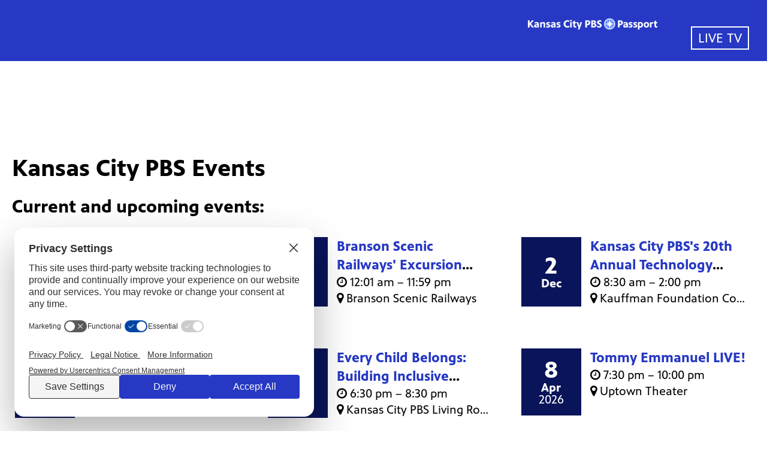

--- FILE ---
content_type: text/html; charset=UTF-8
request_url: https://events.kansascitypbs.org/?ai1ec=action~week%7Cpage_offset~2%7Ctime_limit~1660107600%7Ccat_ids~623%7Ctag_ids~1608%7Crequest_format~json
body_size: 6396
content:
<html lang="en">

<head>
    <title>Kansas City PBS Events</title>
    <meta name="viewport" content="width=device-width, initial-scale=1">

    <!-- GTM -->
    <script>
        window.googletag = window.googletag || {cmd: []};
        let wwidth = window.innerWidth
            || document.documentElement.clientWidth
            || document.body.clientWidth;
        let adsize;
        if(wwidth < 768) {
            adsize = [300,250];
        } else {
            adsize = [728,90];
        }
    </script>
    <script>(function(w,d,s,l,i){w[l]=w[l]||[];w[l].push({'gtm.start': new Date().getTime(),event:'gtm.js'});var f=d.getElementsByTagName(s)[0], j=d.createElement(s),dl=l!='dataLayer'?'&l='+l:'';j.async=true;j.src= 'https://www.googletagmanager.com/gtm.js?id='+i+dl;f.parentNode.insertBefore(j,f); })(window,document,'script','dataLayer','GTM-52Z7JL');</script>

    <script async src="https://securepubads.g.doubleclick.net/tag/js/gpt.js"></script>
    <script> window.googletag = window.googletag || {cmd: []}; googletag.cmd.push(function() { googletag.defineSlot('/232636029/KCPBS-events-leaderboard', [adsize], 'div-gpt-ad-1714672473071-0').addService(googletag.pubads()); googletag.pubads().enableSingleRequest(); googletag.enableServices(); }); </script>
    
    <script src="/assets/min/menu.min.js?v=1"></script>
    <link rel="stylesheet" href="/assets/min/events.min.css?v=14" />
    <link rel="stylesheet" href="/assets/min/menu.min.css?v=1" />
    
    <link href="https://maxcdn.bootstrapcdn.com/font-awesome/4.7.0/css/font-awesome.min.css" rel="stylesheet" />
    <link rel="icon" href="/assets/favicon.ico" type="image/x-icon" />
    <link rel="canonical" href="https://events.kansascitypbs.org" />
</head>


<body class="event-index">

    <header><a href="#main-content" class="skipnav" aria-label="skip to main link">
        Skip to main content
    </a>
    <div class="row-fluid">
        <style type="text/css">
            #layout-d3b26120-0d8e-4d5d-814a-dd52968ffa68.container.layout-padding {
                padding: px 0px px 0px;
            }

            @media (min-width: 1024px) {
                #layout-d3b26120-0d8e-4d5d-814a-dd52968ffa68.container.layout-padding {
                    padding: px px px px;
                }
            }

            #layout-d3b26120-0d8e-4d5d-814a-dd52968ffa68.container.has-background-image {
                background-image: url("");
            }


            @media (min-width: 1200px) {
                #layout-d3b26120-0d8e-4d5d-814a-dd52968ffa68.container.has-background-image {
                    background-image: url("1920w");
                }
            }

            @media (min-width: 992px) and (max-width: 1199px) {
                #layout-d3b26120-0d8e-4d5d-814a-dd52968ffa68.container.has-background-image {
                    background-image: url("1199w");
                }
            }

            @media (min-width: 768px) and (max-width: 991px) {
                #layout-d3b26120-0d8e-4d5d-814a-dd52968ffa68.container.has-background-image {
                    background-image: url("991w");
                }
            }

            @media (min-width: 576px) and (max-width: 767px) {
                #layout-d3b26120-0d8e-4d5d-814a-dd52968ffa68.container.has-background-image {
                    background-image: url("767w");
                }
            }

            @media (max-width: 575px) {
                #layout-d3b26120-0d8e-4d5d-814a-dd52968ffa68.container.has-background-image {
                    background-image: url("575w");
                }
            }
        </style>
        <div id="">
            <div id="layout-d3b26120-0d8e-4d5d-814a-dd52968ffa68" class="container





" style="">
                <div id="column-d926002e-5f05-4f0d-91a5-0afe9cbcdedd" class="span12 column-12
 ">
                    <div id="component-f1466580-13f4-11e7-b8e9-9b6674f0a520" class="component">
                        <style type="text/css">
                            #component-f1466580-13f4-11e7-b8e9-9b6674f0a520 .menu__trigger * {
                                fill: #2638c4 !important;
                            }

                            #component-f1466580-13f4-11e7-b8e9-9b6674f0a520 .menu__trigger:hover *,
                            #component-f1466580-13f4-11e7-b8e9-9b6674f0a520 .menu__trigger:focus * {
                                fill: #0f1e8c !important;
                            }

                            #component-f1466580-13f4-11e7-b8e9-9b6674f0a520 .menu__trigger {
                                border-color: #2638c4 !important;
                            }

                            #component-f1466580-13f4-11e7-b8e9-9b6674f0a520 .menu__trigger:hover,
                            #component-f1466580-13f4-11e7-b8e9-9b6674f0a520 .menu__trigger:focus {
                                border-color: #0f1e8c !important;
                            }

                            #component-f1466580-13f4-11e7-b8e9-9b6674f0a520 .menu--navbar-nav {
                                border-bottom: 4px solid #2638c4 !important;
                            }

                            #component-f1466580-13f4-11e7-b8e9-9b6674f0a520 .menu--navbar-nav .menu__li:hover>.menu-item,
                            #component-f1466580-13f4-11e7-b8e9-9b6674f0a520 .menu--navbar-nav .menu__li:focus>.menu-item {
                                background-color: #eef0f5;
                            }

                            #component-f1466580-13f4-11e7-b8e9-9b6674f0a520 .menu--navbar-nav .dropdown-menu,
                            #component-f1466580-13f4-11e7-b8e9-9b6674f0a520 .menu--navbar-nav .submenu,
                            #component-f1466580-13f4-11e7-b8e9-9b6674f0a520 .menu--navbar-nav .menu__li.submenu-is-open {
                                background-color: #eef0f5;
                            }

                            #component-f1466580-13f4-11e7-b8e9-9b6674f0a520 .menu--navbar-nav .menu-promo,
                            #component-f1466580-13f4-11e7-b8e9-9b6674f0a520 .menu--navbar-nav .links,
                            #component-f1466580-13f4-11e7-b8e9-9b6674f0a520 .menu--navbar-nav .menu-promo-wrapper,
                            #component-f1466580-13f4-11e7-b8e9-9b6674f0a520 .menu--navbar-nav .links-wrapper {
                                background: transparent;
                            }

                            #component-f1466580-13f4-11e7-b8e9-9b6674f0a520 .menu--navbar-nav .station-header-search:hover,
                            #component-f1466580-13f4-11e7-b8e9-9b6674f0a520 .menu--navbar-nav .station-header-search:focus {
                                background-color: #eef0f5;
                            }

                            #component-f1466580-13f4-11e7-b8e9-9b6674f0a520 .menu--navbar-nav+.menu--navbar-nav__spacer {
                                background-color: #eef0f5;
                            }

                            #component-f1466580-13f4-11e7-b8e9-9b6674f0a520 .menu--navbar-nav .submenu__li .menu-item {
                                color: #2638c4;
                            }

                            #component-f1466580-13f4-11e7-b8e9-9b6674f0a520 .menu--navbar-nav .submenu__li .menu-item:hover,
                            #component-f1466580-13f4-11e7-b8e9-9b6674f0a520 .menu--navbar-nav .submenu__li .menu-item:focus,
                            #component-f1466580-13f4-11e7-b8e9-9b6674f0a520 .menu--navbar-nav .submenu__li .menu-item:visited {
                                color: #0f1e8c;
                            }



                            @media screen and (min-width: 1025px) {
                                .menu__trigger {
                                    display: none;
                                }
                            }
                        </style>
                        <nav id="f1466580-13f4-11e7-b8e9-9b6674f0a520" class="station-header menu--default menu--navbar-nav container
navbar-fixed-top
has-search"><button class="menu__trigger"><svg width="150" height="110" viewBox="0 0 150 110"
                                    xmlns="http://www.w3.org/2000/svg" class="pbs-hamburger"
                                    aria-labelledby="pbs-hamburger__title-f1466580-13f4-11e7-b8e9-9b6674f0a520">
                                    <title id="pbs-hamburger__title-f1466580-13f4-11e7-b8e9-9b6674f0a520">
                                        Menu
                                    </title>
                                    <path class="path1"
                                        d="M0,2c0-1.1,0.9-2,2-2h146c1.1,0,2,0.9,2,2v16c0,1.1-0.9,2-2,2H2c-1.1,0-2-0.9-2-2V2L0,2z">
                                    </path>
                                    <path class="path2"
                                        d="M0,47c0-1.1,0.9-2,2-2h146c1.1,0,2,0.9,2,2v16c0,1.1-0.9,2-2,2H2c-1.1,0-2-0.9-2-2V47L0,47z">
                                    </path>
                                    <path class="path3"
                                        d="M0,47c0-1.1,0.9-2,2-2h146c1.1,0,2,0.9,2,2v16c0,1.1-0.9,2-2,2H2c-1.1,0-2-0.9-2-2V47L0,47z">
                                    </path>
                                    <path class="path4"
                                        d="M0,92c0-1.1,0.9-2,2-2h146c1.1,0,2,0.9,2,2v16c0,1.1-0.9,2-2,2H2c-1.1,0-2-0.9-2-2V92L0,92z">
                                    </path>
                                </svg></button>
                            <div class="menu-container clearfix"><a aria-label="Kansas City PBS link"
                                    href="https://www.kansascitypbs.org/" class="station-header-logo"><img
                                        loading="eager"
                                        src="https://image.pbs.org/bento3-prod/kcpt/2020-kcpt-brand/3cc5c4bdd6_kansascitypbs_primary_blue.png"
                                        srcset="https://image.pbs.org/bento3-prod/kcpt/2020-kcpt-brand/3cc5c4bdd6_kansascitypbs_primary_blue.png?resize=640x,no-scale-up 640w,
https://image.pbs.org/bento3-prod/kcpt/2020-kcpt-brand/3cc5c4bdd6_kansascitypbs_primary_blue.png?resize=399x,no-scale-up 399w,
https://image.pbs.org/bento3-prod/kcpt/2020-kcpt-brand/3cc5c4bdd6_kansascitypbs_primary_blue.png?resize=330x,no-scale-up 330w,
https://image.pbs.org/bento3-prod/kcpt/2020-kcpt-brand/3cc5c4bdd6_kansascitypbs_primary_blue.png?resize=767x,no-scale-up 767w,
https://image.pbs.org/bento3-prod/kcpt/2020-kcpt-brand/3cc5c4bdd6_kansascitypbs_primary_blue.png?resize=575x,no-scale-up 575w"
                                        sizes="(min-width: 1200px) 640px,
((min-width: 992px) and (max-width: 1199px)) 399px,
((min-width: 768px) and (max-width: 991px)) 330px,
((min-width: 576px) and (max-width: 767px)) 767px,
(max-width: 575px) 575px" alt="Kansas City PBS"></a>
                                <ul class="navbar-nav menu__ul
align-left">
                                    <li id="0d40ce65-fca3-4456-ace9-16fec69cdce1" class="menu__li "><a
                                            aria-label="TV Schedules link" href="https://kansascitypbs.org/schedules/" class="menu-item

">
                                            TV Schedules

                                        </a></li>
                                    <li id="ad381f8a-25d9-4634-99ba-af3ec971225f" class="menu__li "><a aria-label="Watch link" href="https://video.kansascitypbs.org/shows/" class="menu-item has-children"> Watch </li>
                                    <li id="f86b033b-76c8-487e-a0f9-a7d9ea1f712c" class="menu__li "><a aria-label="Events link" href="https://events.kansascitypbs.org" class="menu-item has-children"> Events </li>
                                    <li id="65de21b5-ae44-4b71-82c1-a7ea0360a2ea" class="menu__li "><a aria-label="Kids link" href="https://kansascitypbs.org/kids/" class="menu-item "> Kids </a></li>
                                    <li id="09703714-9a0e-4447-8b13-ddc8134eaa46" class="menu__li "><a aria-label="Education link" href="https://kansascitypbs.org/education/" class="menu-item"> Education </a></li>
                                    <li id="a525c06e-fc2a-4403-aad4-77de59e709e9" class="menu__li "><a aria-label="About link" href="https://kansascitypbs.org/about/" class="menu-item "> About </a></li>
                                    <li id="fc06638e-49ab-4291-bf5b-4f3b161f20ed" class="menu__li "><a
                                            aria-label="Support link" href="https://kansascitypbs.org/support/" class="menu-item"> Support </a>
                                    </li>
                                    <li id="ae70f630-082f-44a8-86ee-95544f6360b9" class="menu__li highlight"><a aria-label="Donate link" href="http://donate.kansascitypbs.org/kcpbs/donate" class="menu-item"> Donate </a></li>
                                    <li class="station-header-search dropdown" tabindex="0">
                                        <div class="menu-search-icon" id="menu-search-dropdown"><i
                                                class="fas fa-search"></i></div>
                                        <div class="dropdown-menu pull-right" role="search" aria-labelledby="menu-search-dropdown">
                                            <form class="station-header-search-form" action="https://www.kansascitypbs.org/search/" method="get" role="search">
                                                <label for="station-header-search-input"><span class="visually-hidden">Search</span></label><input aria-label="Search" name="q" type="search" class="form-control" placeholder="Search" id="station-header-search-input"><button type="submit" class="fas fa-search"><span class="hidden-a11y">Search</span></button>
                                            </form>
                                        </div>
                                    </li>
                                    <li id="liveTVMobile" class="menu__li" style="display: none;"><a class="menu-item"
                                            href="https://www.kansascitypbs.org/kansas-city-pbs-livestream/"
                                            target="_blank"><span>Live TV</span></a></li>
                                    <li id="passportMobile" class="menu__li" style="display: none;"><a class="menu-item" href="https://www.kansascitypbs.org/support/passport/" target="_blank"><img alt="Passport Link" src="https://dc79r36mj3c9w.cloudfront.net/prod/filer_public/kcpt/Passport/e5704d7af1_KCPBS_Passport_Logo_White-small.png"></a></li>
                                </ul>
                            </div>
                        </nav>
                        <div class="menu--navbar-nav__spacer"></div>
                        <div class="header-fixed-spacer" style="height: 156px;"></div>
                    </div>
                    <div id="component-0a7fa7a0-350b-11e7-9cc3-fd0494a84950" class="component">
                        <link rel="stylesheet"
                            href="https://bbcdn.githack.com/kcpt/hacking-bento/raw/8ccbe8908f6996c1f1636d792dd7b60ae1c20a2c/custom.css">
                        <div class="passport-div" style="display:none;">
                            <div><a class="livetv-link"
                                    href="https://www.kansascitypbs.org/kansas-city-pbs-livestream/"><span>Live
                                        TV</span></a><a class="passport-link" style=""
                                    href="https://www.kansascitypbs.org/support/passport/" target="_blank"><img
                                        alt="Passport Link"
                                        src="https://dc79r36mj3c9w.cloudfront.net/prod/filer_public/kcpt/Passport/e5704d7af1_KCPBS_Passport_Logo_White-small.png"></a>
                            </div>
                        </div>
                    </div>
                </div>
            </div>
        </div>
    </div>
</header>

    <div id="content">

        <div class="gAD">
            <!-- GTM (noscript) -->
            <noscript><iframe src="https://www.googletagmanager.com/ns.html?id=GTM-52Z7JL" height="0" width="0" style="display:none;visibility:hidden"></iframe></noscript>
        
            <!-- /232636029/KCPBS-events-leaderboard -->
            <div id='div-gpt-ad-1714672473071-0'>
                <script>googletag.cmd.push(function() { googletag.display('div-gpt-ad-1714672473071-0'); });</script>
            </div>
        </div>

        <h1>Kansas City PBS Events</h1>

        <h2>Current and upcoming events:</h2>

        <div class="row">
                <div class="columns">
        <div class="event">
            <div class="event-img">
                <div class="background" style="background-image:url(https://img.evbuc.com/https%3A%2F%2Fcdn.evbuc.com%2Fimages%2F1153927733%2F1717187333053%2F1%2Foriginal.20251015-143054?crop=focalpoint&fit=crop&h=200&w=450&auto=format%2Ccompress&q=75&sharp=10&fp-x=0.036&fp-y=0.296&s=0783f3ad3335016e0a1c4f03db4fc6a0)"></div>
                <a class="foreground" style="background-image:url(https://img.evbuc.com/https%3A%2F%2Fcdn.evbuc.com%2Fimages%2F1153927733%2F1717187333053%2F1%2Foriginal.20251015-143054?crop=focalpoint&fit=crop&h=200&w=450&auto=format%2Ccompress&q=75&sharp=10&fp-x=0.036&fp-y=0.296&s=0783f3ad3335016e0a1c4f03db4fc6a0)" href="https://www.eventbrite.com/e/the-american-revolution-screening-panel-discussion-tickets-1388547205069" target="_blank"></a>
            </div>
            <div class="event-info">
                <div class="event-date">
                    <span class="date">13</span>
                    <span class="month">Nov</span>
                                    </div>
                <div class="event-details">
                    <h3>
                        <a href="https://www.eventbrite.com/e/the-american-revolution-screening-panel-discussion-tickets-1388547205069" title="The American Revolution Screening & Panel Discussion" target="_blank">The American Revolution Screening & Panel Discussion</a>
                    </h3>
                                            <p class="event-datetime">
                                                            <i class="fa fa-clock-o" aria-label="Time:"></i>
                                                        6:00 pm                                                            &ndash; 7:30 pm                                                    </p>
                                                    <p class="event-location">
                                <i class="fa fa-map-marker" aria-label="Location:"></i>
                                <span title="The Nelson-Atkins Museum of Art">The Nelson-Atkins Museum of Art</span>
                            </p>
                                                            </div>
            </div>
        </div>
    </div>
        <div class="columns">
        <div class="event">
            <div class="event-img">
                <div class="background" style="background-image:url(https://bento.pbs.org/prod/filer_public/kcpt/event_promos/c45afdc0e9_BransonScenicRailway_2x1.jpg)"></div>
                <a class="foreground" style="background-image:url(https://bento.pbs.org/prod/filer_public/kcpt/event_promos/c45afdc0e9_BransonScenicRailway_2x1.jpg)" href="https://events.kansascitypbs.org/events/branson_scenic_railways" ></a>
            </div>
            <div class="event-info">
                <div class="event-date">
                    <span class="date">30</span>
                    <span class="month">Nov</span>
                                    </div>
                <div class="event-details">
                    <h3>
                        <a href="https://events.kansascitypbs.org/events/branson_scenic_railways" title="Branson Scenic Railways' Excursion Train Ride" >Branson Scenic Railways' Excursion Train Ride</a>
                    </h3>
                                            <p class="event-datetime">
                                                            <i class="fa fa-clock-o" aria-label="Time:"></i>
                                                        12:01 am                                                            &ndash; 11:59 pm                                                    </p>
                                                    <p class="event-location">
                                <i class="fa fa-map-marker" aria-label="Location:"></i>
                                <span title="Branson Scenic Railways">Branson Scenic Railways</span>
                            </p>
                                                            </div>
            </div>
        </div>
    </div>
        <div class="columns">
        <div class="event">
            <div class="event-img">
                <div class="background" style="background-image:url(https://img.evbuc.com/https%3A%2F%2Fcdn.evbuc.com%2Fimages%2F1166495883%2F1717187333053%2F1%2Foriginal.20251030-154922?crop=focalpoint&fit=crop&h=200&w=450&auto=format%2Ccompress&q=75&sharp=10&fp-x=0.027&fp-y=0.805&s=edfb27c871e8cc16b399f69cd2250f8e)"></div>
                <a class="foreground" style="background-image:url(https://img.evbuc.com/https%3A%2F%2Fcdn.evbuc.com%2Fimages%2F1166495883%2F1717187333053%2F1%2Foriginal.20251030-154922?crop=focalpoint&fit=crop&h=200&w=450&auto=format%2Ccompress&q=75&sharp=10&fp-x=0.027&fp-y=0.805&s=edfb27c871e8cc16b399f69cd2250f8e)" href="https://www.eventbrite.com/e/kansas-city-pbss-20th-annual-technology-conference-registration-1617147855769" target="_blank"></a>
            </div>
            <div class="event-info">
                <div class="event-date">
                    <span class="date">2</span>
                    <span class="month">Dec</span>
                                    </div>
                <div class="event-details">
                    <h3>
                        <a href="https://www.eventbrite.com/e/kansas-city-pbss-20th-annual-technology-conference-registration-1617147855769" title="Kansas City PBS's 20th Annual Technology Conference" target="_blank">Kansas City PBS's 20th Annual Technology Conference</a>
                    </h3>
                                            <p class="event-datetime">
                                                            <i class="fa fa-clock-o" aria-label="Time:"></i>
                                                        8:30 am                                                            &ndash; 2:00 pm                                                    </p>
                                                    <p class="event-location">
                                <i class="fa fa-map-marker" aria-label="Location:"></i>
                                <span title="Kauffman Foundation Conference Center">Kauffman Foundation Conference Center</span>
                            </p>
                                                            </div>
            </div>
        </div>
    </div>
        <div class="columns">
        <div class="event">
            <div class="event-img">
                <div class="background" style="background-image:url(https://bento.pbs.org/prod/filer_public/kcpt/event_promos/4b27235810_TSO2025_Tour_Image.jpg)"></div>
                <a class="foreground" style="background-image:url(https://bento.pbs.org/prod/filer_public/kcpt/event_promos/4b27235810_TSO2025_Tour_Image.jpg)" href="https://events.kansascitypbs.org/events/tso-ghosts-of-christmas-eve-winter-2025" ></a>
            </div>
            <div class="event-info">
                <div class="event-date">
                    <span class="date">6</span>
                    <span class="month">Dec</span>
                                    </div>
                <div class="event-details">
                    <h3>
                        <a href="https://events.kansascitypbs.org/events/tso-ghosts-of-christmas-eve-winter-2025" title="Trans-Siberian Orchestra: "The Ghosts of Christmas Eve" Winter 2025 Tour" >Trans-Siberian Orchestra: "The Ghosts of Christmas Eve" Winter 2025 Tour</a>
                    </h3>
                                            <p class="event-datetime">
                                                            <i class="fa fa-clock-o" aria-label="Time:"></i>
                                                        3:00 pm                                                            &ndash; 10:00 pm                                                    </p>
                                                    <p class="event-location">
                                <i class="fa fa-map-marker" aria-label="Location:"></i>
                                <span title="T-Mobile Center">T-Mobile Center</span>
                            </p>
                                                            </div>
            </div>
        </div>
    </div>
        <div class="columns">
        <div class="event">
            <div class="event-img">
                <div class="background" style="background-image:url(https://img.evbuc.com/https%3A%2F%2Fcdn.evbuc.com%2Fimages%2F1125773093%2F45286426375%2F1%2Foriginal.20250916-154704?crop=focalpoint&fit=crop&h=200&w=450&auto=format%2Ccompress&q=75&sharp=10&fp-x=0.5&fp-y=0.5&s=7e8ebe37df49286e8bbbef5e8b4f98bd)"></div>
                <a class="foreground" style="background-image:url(https://img.evbuc.com/https%3A%2F%2Fcdn.evbuc.com%2Fimages%2F1125773093%2F45286426375%2F1%2Foriginal.20250916-154704?crop=focalpoint&fit=crop&h=200&w=450&auto=format%2Ccompress&q=75&sharp=10&fp-x=0.5&fp-y=0.5&s=7e8ebe37df49286e8bbbef5e8b4f98bd)" href="https://www.eventbrite.com/e/every-child-belongs-building-inclusive-learning-communities-workshop-tickets-1611071280569" target="_blank"></a>
            </div>
            <div class="event-info">
                <div class="event-date">
                    <span class="date">15</span>
                    <span class="month">Jan</span>
                                            <span class="year">2026</span>
                                    </div>
                <div class="event-details">
                    <h3>
                        <a href="https://www.eventbrite.com/e/every-child-belongs-building-inclusive-learning-communities-workshop-tickets-1611071280569" title="Every Child Belongs: Building Inclusive Learning Communities Workshop" target="_blank">Every Child Belongs: Building Inclusive Learning Communities Workshop</a>
                    </h3>
                                            <p class="event-datetime">
                                                            <i class="fa fa-clock-o" aria-label="Time:"></i>
                                                        6:30 pm                                                            &ndash; 8:30 pm                                                    </p>
                                                    <p class="event-location">
                                <i class="fa fa-map-marker" aria-label="Location:"></i>
                                <span title="Kansas City PBS Living Room">Kansas City PBS Living Room</span>
                            </p>
                                                            </div>
            </div>
        </div>
    </div>
        <div class="columns">
        <div class="event">
            <div class="event-img">
                <div class="background" style="background-image:url(https://bento.pbs.org/prod/filer_public/kcpt/event_promos/b4b8c946c2_tommy-emmanuel-credit-simone-cecchetti-cropped.jpg)"></div>
                <a class="foreground" style="background-image:url(https://bento.pbs.org/prod/filer_public/kcpt/event_promos/b4b8c946c2_tommy-emmanuel-credit-simone-cecchetti-cropped.jpg)" href="https://events.kansascitypbs.org/events/tommy-emmanuel-live" ></a>
            </div>
            <div class="event-info">
                <div class="event-date">
                    <span class="date">8</span>
                    <span class="month">Apr</span>
                                            <span class="year">2026</span>
                                    </div>
                <div class="event-details">
                    <h3>
                        <a href="https://events.kansascitypbs.org/events/tommy-emmanuel-live" title="Tommy Emmanuel LIVE!" >Tommy Emmanuel LIVE!</a>
                    </h3>
                                            <p class="event-datetime">
                                                            <i class="fa fa-clock-o" aria-label="Time:"></i>
                                                        7:30 pm                                                            &ndash; 10:00 pm                                                    </p>
                                                    <p class="event-location">
                                <i class="fa fa-map-marker" aria-label="Location:"></i>
                                <span title="Uptown Theater">Uptown Theater</span>
                            </p>
                                                            </div>
            </div>
        </div>
    </div>
                        </div>

        <hr class="clearfix" />

        <p style="text-align:center">
            <a class="past_events button outline" href="/pastEvents.php" style="display:inline-block;color:white">View past events</a>
        </p>

        <br />

        <div style="text-align:center">
            <a href="https://www.kansascitypbs.org/newsletters/kcpbslive/">
                <img class="mobile-only" src="https://bento.pbs.org/prod/filer_public/kcpt/HouseAds/0249eb84a2_2024_FL_kcpbslive_housead_200x200.png" alt="Kansas City PBS Live!: This station's monthly events newsletter. Click here to subscribe." />
                <img class="desktop-only" src="https://bento.pbs.org/prod/filer_public/kcpt/HouseAds/996f5d133b_kcpbs%20newsletter.png" alt="Kansas City PBS Live!: This station's monthly events newsletter. Click here to subscribe." />
            </a>
        </div>
    </div>

    <div class="clearfix"></div>

    <footer>
    <div class="row row-fluid">
        <div id="layout-0" class="container">
            <div id="column-0" class="column-xs-12">
                <div id="component-d2f7dbc0-1577-11e7-b168-2f53044face9" class="component">
                    <div id="d2f7dbc0-1577-11e7-b168-2f53044face9" class="station-footer bento-component">
                        <div class="row row-fluid station-footer-wrapper">
                            <div class="contact-section">
                                <div class="footer-logo-container"> <img src="/assets/kcpbs.png" alt="Kansas City PBS"
                                        class="station-footer-logo"> </div>
                                <div class="footer-contact-container">
                                    <div class="footer-address"> 125 East Thirty-First Street <br>Kansas City, MO
                                        &nbsp;64108 </div>
                                    <div class="footer-phone"> Phone: 816-756-3580 </div>
                                    <div class="footer-fax"> Fax: 816-931-2500 </div>
                                </div>
                            </div>
                            <div class="links-section">
                                <ul class="links-column">
                                    <li class="list-element-container column-header"> Subscribe &amp; Follow </li>
                                    <li class="list-element-container "> <a
                                            href="//www.kansascitypbs.org/subscribe-to-kcpt-updates/"
                                            class="list-item-link" target="_self" rel="noopener noreferrer"> Weekly
                                            e-News </a> </li>
                                    <li class="list-element-container "> <a
                                            href="https://twitter.com/kansascitypbs/" class="list-item-link"
                                            target="_self" rel="noopener noreferrer"> Twitter </a> </li>
                                    <li class="list-element-container "> <a
                                            href="https://www.facebook.com/kansascitypbs19" class="list-item-link"
                                            target="_blank" rel="noopener noreferrer"> Facebook </a> </li>
                                    <li class="list-element-container "> <a
                                            href="http://www.youtube.com/user/kansascitypbsonline"
                                            class="list-item-link" target="_blank" rel="noopener noreferrer">
                                            YouTube </a> </li>
                                    <li class="list-element-container "> <a
                                            href="http://www.linkedin.com/company/kansascitypbs"
                                            class="list-item-link" target="_blank" rel="noopener noreferrer">
                                            LinkedIn </a> </li>
                                    <li class="list-element-container "> <a
                                            href="https://www.pinterest.com/kansascitypbsonline/"
                                            class="list-item-link" target="_blank" rel="noopener noreferrer">
                                            Pinterest </a> </li>
                                </ul>
                                <ul class="links-column">
                                    <li class="list-element-container column-header"> Station Information </li>
                                    <li class="list-element-container "> <a
                                            href="//www.kansascitypbs.org/about/contact/" class="list-item-link"
                                            target="_self" rel="noopener noreferrer"> Contact Kansas City PBS </a>
                                    </li>
                                    <li class="list-element-container "> <a
                                            href="//www.kansascitypbs.org/about/public-file/" class="list-item-link"
                                            target="_self" rel="noopener noreferrer"> FCC Public File </a> </li>
                                    <li class="list-element-container "> <a
                                            href="//www.kansascitypbs.org/support/membership-information/"
                                            class="list-item-link" target="_self" rel="noopener noreferrer">
                                            Membership Help </a> </li>
                                    <li class="list-element-container "> <a
                                            href="//www.kansascitypbs.org/about/employment/" class="list-item-link"
                                            target="_self" rel="noopener noreferrer"> Employment </a> </li>
                                    <li class="list-element-container "> <a
                                            href="//www.kansascitypbs.org/about/media-releases/"
                                            class="list-item-link" target="_self" rel="noopener noreferrer"> Media
                                            Releases </a> </li>
                                    <li class="list-element-container "> <a
                                            href="//www.kansascitypbs.org/about/facilities/" class="list-item-link"
                                            target="_self" rel="noopener noreferrer"> Meeting Rooms &amp; Tours </a>
                                    </li>
                                </ul>
                                <ul class="links-column">
                                    <li class="list-element-container column-header"> About Kansas City PBS </li>
                                    <li class="list-element-container "> <a href="//www.kansascitypbs.org/about/"
                                            class="list-item-link" target="_self" rel="noopener noreferrer"> Mission
                                            &amp; Vision </a> </li>
                                    <li class="list-element-container "> <a
                                            href="//www.kansascitypbs.org/about/board-of-directors/"
                                            class="list-item-link" target="_self" rel="noopener noreferrer"> Board
                                            of Directors </a> </li>
                                    <li class="list-element-container "> <a
                                            href="//www.kansascitypbs.org/about/kcpt-executive-management-team/"
                                            class="list-item-link" target="_self" rel="noopener noreferrer">
                                            Executive Staff </a> </li>
                                    <li class="list-element-container "> <a
                                            href="//www.kansascitypbs.org/about/cab/" class="list-item-link"
                                            target="_self" rel="noopener noreferrer"> Community Advisory Board </a>
                                    </li>
                                    <li class="list-element-container "> <a
                                            href="//www.kansascitypbs.org/about/debate-policy/"
                                            class="list-item-link" target="_self" rel="noopener noreferrer"> Debate
                                            Policy </a> </li>
                                    <li class="list-element-container "> <a
                                            href="//www.kansascitypbs.org/about/code-of-integrity/"
                                            class="list-item-link" target="_self" rel="noopener noreferrer"> Code of
                                            Integrity </a> </li>
                                </ul>
                                <ul class="links-column">
                                    <li class="list-element-container column-header"> Our Other Sites </li>
                                    <li class="list-element-container "> <a href="http://www.flatlandkc.org/"
                                            class="list-item-link" target="_blank" rel="noopener noreferrer">
                                            Flatland </a> </li>
                                    <li class="list-element-container "> <a href="http://bridge909.org/"
                                            class="list-item-link" target="_blank" rel="noopener noreferrer"> The
                                            Bridge </a> </li>
                                    <li class="list-element-container "> <a
                                            href="https://takenote.kansascitypbs.org/" class="list-item-link"
                                            target="_blank" rel="noopener noreferrer"> Take Note </a> </li>
                                    <li class="list-element-container "> <a
                                            href="https://veterans.kansascitypbs.org/" class="list-item-link"
                                            target="_self" rel="noopener noreferrer"> KCPT Veterans </a> </li>
                                    <li class="list-element-container "> <a
                                            href="//www.kansascitypbs.org/engagement/curiouskc/"
                                            class="list-item-link" target="_blank" rel="noopener noreferrer">
                                            curiousKC </a> </li>
                                    <li class="list-element-container "> <a href="http://redreamproject.org/"
                                            class="list-item-link" target="_blank" rel="noopener noreferrer">
                                            Re:Dream </a> </li>
                                </ul>
                            </div>
                        </div>
                    </div>
                </div>
            </div>
            <div id="component-add40830-5cf0-11e7-b033-0b7818342c50" class="component copy col-xs-12">
                <div class="text-container">
                    <div id="component-add40830-5cf0-11e7-b033-0b7818342c50">
                        <div style="text-align: center;">&copy; Copyright 2025 Public Television 19, Inc. All rights
                            reserved.&nbsp; <a target="" data-link-page-id="/privacy-policy"
                                href="//www.kansascitypbs.org/privacy-policy">Privacy</a> | <a target=""
                                data-link-page-id="/terms" href="//www.kansascitypbs.org/terms">Terms of Use</a> </div>
                    </div>
                </div>
            </div>
        </div>
    </div>
</footer></body>
</html>



--- FILE ---
content_type: text/html; charset=utf-8
request_url: https://www.google.com/recaptcha/api2/aframe
body_size: 267
content:
<!DOCTYPE HTML><html><head><meta http-equiv="content-type" content="text/html; charset=UTF-8"></head><body><script nonce="6Xzd7g2dTPtUuSVjphvLoQ">/** Anti-fraud and anti-abuse applications only. See google.com/recaptcha */ try{var clients={'sodar':'https://pagead2.googlesyndication.com/pagead/sodar?'};window.addEventListener("message",function(a){try{if(a.source===window.parent){var b=JSON.parse(a.data);var c=clients[b['id']];if(c){var d=document.createElement('img');d.src=c+b['params']+'&rc='+(localStorage.getItem("rc::a")?sessionStorage.getItem("rc::b"):"");window.document.body.appendChild(d);sessionStorage.setItem("rc::e",parseInt(sessionStorage.getItem("rc::e")||0)+1);localStorage.setItem("rc::h",'1763029641798');}}}catch(b){}});window.parent.postMessage("_grecaptcha_ready", "*");}catch(b){}</script></body></html>

--- FILE ---
content_type: text/css
request_url: https://events.kansascitypbs.org/assets/min/events.min.css?v=14
body_size: 6341
content:
footer .container>.column-12,html,ol,ul{padding:0}.mMenu_trigger:hover,.menu-container .navbar-nav .menu__li.submenu-is-open{background:#f4f4f4}.menu-container .navbar-nav .menu__li,ul.dropdown-menu.pull-right li{list-style-type:none;line-height:21px}footer .copy a,section.error-404 a{text-decoration:underline}@font-face{font-family:PBSSans;font-style:normal;font-weight:400;font-display:swap;src:url('https://www-tc.pbs.org/pbsfonts/v1.2/PBSSans.eot');src:local('PBS Sans'),local('PBSSans'),url('https://www-tc.pbs.org/pbsfonts/v1.2/PBSSans.eot?#iefix') format('embedded-opentype'),url('https://www-tc.pbs.org/pbsfonts/v1.2/PBSSans.woff2') format('woff2'),url('https://www-tc.pbs.org/pbsfonts/v1.2/PBSSans.woff') format('woff'),url('https://www-tc.pbs.org/pbsfonts/v1.2/PBSSans.ttf') format('truetype'),url('https://www-tc.pbs.org/pbsfonts/v1.2/PBSSans.svg#PBSSans') format('svg')}@font-face{font-family:PBSSans;font-style:normal;font-weight:600;font-display:swap;src:url('https://www-tc.pbs.org/pbsfonts/v1.2/PBSSans-Bold.eot');src:local('PBS Sans Bold'),local('PBSSansBold'),url('https://www-tc.pbs.org/pbsfonts/v1.2/PBSSans-Bold.eot?#iefix') format('embedded-opentype'),url('https://www-tc.pbs.org/pbsfonts/v1.2/PBSSans-Bold.woff2') format('woff2'),url('https://www-tc.pbs.org/pbsfonts/v1.2/PBSSans-Bold.woff') format('woff'),url('https://www-tc.pbs.org/pbsfonts/v1.2/PBSSans-Bold.ttf') format('truetype'),url('https://www-tc.pbs.org/pbsfonts/v1.2/PBSSans-Bold.svg#PBSSans-Bold') format('svg')}@font-face{font-family:PBSSans;font-style:italic;font-weight:400;font-display:swap;src:url('https://www-tc.pbs.org/pbsfonts/v1.2/PBSSans-It.eot');src:local('PBS Sans It'),local('PBSSansIt'),url('https://www-tc.pbs.org/pbsfonts/v1.2/PBSSans-It.eot?#iefix') format('embedded-opentype'),url('https://www-tc.pbs.org/pbsfonts/v1.2/PBSSans-It.woff2') format('woff2'),url('https://www-tc.pbs.org/pbsfonts/v1.2/PBSSans-It.woff') format('woff'),url('https://www-tc.pbs.org/pbsfonts/v1.2/PBSSans-It.ttf') format('truetype'),url('https://www-tc.pbs.org/pbsfonts/v1.2/PBSSans-It.svg#PBSSans-It') format('svg')}@font-face{font-family:PBSSans;font-style:normal;font-weight:100;font-display:swap;src:url('https://www-tc.pbs.org/pbsfonts/v1.2/PBSSans-Light.eot');src:local('PBS Sans Light'),local('PBSSansLight'),url('https://www-tc.pbs.org/pbsfonts/v1.2/PBSSans-Light.eot?#iefix') format('embedded-opentype'),url('https://www-tc.pbs.org/pbsfonts/v1.2/PBSSans-Light.woff2') format('woff2'),url('https://www-tc.pbs.org/pbsfonts/v1.2/PBSSans-Light.woff') format('woff'),url('https://www-tc.pbs.org/pbsfonts/v1.2/PBSSans-Light.ttf') format('truetype'),url('https://www-tc.pbs.org/pbsfonts/v1.2/PBSSans-Light.svg#PBSSans-Light') format('svg')}::-webkit-input-placeholder{color:#999}::-moz-placeholder{color:#999}:-ms-input-placeholder{color:#999}:-moz-placeholder{color:#999}html{box-sizing:border-box;overflow:auto;-webkit-overflow-scrolling:touch}body{-webkit-transition:-webkit-transform .3s ease-in;transition:transform .3s ease-in;transition:transform .3s ease-in,-webkit-transform .3s ease-in;-webkit-transform:translate3d(0,0,0);transform:translate3d(0,0,0);margin:0;font-family:PBSSans,Open Sans,Helvetica Neue,Helvetica,Arial,sans-serif;font-size:20px}body.menu-is-open{-webkit-transform:translate3d(440px,0,0);transform:translate3d(440px,0,0);height:100vh}header{position:fixed;top:0;left:0;width:100%}footer .container,header #layout-0{padding:0;width:100%}#primary{max-width:80em;margin:0 auto 20px;padding:90px 4px 0}a{text-decoration:none;color:#2638c4}.station-footer .links-column .list-element-container.column-header:focus .list-item-link,.station-footer .links-column .list-element-container.column-header:hover .list-item-link,.station-footer .links-column .list-element-container:not(.column-header):focus .list-item-link,.station-footer .links-column .list-element-container:not(.column-header):hover .list-item-link,a:focus,a:hover{color:#014452}.button,button{border:4px solid #2638c4;background:#2638c4;color:#fff!important}hr{margin:40px 0}#station-header .menu__li>a [class*=icon],#station-header .submenu__li>a [class*=icon],.desktop-only,.kimbiaDiv form div.k_questionBlock div[id^=kimbiaView].k_askArrayMain.invalid:after,.menu-is-open #station-header .pbs-hamburger .path1,.menu-is-open #station-header .pbs-hamburger .path4,div#kimbiaView_1_DonationLevel.invalid:after,div.kimbiaDiv div.k_questionBlock div.inputGroup.invalid span.fieldCaption,span#menu-search-dropdown{display:none}a.livetv-link{float:right;padding:0 30px;height:82px;display:grid;align-items:middle;transition:opacity .3s}a.livetv-link span{height:fit-content;border:2px solid #fff;padding:2px 10px;margin-top:calc(50% - .63em);font-size:.9em;text-transform:uppercase;color:#fff;font-weight:500}a.livetv-link:hover{opacity:.7}@media(min-width:1025px){body{-webkit-transform:none!important;transform:none!important}header{position:relative;z-index:2}.desktop-only{display:unset}.mMenu_trigger,.mobile-only{display:none}.passport-link span,.passport-link svg{vertical-align:middle}nav#station-header{padding-top:82px}.passport-link svg{height:20px;margin-right:8px;width:20px}.passport-link{color:#fff;display:inline-block;float:right;font-size:16px;font-weight:600;padding:24px 0;position:relative;text-decoration:underline;z-index:1}.passport-link:visited{color:#fff}.passport-link:hover{color:#dbdbdb}.passport-link img{height:34px;position:relative;top:-2px}#primary.content-area{margin-top:74px}.passport-div{background:#2638c4;display:block!important;position:fixed;top:0;left:0;right:0;text-align:right;z-index:1}.passport-div div{margin:0 auto;max-width:1280px}#content{padding-top:156px!important;margin-bottom:60px}}@media(min-width:1025px) and (max-width:1304px){.passport-link{padding-left:24px;padding-right:24px}}.mMenu_trigger{width:45px;height:45px;padding:0;margin:10px 0 0 10px;border:1px solid;font-size:2rem;position:relative;z-index:1;background:0 0;color:#2638c4}.mMenu_trigger:active,.mMenu_trigger:focus{background:0 0}.mMenu_trigger svg{fill:#2638c4;width:35px;height:35px}#station-header .pbs-hamburger path{width:100%;-webkit-transform:rotate(0);transform:rotate(0);-webkit-transform-origin:50% 50%;transform-origin:50% 50%}.menu-is-open #station-header .pbs-hamburger .path2{-webkit-transform:rotate(45deg) scale(.9);transform:rotate(45deg) scale(.9)}.menu-is-open #station-header .pbs-hamburger .path3{-webkit-transform:rotate(-45deg) scale(.9);transform:rotate(-45deg) scale(.9)}a.station-header-logo{display:grid;align-items:center;width:100%;max-width:170px;height:100%;float:right;margin-right:16px}.gAD iframe,img,video{max-width:100%}a.station-header-logo>img{width:100%}nav#station-header{width:100%;height:70px;border-bottom:4px solid #2638c4;line-height:70px;-webkit-box-sizing:content-box;box-sizing:content-box}.menu-container.clearfix{position:absolute;top:0;left:0;width:100%;max-width:1280px;height:70px;margin:0 auto}.menu-container .navbar-nav{position:absolute;top:70px;bottom:0;width:80%;max-width:440px;background:#fff;overflow:auto;margin:0}#station-header .menu__ul.navbar-nav .menu__li>.menu-item,#station-header .menu__ul.navbar-nav .menu__li>.menu-item:hover,.station-header .menu__ul.navbar-nav .menu__li>.menu-item:focus{display:block;color:#222}.station-header-search.dropdown{position:absolute;top:0;width:80%;max-width:440px;height:70px;-webkit-box-sizing:content-box;box-sizing:content-box}.station-header-search .inner-addon button{color:#000;position:absolute;top:0;cursor:pointer;height:45px;line-height:45px;font-size:15px;width:45px;text-align:center;right:0;border:none;background:0 0;display:inline-block;padding:14px 4px}.station-header-search-form .inner-addon{position:relative;padding:13px 55px 12px 6px}.station-header-search-form .inner-addon input{width:100%;padding-right:50px;height:45px;-webkit-box-sizing:border-box;box-sizing:border-box;border-radius:0;border:none;margin-bottom:0;font-size:14px;-webkit-box-shadow:none;box-shadow:none;outline:0}ul.dropdown-menu.pull-right{display:block;-webkit-box-shadow:none;box-shadow:none;border-radius:0;z-index:9;top:0;left:0;padding:0;width:100%;max-width:440px;height:70px;border:1px solid #e0e0e0;border-top:0;position:absolute;float:right;right:0;margin:0}.menu-container .navbar-nav .menu__li{white-space:nowrap;border-color:#e0e0e0;border-style:solid;border-width:0 1px 1px 0;position:relative}#station-header .menu__ul.navbar-nav .menu__li>.menu-item{font-size:16px;padding:16px 12.03008px;display:block}#station-header .menu__ul.navbar-nav .menu__li>.menu-item:focus,#station-header .menu__ul.navbar-nav .menu__li>.menu-item:hover{background:#f4f4f4;text-decoration:none}#station-header .menu__ul.navbar-nav .submenu__trigger{position:absolute;top:0;right:0;width:45px;height:55px;border:0;background:0 0;font-size:20px;padding:0;color:#000}#station-header .menu-container ul.navbar-nav>li:last-child>a{background-color:#d6383a;color:#fff!important;font-weight:700}#station-header .menu-container ul.navbar-nav>li:last-child>a:hover{color:#222!important}.links-component .links-wrapper{display:inline-block;width:100%}@media(max-width:1024px){#liveTVMobile,#passportMobile{display:block!important}#passportMobile a.menu-item{color:#fff!important;background-color:#2638c4}#liveTVMobile a.menu-item{color:#fff!important;background-color:#0a145b}#passportMobile a.menu-item:hover{background-color:#0f1e8c!important}#liveTVMobile a.menu-item:hover{background-color:#000210!important}#passportMobile svg{height:20px;margin-right:8px;vertical-align:middle;width:20px}#passportMobile img{height:32px}#station-header .menu-container ul.navbar-nav>li:first-child{margin-top:52px}#station-header .menu-container ul.navbar-nav>li:last-child{position:absolute;top:0;left:0;right:0}#station-header .menu__ul.navbar-nav{border-right:0;box-shadow:inset -10px 0 10px -10px rgba(0,0,0,.25);height:100vh}body.menu-is-open .menu-container.clearfix{height:100vh}ul.dropdown-menu.pull-right{border-left:0;box-shadow:inset -10px 0 10px -10px rgba(0,0,0,.25)}.menu-container .navbar-nav .menu__li{width:100%}#station-header .menu__ul.navbar-nav,.station-header-search.dropdown{transform:translate3d(-100%,0,0)}}@media(max-width:550px){body.menu-is-open{transform:translate3d(80%,0,0)}}#station-header .submenu__trigger i{-webkit-transition:.198s ease-in;transition:.198s ease-in}#station-header .submenu-is-open .submenu__trigger i{-webkit-transform:rotate(-180deg);transform:rotate(-180deg)}#station-header .submenu-is-open .menu-item{-webkit-box-shadow:inset -10px 0 10px -10px rgba(0,0,0,.25);box-shadow:inset -10px 0 10px -10px rgba(0,0,0,.25)}.menu-container .menu__li .submenu{height:auto;max-height:0;overflow:hidden;background-color:#f4f4f4;-webkit-box-shadow:inset -10px 0 10px -10px rgba(0,0,0,.25);box-shadow:inset -10px 0 10px -10px rgba(0,0,0,.25);top:54px;-webkit-transition:.3s ease-out;transition:.3s ease-out;margin:0}.menu-container .submenu-is-open .menu__li .submenu{max-height:100%}#station-header .menu__ul.navbar-nav .submenu.mega-menu div[id^=layout-] div[id^=column-] .component{padding:15px;white-space:normal;word-wrap:break-word}.links-component .links-wrapper .links-title,.links-component .links-wrapper .links-title a{line-height:15px;font-size:15px;font-weight:600;margin-bottom:5px;text-transform:uppercase;display:block;min-height:31px}.links-component .links-wrapper .links-title a,.station-footer .links-column .list-element-container:not(.column-header),.station-footer .links-column .list-element-container:not(.column-header) .list-item-link{color:#2638c4}.event-index p,.links-component .links-wrapper .links-section .links-list,h2,h3,h4{margin:0}.links-component .links-wrapper .links-section .links-list .list-element-container{list-style-type:none;line-height:25px;margin-top:5px;font-size:15px}.links-component .links-wrapper .links-section .links-list .list-element-container a{color:#2638c4;line-height:25px;font-size:15px;font-weight:400}.menu-promo-component .menu-promo-wrapper .menu-promo-title,.menu-promo-component .menu-promo-wrapper .menu-promo-title a{line-height:15px;margin-bottom:15px;font-size:15px;font-weight:600;text-transform:uppercase;color:#222}.menu-promo-component .menu-promo-wrapper .menu-promo-description{font-size:15px;font-weight:400;padding:0;line-height:15px}.menu-promo-component .menu-promo-wrapper .menu-promo-details-container,.menu-promo-component .menu-promo-wrapper .menu-promo-details-container a{font-size:15px;margin-top:20px;display:inline-block;position:relative;color:#2638c4}@media(min-width:1025px){a.station-header-logo{float:left;margin-right:0;position:relative;width:auto}#station-header ul:after,#station-header ul:before{content:"";display:table}#station-header ul:after{clear:both}nav#station-header{position:fixed;top:0;left:0;background:#fff;height:initial}#station-header .menu-container{position:relative}.menu-container .navbar-nav{position:static;float:right;margin-right:60px;max-width:100%;height:70px;background:#fff;left:-440px;width:auto;top:0;overflow:initial;-webkit-box-shadow:none;box-shadow:none}.station-header-search.dropdown{display:inline-block;right:0;left:auto;color:#222;width:60px}.station-header-search.dropdown:hover{background:#f4f4f4;border-left:1px solid #e0e0e0;border-right:1px solid #e0e0e0}span#menu-search-dropdown{display:inline;font-size:18px;padding:0 20px;position:relative;cursor:pointer}.station-header-search .inner-addon button{font-size:16px;padding:0}.station-header-search.dropdown .dropdown-menu{background:#f4f4f4;top:100%;left:auto;right:-1px;width:350px;height:auto;border-top:0;display:none}.menu-container .menu__li:hover .submenu,.station-header-search.dropdown:hover .dropdown-menu{display:block}.station-header-search-form{padding:20px 10px;margin:0}.menu-promo-component .menu-promo-wrapper .span4,.station-header-search-form .inner-addon{padding:0}.station-header-search-form .inner-addon input{border:1px solid #b3b3b3}.menu-container .navbar-nav .menu__li{position:static;height:70px;line-height:70px;float:left;border-color:transparent;border-style:solid;border-width:0 1px}#station-header .menu__ul.navbar-nav .menu__li>.menu-item{line-height:70px;display:block;padding:0 20px}#station-header .menu__ul.navbar-nav .menu__li:focus,#station-header .menu__ul.navbar-nav .menu__li:hover{border-left:1px solid #e0e0e0;border-right:1px solid #e0e0e0;background:#f4f4f4}#station-header .menu__ul.navbar-nav .submenu__trigger{display:none}#station-header .menu__ul.navbar-nav .submenu.mega-menu div[id^=layout-]{display:-ms-flexbox;display:-webkit-box;display:flex;width:auto;-ms-flex-direction:row;-webkit-box-orient:horizontal;-webkit-box-direction:normal;flex-direction:row;padding:10px 0}#station-header .menu__ul.navbar-nav .submenu.mega-menu div[id^=layout-] div[id^=column-]{-ms-flex-align:stretch;-ms-grid-row-align:stretch;-webkit-box-align:stretch;align-items:stretch;margin:0;border-right:1px solid #e0e0e0;display:block;float:left;-webkit-box-sizing:border-box;box-sizing:border-box}.row-fluid [class*=span]{display:block;float:left;width:100%;min-height:30px;margin-left:2.127659574468085%;-webkit-box-sizing:border-box;box-sizing:border-box}.links-component .links-wrapper .links-section{margin-left:0}#station-header .row-fluid [class*=span]{padding-left:0;padding-right:0}.row-fluid [class*=span]:first-child{margin-left:0;padding-left:0}.row-fluid .span8{width:65.95744680851064%}.row-fluid .span6{width:48.93617021276595%}.row-fluid .span4{width:31.914893617021278%}.menu-container .menu__li .submenu{position:absolute;max-height:none;top:70px;left:0;width:100%;max-width:1280px;-webkit-box-shadow:none;box-shadow:none;border:1px solid #eef0f5;border-top:0;font-size:17px;display:none}.menu-container .menu__li .submenu a:hover{text-decoration:underline}.menu-container .menu__li .submenu li{line-height:0}#station-header .menu__ul.navbar-nav .submenu.mega-menu div[id^=layout-] div[id^=column-]:last-child{border-right:0}#station-header .menu__ul.navbar-nav .submenu.mega-menu div[id^=layout-] div[id^=column-] .component{padding:5px 15px}.links-component .links-wrapper{display:inline-block}.links-component .links-wrapper .links-title{min-height:30px}.links-component .links-wrapper .links-title a{min-height:0;display:inline;margin:0}#station-header .menu-promo-component .menu-promo-wrapper .span8{margin-left:5px}.menu-container .menu__li ul.submenu:not(.mega-menu){max-width:none!important;min-width:200px;width:auto;left:auto}.menu-container .menu__li ul.submenu:not(.mega-menu) a.menu-item{display:block;min-height:0;padding:12px 17px 12px 22px;line-height:normal;font-size:14px}}.gAD{text-align:center;margin:60px auto}.row,body.ai1ec-event-details-ready .ai1ec-event-details.ai1ec-row{margin-left:-15px;margin-right:-15px}footer{-webkit-transition:.3s ease-in;transition:.3s ease-in}footer .component{margin-top:20px}.event-details h3,.event-details p{overflow:hidden;text-overflow:ellipsis;margin:0}.station-footer{background-color:#f4f4f4;border-top:5px solid #2638c4}.station-footer .station-footer-wrapper{margin:0 auto;padding:40px 16px;display:flex;flex-direction:column}.station-footer .contact-section{padding:0 30px;flex:50%;display:flex;justify-content:space-between}.station-footer .links-section{padding:0 30px;flex:50%;display:flex;justify-content:space-between;flex-wrap:wrap}@media(min-width:768px){.station-footer .station-footer-wrapper{padding:48px;flex-direction:row}.station-footer .contact-section{padding:0 0 0 30px;flex:40%;flex-direction:column;justify-content:space-evenly}.station-footer .links-section{padding:0 30px 0 0;flex:60%;justify-content:space-evenly}}.station-footer .contact-section .footer-contact-container,.station-footer .contact-section .footer-logo-container,.station-footer .contact-section .footer-logo-container-default{display:block;width:calc(50% - 10px)}.station-footer .footer-logo-container,.station-footer .footer-logo-container-default{margin-bottom:30px}footer .container .col-md-8{padding-left:0}.station-footer .contact-section .footer-logo-container .station-footer-logo{max-width:150px}.station-footer .contact-section .footer-contact-container .footer-address,.station-footer .contact-section .footer-contact-container .footer-address *,.station-footer .contact-section .footer-contact-container .footer-fax,.station-footer .contact-section .footer-contact-container .footer-fax *,.station-footer .contact-section .footer-contact-container .footer-phone,.station-footer .contact-section .footer-contact-container .footer-phone *{font-size:12px;color:#4b4b4b;font-weight:400;max-width:210px;word-wrap:break-word;line-height:21px}.ai1ec-single-event .ai1ec-event-details .ai1ec-contact,.ai1ec-single-event .ai1ec-event-details .ai1ec-location,.ai1ec-single-event .ai1ec-event-details .ai1ec-time,.station-footer .footer-address{margin-bottom:20px}.station-footer .links-section .links-column{width:calc(50% - 10px);word-wrap:break-word}@media(min-width:767px){.station-footer .links-section .links-column{width:calc(50% - 40px)}}@media(min-width:1120px){.station-footer .contact-section{flex:25%}.station-footer .links-section{flex:75%}.station-footer .links-section .links-column{width:calc(25% - 40px)}}.station-footer .links-section .links-column .list-element-container,.station-footer .links-section .links-column .list-element-container *{font-size:15px;list-style-type:none;line-height:21px;padding-bottom:5px}.station-footer .links-column .list-element-container.column-header,.station-footer .links-column .list-element-container.column-header .list-item-link{font-weight:700;color:#4b4b4b;text-decoration:none}.station-footer .links-column .list-element-container.column-header{padding-bottom:8px}footer .copy{font-weight:400;font-size:.7em;line-height:1.625;background-color:#fff;padding:0 60px 16px;clear:both}div#ai1ec-container:after,div#ai1ec-container:before{display:table;content:''}.clearfix,div#ai1ec-container:after{clear:both}.event-index.archive .intro,body.ai1ec-event-details-ready{position:relative}body.ai1ec-event-details-ready:before{content:'';position:absolute;top:0;left:0;right:0;bottom:0;background-repeat:no-repeat;background-size:cover;background-position:center;opacity:.2;-webkit-filter:blur(20px);filter:blur(20px);z-index:-1}body.ai1ec-event-details-ready h1{margin:0 0 30px;padding-top:0}.ai1ec-field-label{width:100%;text-align:left}body.ai1ec-event-details-ready .breadcrumbs{margin-top:10px;margin-bottom:20px}body.ai1ec-event-details-ready .breadcrumbs a{font-size:1em;padding:0 20px;border-right:1px solid #2638c4}body.ai1ec-event-details-ready .breadcrumbs span{padding:0 20px}body.ai1ec-event-details-ready .content-area li{list-style-position:inside}.kimbiaDiv{width:100%!important;font-size:16px!important}div.kimbiaDiv label.groupLabel.section{margin-top:40px;margin-bottom:40px}div.kimbiaDiv input{padding:.8em .5em;border:1px solid #d0d0d0!important;width:100%!important;max-width:500px!important}div.kimbiaDiv select{padding:1.1em .6em!important;height:auto!important;border:1px solid #d0d0d0!important;width:500px!important;max-width:100%!important}div.kimbiaDiv input[type=radio]{height:0!important;width:0!important;overflow:hidden!important;position:absolute!important;margin:0!important;padding:0!important;clear:none!important;line-height:0!important}div.kimbiaDiv button.k_button.forward{margin-top:2.6em!important;margin-bottom:2em!important;font-size:.9em!important;padding:2em 0;border-radius:0;border:4px solid #2638c4;background:#2638c4;color:#fff;width:35em!important;max-width:100%!important;position:absolute;left:50%;transform:translateX(-50%);transition:color .2s;text-align:center}div.kimbiaDiv button.k_button.forward:hover{color:#fff}div.kimbiaDiv button.k_button.forward:before{content:'';position:absolute;left:0;right:100%;top:0;bottom:0;background:rgba(255,255,255,.14);transition:.3s;z-index:0}div.kimbiaDiv button.k_button.forward:hover:before{right:0}div.kimbiaDiv span.fieldCaption a{color:#4ebcb5}div.kimbiaDiv div.k_questionBlock div.inputGroup.invalid{background:0 0;border-left:4px solid red;padding-left:1em;padding-bottom:1em;position:relative}div.kimbiaDiv div.k_questionBlock div.inputGroup.invalid:after{content:'- required';color:#c30707;font-size:.8em;position:absolute;bottom:0}div.kimbiaDiv .k_buttonBlock{height:200px}.errDiv.invalid{padding:1em;margin-top:2em!important;float:left!important;width:100%}@media(max-width:1280px){span.eventDescription{padding:0 16px}}.kimbiaDiv form div.k_questionBlock div[id^=kimbiaView]{border:0 solid red;padding-left:0;transition:padding .2s}.event-date .month,.kimbiaDiv form div.k_questionBlock div[id^=kimbiaView].invalid span.fieldCaption{display:block}.kimbiaDiv form div.k_questionBlock div[id^=kimbiaView].invalid span.fieldCaption span{display:none!important}.kimbiaDiv form div.k_questionBlock div[id^=kimbiaView].k_askArrayMain.invalid span.fieldCaption span{display:block!important}.kimbiaDiv form div.k_questionBlock div[id^=kimbiaView] label.k_radioCB{background:#efefef;display:inline-block;padding:1em 2em;border-radius:4px;border:1px solid #d0d0d0;opacity:.6;margin:0 16px 16px 0;width:auto}.kimbiaDiv form div.k_questionBlock div[id^=kimbiaView].k_askArrayMain label.k_radioCB{width:31.5%;max-width:400px;min-height:100px}.kimbiaDiv form div.k_questionBlock div[id^=kimbiaView] input[type=radio]:checked+label{opacity:1;background:#fff;box-shadow:2px 2px 10px 0 rgba(0,0,0,.13)}div#kimbiaView_1_DonationLevel.k_askArrayMain label.k_radioCB{width:auto;min-height:initial}div#kimbiaView_1_DonationLevel input[value="Producers' Society"]+label{clear:both;display:block;max-width:400px}div#kimbiaView_1_DonationLevel input[value="Producers' Society"]+label span{margin-bottom:0}div#kimbiaView_1_DonationLevel input[title="Other monthly amount:"]{padding:1.7em 1em;width:100%;max-width:180px!important;margin-left:0}div#kimbiaView_1_DonationLevel input[title="Other monthly amount:"]:focus{opacity:1}div#kimbiaView_1_DonationLevel input[title="Other monthly amount:"]+span{margin-left:30px;background:0 0;border:1px solid #d0d0d0;border-radius:5px;padding:1.3em .8em 1.3em .4em;position:relative;top:-3px}div#kimbiaView_1_DonationLevel input[title="Other monthly amount:"]+span+span,div#kimbiaView_2_DonationLevel input[title="Other amount:"]+span+span{margin-top:10px;display:block}div#kimbiaView_2_DonationLevel label.k_radioCB{width:30%;max-width:400px;min-height:150px;margin:0 16px 20px 0}div#kimbiaView_2_DonationLevel input[value=Other]+label{clear:both;display:inline-block;max-width:300px;margin-bottom:16px;height:auto;min-height:initial}div#kimbiaView_2_DonationLevel input[title="Other amount:"]{padding:1.7em 1em;width:100%;max-width:200px!important;margin-left:0}div#kimbiaView_2_DonationLevel input[title="Other amount:"]+span{margin-left:30px;background:0 0;border:1px solid #d0d0d0;border-radius:5px;padding:1.2em .8em;position:relative;top:-3px}@media(max-width:991px){div.kimbiaDiv div.k_questionBlock div.inputGroup.invalid:after{position:relative}div#kimbiaView_1_DonationLevel input[title="Other monthly amount:"],div#kimbiaView_2_DonationLevel input[title="Other amount:"]{display:inline-block;margin-right:0;min-width:0!important;max-width:250px!important}div#kimbiaView_1_DonationLevel input[title="Other monthly amount:"]+span,div#kimbiaView_2_DonationLevel input[title="Other amount:"]+span{margin-left:15px}div#kimbiaView_2_DonationLevel input[value=Other]+label{display:block}}@media(max-width:640px){div#kimbiaView_1_DonationLevel input[title="Other monthly amount:"],div#kimbiaView_2_DonationLevel input[title="Other amount:"]{display:block;margin-right:0;width:100%!important;min-width:0!important;max-width:400px!important}div#kimbiaView_1_DonationLevel input[title="Other monthly amount:"]+span,div#kimbiaView_2_DonationLevel input[title="Other amount:"]+span{margin-left:0;top:0;display:inline-block!important;padding:0;margin-top:4px;border:0}div#kimbiaView_2_DonationLevel label.k_radioCB{width:100%!important;max-width:none!important}}.kimbiaDiv .k_numberGroup{margin-left:0!important}.kimbiaDiv .k_numberGroup input.k_number{padding:.8em .5em;border-radius:3px}.k_questionBlock div[id*=TicketQuantity]{margin-bottom:30px!important}.k_questionBlock div[id*=TicketQuantity] .fieldCaption{margin-left:0!important;position:relative;top:2px}.k_questionBlock div[id*=TicketQuantity].invalid .fieldCaption{margin-left:80px!important;position:relative;top:2px}section.error-404.not-found{min-height:calc(100vh - 490px);position:relative}section.error-404 .page-content{padding:40px 20px}section.error-404 .hmm{max-width:100px;margin:0 auto 20px}section.error-404 .page-content>p{font-size:1.6em;margin-bottom:1.6em;text-align:center}section.error-404 input[id^=search-form]{padding:1.1em 1em}section.error-404 .search-form label{position:absolute}section.error-404 button.search-submit{color:#fff;padding:.45em 2em;line-height:.8}section.error-404 button.search-submit .icon{height:20px;width:20px}section.error-404 a{display:block;margin-top:30px;text-align:center}.row:after,.row:before{content:" ";display:table}.col-xs-3{width:calc(25% - 20px);float:left;padding-left:15px;padding-right:15px}img,video{height:auto}#content{width:calc(100% - 2em);max-width:80em;margin-left:auto;margin-right:auto;padding:74px 1em 1em}.button{display:block;width:fit-content;padding:8px 20px;border-radius:.5em;border:1px solid #60748b}.button:hover{opacity:.9}.button.outline{background:0 0;color:#2638c4!important;border:4px solid #2638c4}.event-img .background,.event-img .foreground{position:absolute;background-size:cover;background-position:center;transition:.1s linear}.past_events.button{padding:10px 30px}.inline{display:inline-block}.float-right{float:right}h1{margin:.5em 0;line-height:1.2}.event-index.archive .intro>.button{position:relative;padding:8px 16px;font-size:.9em;font-weight:700;margin-bottom:80px}.event-index.archive h1{margin:40px 0 30px}.event-index.archive h2{margin-bottom:10px}.event-index.archive .filters{display:block;margin-bottom:30px}.event-index.archive .filters form{display:block;margin-bottom:10px!important}.event-index.archive input#month,input#search{padding:5px 15px}.event-index.archive .event-nav{scale:.9}.row{display:block;overflow:hidden;clear:both}.columns{width:100%;display:block}@media (min-width:40em){.event-index.archive input#search{margin-left:15px}.event-index.archive .filters{display:inline-block}.event-index.archive .filters form{display:inline-block;margin-bottom:0}.event-index.archive .intro>.button{padding:12px 20px}.columns{width:calc(100% / 2 - 1px);float:left}}@media (min-width:70.01em) and (max-width:89.99em){.event-index.archive .intro>.button{padding:20px 45px}.columns{width:calc(100% / 3 - 1px)}}.event{background:#fff;padding:1em;margin-bottom:20px}.event-img{position:relative;width:100%;overflow:hidden;aspect-ratio:2/1}.event-img .foreground{top:0;left:0;width:100%;height:100%;background-repeat:no-repeat}.event-img:hover .foreground{width:106%;height:106%;transform:translate(-3%,-3%)}.event-img .background{top:-10%;left:-10%;width:120%;height:120%;background-color:#f0f0f0;filter:blur(10px)}.event-img:hover .background{top:-3%;left:-3%;width:106%;height:106%}.past .event-img{filter:grayscale(75%)}.event-index .event-info{display:block;padding-top:.5em;display:flex;place-self:flex-start}.event-date{width:5em;padding:.8em 0;margin-right:.75em;background:#0a145a;color:#fff;font-weight:700;text-align:center;line-height:1;display:flex;flex-direction:column;justify-content:center}.past .event-date{padding:.5em 0}.event-date .date{font-size:2em;display:block}.event-date .year{display:block;font-weight:400}.event-details{width:calc(100% - 6em)}@media (min-width:90em){body{font-size:18px}h3{font-size:1em}.columns{width:calc(100% / 4 - 1px)}.event-details{height:6em}}.event-details h3{max-height:2.8em;display:-webkit-box;line-clamp:2;-webkit-line-clamp:2;box-orient:vertical;-webkit-box-orient:vertical}.event-details p{white-space:nowrap}.event.past .event-details h3{max-height:4.2em;line-clamp:3;-webkit-line-clamp:3}.event-single .event-img-container{width:100%;display:inline-block;margin-bottom:20px}@media(min-width:768px){.station-footer .contact-section .footer-contact-container,.station-footer .contact-section .footer-logo-container,.station-footer .contact-section .footer-logo-container-default{float:none;display:block;margin-bottom:30px}.station-footer .contact-section .footer-contact-container{float:none;display:block;margin-bottom:0;width:100%}.station-footer .contact-section .footer-contact-container .footer-address,.station-footer .contact-section .footer-contact-container .footer-address *,.station-footer .contact-section .footer-contact-container .footer-fax,.station-footer .contact-section .footer-contact-container .footer-fax *,.station-footer .contact-section .footer-contact-container .footer-phone,.station-footer .contact-section .footer-contact-container .footer-phone *{font-size:14px}.station-footer .links-section .links-column .list-element-container,.station-footer .links-section .links-column .list-element-container *{font-size:16px}body.ai1ec-event-details-ready .breadcrumbs{margin-top:20px}body.ai1ec-event-details-ready .breadcrumbs a:first-child{margin-left:-20px}.col-sm-4,.col-sm-8{float:left;padding-left:15px;padding-right:15px}.col-sm-4{width:calc(100% / 3 - 30px)}.col-sm-8{width:calc(200% / 3 - 60px)}section.error-404 .page-content{position:absolute;top:50%;left:50%;-webkit-transform:translate(-50%,-50%);transform:translate(-50%,-50%)}section.error-404 .hmm{max-width:125px}section.error-404 .page-content>p{text-align:left}.event-single .event-img-container{width:40%;float:left}.event-single .event-img-container .event-img{aspect-ratio:6/5}.event-single .event-info{width:calc(50% 0 20px);float:left;padding-left:1em}}@media(min-width:1000px){.event-single .event-img-container{width:50%}.event-single .event-img-container .event-img{aspect-ratio:16/9}}@media(min-width:1200px){.event-single .event-img-container{width:40%}}@media(min-width:1600px){.event-single .event-img-container{width:30%}}.event-single .event-info{padding-left:1em;margin-bottom:30px}.event-single .event-info p{margin-top:0}.button2{display:block;width:fit-content;padding:.4em 1.55em;color:#fff;background:#2638c4;border-radius:2em;transition:.2s ease-in}.button2:focus,.button2:hover{color:#fff;background:#0f1e8c}


--- FILE ---
content_type: text/css
request_url: https://events.kansascitypbs.org/assets/min/menu.min.css?v=1
body_size: 37568
content:
header{font-size:10px}@scope(header){.fa,.fab,.fal,.far,.fas{-moz-osx-font-smoothing:grayscale;-webkit-font-smoothing:antialiased;display:inline-block;font-style:normal;font-variant:normal;text-rendering:auto;line-height:1}.fa-lg{font-size:1.33333em;line-height:.75em;vertical-align:-.0667em}.fa-xs{font-size:.75em}.fa-sm{font-size:.875em}.fa-1x{font-size:1em}.fa-2x{font-size:2em}.fa-3x{font-size:3em}.fa-4x{font-size:4em}.fa-5x{font-size:5em}.fa-6x{font-size:6em}.fa-7x{font-size:7em}.fa-8x{font-size:8em}.fa-9x{font-size:9em}.fa-10x{font-size:10em}.fa-fw{text-align:center;width:1.25em}.fa-ul{list-style-type:none;margin-left:2.5em;padding-left:0}.fa-ul>li{position:relative}.fa-li{left:-2em;position:absolute;text-align:center;width:2em;line-height:inherit}.fa-border{border:.08em solid #eee;border-radius:.1em;padding:.2em .25em .15em}.fa-pull-left{float:left}.fa-pull-right{float:right}.fa.fa-pull-left,.fab.fa-pull-left,.fal.fa-pull-left,.far.fa-pull-left,.fas.fa-pull-left{margin-right:.3em}.fa.fa-pull-right,.fab.fa-pull-right,.fal.fa-pull-right,.far.fa-pull-right,.fas.fa-pull-right{margin-left:.3em}.fa-spin{animation:fa-spin 2s infinite linear}.fa-pulse{animation:fa-spin 1s infinite steps(8)}@keyframes fa-spin{0%{transform:rotate(0deg)}to{transform:rotate(1turn)}}.fa-rotate-90{-ms-filter:"progid:DXImageTransform.Microsoft.BasicImage(rotation=1)";transform:rotate(90deg)}.fa-rotate-180{-ms-filter:"progid:DXImageTransform.Microsoft.BasicImage(rotation=2)";transform:rotate(180deg)}.fa-rotate-270{-ms-filter:"progid:DXImageTransform.Microsoft.BasicImage(rotation=3)";transform:rotate(270deg)}.fa-flip-horizontal{-ms-filter:"progid:DXImageTransform.Microsoft.BasicImage(rotation=0,mirror=1)";transform:scaleX(-1)}.fa-flip-vertical{transform:scaleY(-1)}.fa-flip-both,.fa-flip-horizontal.fa-flip-vertical,.fa-flip-vertical{-ms-filter:"progid:DXImageTransform.Microsoft.BasicImage(rotation=2,mirror=1)"}.fa-flip-both,.fa-flip-horizontal.fa-flip-vertical{transform:scale(-1)}:root .fa-flip-both,:root .fa-flip-horizontal,:root .fa-flip-vertical,:root .fa-rotate-90,:root .fa-rotate-180,:root .fa-rotate-270{filter:none}.fa-stack{display:inline-block;height:2em;line-height:2em;position:relative;vertical-align:middle;width:2.5em}.fa-stack-1x,.fa-stack-2x{left:0;position:absolute;text-align:center;width:100%}.fa-stack-1x{line-height:inherit}.fa-stack-2x{font-size:2em}.fa-inverse{color:#fff}.fa-500px:before{content:"\f26e"}.fa-accessible-icon:before{content:"\f368"}.fa-accusoft:before{content:"\f369"}.fa-acquisitions-incorporated:before{content:"\f6af"}.fa-ad:before{content:"\f641"}.fa-address-book:before{content:"\f2b9"}.fa-address-card:before{content:"\f2bb"}.fa-adjust:before{content:"\f042"}.fa-adn:before{content:"\f170"}.fa-adobe:before{content:"\f778"}.fa-adversal:before{content:"\f36a"}.fa-affiliatetheme:before{content:"\f36b"}.fa-air-freshener:before{content:"\f5d0"}.fa-algolia:before{content:"\f36c"}.fa-align-center:before{content:"\f037"}.fa-align-justify:before{content:"\f039"}.fa-align-left:before{content:"\f036"}.fa-align-right:before{content:"\f038"}.fa-alipay:before{content:"\f642"}.fa-allergies:before{content:"\f461"}.fa-amazon:before{content:"\f270"}.fa-amazon-pay:before{content:"\f42c"}.fa-ambulance:before{content:"\f0f9"}.fa-american-sign-language-interpreting:before{content:"\f2a3"}.fa-amilia:before{content:"\f36d"}.fa-anchor:before{content:"\f13d"}.fa-android:before{content:"\f17b"}.fa-angellist:before{content:"\f209"}.fa-angle-double-down:before{content:"\f103"}.fa-angle-double-left:before{content:"\f100"}.fa-angle-double-right:before{content:"\f101"}.fa-angle-double-up:before{content:"\f102"}.fa-angle-down:before{content:"\f107"}.fa-angle-left:before{content:"\f104"}.fa-angle-right:before{content:"\f105"}.fa-angle-up:before{content:"\f106"}.fa-angry:before{content:"\f556"}.fa-angrycreative:before{content:"\f36e"}.fa-angular:before{content:"\f420"}.fa-ankh:before{content:"\f644"}.fa-app-store:before{content:"\f36f"}.fa-app-store-ios:before{content:"\f370"}.fa-apper:before{content:"\f371"}.fa-apple:before{content:"\f179"}.fa-apple-alt:before{content:"\f5d1"}.fa-apple-pay:before{content:"\f415"}.fa-archive:before{content:"\f187"}.fa-archway:before{content:"\f557"}.fa-arrow-alt-circle-down:before{content:"\f358"}.fa-arrow-alt-circle-left:before{content:"\f359"}.fa-arrow-alt-circle-right:before{content:"\f35a"}.fa-arrow-alt-circle-up:before{content:"\f35b"}.fa-arrow-circle-down:before{content:"\f0ab"}.fa-arrow-circle-left:before{content:"\f0a8"}.fa-arrow-circle-right:before{content:"\f0a9"}.fa-arrow-circle-up:before{content:"\f0aa"}.fa-arrow-down:before{content:"\f063"}.fa-arrow-left:before{content:"\f060"}.fa-arrow-right:before{content:"\f061"}.fa-arrow-up:before{content:"\f062"}.fa-arrows-alt:before{content:"\f0b2"}.fa-arrows-alt-h:before{content:"\f337"}.fa-arrows-alt-v:before{content:"\f338"}.fa-artstation:before{content:"\f77a"}.fa-assistive-listening-systems:before{content:"\f2a2"}.fa-asterisk:before{content:"\f069"}.fa-asymmetrik:before{content:"\f372"}.fa-at:before{content:"\f1fa"}.fa-atlas:before{content:"\f558"}.fa-atlassian:before{content:"\f77b"}.fa-atom:before{content:"\f5d2"}.fa-audible:before{content:"\f373"}.fa-audio-description:before{content:"\f29e"}.fa-autoprefixer:before{content:"\f41c"}.fa-avianex:before{content:"\f374"}.fa-aviato:before{content:"\f421"}.fa-award:before{content:"\f559"}.fa-aws:before{content:"\f375"}.fa-baby:before{content:"\f77c"}.fa-baby-carriage:before{content:"\f77d"}.fa-backspace:before{content:"\f55a"}.fa-backward:before{content:"\f04a"}.fa-bacon:before{content:"\f7e5"}.fa-balance-scale:before{content:"\f24e"}.fa-ban:before{content:"\f05e"}.fa-band-aid:before{content:"\f462"}.fa-bandcamp:before{content:"\f2d5"}.fa-barcode:before{content:"\f02a"}.fa-bars:before{content:"\f0c9"}.fa-baseball-ball:before{content:"\f433"}.fa-basketball-ball:before{content:"\f434"}.fa-bath:before{content:"\f2cd"}.fa-battery-empty:before{content:"\f244"}.fa-battery-full:before{content:"\f240"}.fa-battery-half:before{content:"\f242"}.fa-battery-quarter:before{content:"\f243"}.fa-battery-three-quarters:before{content:"\f241"}.fa-bed:before{content:"\f236"}.fa-beer:before{content:"\f0fc"}.fa-behance:before{content:"\f1b4"}.fa-behance-square:before{content:"\f1b5"}.fa-bell:before{content:"\f0f3"}.fa-bell-slash:before{content:"\f1f6"}.fa-bezier-curve:before{content:"\f55b"}.fa-bible:before{content:"\f647"}.fa-bicycle:before{content:"\f206"}.fa-bimobject:before{content:"\f378"}.fa-binoculars:before{content:"\f1e5"}.fa-biohazard:before{content:"\f780"}.fa-birthday-cake:before{content:"\f1fd"}.fa-bitbucket:before{content:"\f171"}.fa-bitcoin:before{content:"\f379"}.fa-bity:before{content:"\f37a"}.fa-black-tie:before{content:"\f27e"}.fa-blackberry:before{content:"\f37b"}.fa-blender:before{content:"\f517"}.fa-blender-phone:before{content:"\f6b6"}.fa-blind:before{content:"\f29d"}.fa-blog:before{content:"\f781"}.fa-blogger:before{content:"\f37c"}.fa-blogger-b:before{content:"\f37d"}.fa-bluetooth:before{content:"\f293"}.fa-bluetooth-b:before{content:"\f294"}.fa-bold:before{content:"\f032"}.fa-bolt:before{content:"\f0e7"}.fa-bomb:before{content:"\f1e2"}.fa-bone:before{content:"\f5d7"}.fa-bong:before{content:"\f55c"}.fa-book:before{content:"\f02d"}.fa-book-dead:before{content:"\f6b7"}.fa-book-medical:before{content:"\f7e6"}.fa-book-open:before{content:"\f518"}.fa-book-reader:before{content:"\f5da"}.fa-bookmark:before{content:"\f02e"}.fa-bowling-ball:before{content:"\f436"}.fa-box:before{content:"\f466"}.fa-box-open:before{content:"\f49e"}.fa-boxes:before{content:"\f468"}.fa-braille:before{content:"\f2a1"}.fa-brain:before{content:"\f5dc"}.fa-bread-slice:before{content:"\f7ec"}.fa-briefcase:before{content:"\f0b1"}.fa-briefcase-medical:before{content:"\f469"}.fa-broadcast-tower:before{content:"\f519"}.fa-broom:before{content:"\f51a"}.fa-brush:before{content:"\f55d"}.fa-btc:before{content:"\f15a"}.fa-bug:before{content:"\f188"}.fa-building:before{content:"\f1ad"}.fa-bullhorn:before{content:"\f0a1"}.fa-bullseye:before{content:"\f140"}.fa-burn:before{content:"\f46a"}.fa-buromobelexperte:before{content:"\f37f"}.fa-bus:before{content:"\f207"}.fa-bus-alt:before{content:"\f55e"}.fa-business-time:before{content:"\f64a"}.fa-buysellads:before{content:"\f20d"}.fa-calculator:before{content:"\f1ec"}.fa-calendar:before{content:"\f133"}.fa-calendar-alt:before{content:"\f073"}.fa-calendar-check:before{content:"\f274"}.fa-calendar-day:before{content:"\f783"}.fa-calendar-minus:before{content:"\f272"}.fa-calendar-plus:before{content:"\f271"}.fa-calendar-times:before{content:"\f273"}.fa-calendar-week:before{content:"\f784"}.fa-camera:before{content:"\f030"}.fa-camera-retro:before{content:"\f083"}.fa-campground:before{content:"\f6bb"}.fa-canadian-maple-leaf:before{content:"\f785"}.fa-candy-cane:before{content:"\f786"}.fa-cannabis:before{content:"\f55f"}.fa-capsules:before{content:"\f46b"}.fa-car:before{content:"\f1b9"}.fa-car-alt:before{content:"\f5de"}.fa-car-battery:before{content:"\f5df"}.fa-car-crash:before{content:"\f5e1"}.fa-car-side:before{content:"\f5e4"}.fa-caret-down:before{content:"\f0d7"}.fa-caret-left:before{content:"\f0d9"}.fa-caret-right:before{content:"\f0da"}.fa-caret-square-down:before{content:"\f150"}.fa-caret-square-left:before{content:"\f191"}.fa-caret-square-right:before{content:"\f152"}.fa-caret-square-up:before{content:"\f151"}.fa-caret-up:before{content:"\f0d8"}.fa-carrot:before{content:"\f787"}.fa-cart-arrow-down:before{content:"\f218"}.fa-cart-plus:before{content:"\f217"}.fa-cash-register:before{content:"\f788"}.fa-cat:before{content:"\f6be"}.fa-cc-amazon-pay:before{content:"\f42d"}.fa-cc-amex:before{content:"\f1f3"}.fa-cc-apple-pay:before{content:"\f416"}.fa-cc-diners-club:before{content:"\f24c"}.fa-cc-discover:before{content:"\f1f2"}.fa-cc-jcb:before{content:"\f24b"}.fa-cc-mastercard:before{content:"\f1f1"}.fa-cc-paypal:before{content:"\f1f4"}.fa-cc-stripe:before{content:"\f1f5"}.fa-cc-visa:before{content:"\f1f0"}.fa-centercode:before{content:"\f380"}.fa-centos:before{content:"\f789"}.fa-certificate:before{content:"\f0a3"}.fa-chair:before{content:"\f6c0"}.fa-chalkboard:before{content:"\f51b"}.fa-chalkboard-teacher:before{content:"\f51c"}.fa-charging-station:before{content:"\f5e7"}.fa-chart-area:before{content:"\f1fe"}.fa-chart-bar:before{content:"\f080"}.fa-chart-line:before{content:"\f201"}.fa-chart-pie:before{content:"\f200"}.fa-check:before{content:"\f00c"}.fa-check-circle:before{content:"\f058"}.fa-check-double:before{content:"\f560"}.fa-check-square:before{content:"\f14a"}.fa-cheese:before{content:"\f7ef"}.fa-chess:before{content:"\f439"}.fa-chess-bishop:before{content:"\f43a"}.fa-chess-board:before{content:"\f43c"}.fa-chess-king:before{content:"\f43f"}.fa-chess-knight:before{content:"\f441"}.fa-chess-pawn:before{content:"\f443"}.fa-chess-queen:before{content:"\f445"}.fa-chess-rook:before{content:"\f447"}.fa-chevron-circle-down:before{content:"\f13a"}.fa-chevron-circle-left:before{content:"\f137"}.fa-chevron-circle-right:before{content:"\f138"}.fa-chevron-circle-up:before{content:"\f139"}.fa-chevron-down:before{content:"\f078"}.fa-chevron-left:before{content:"\f053"}.fa-chevron-right:before{content:"\f054"}.fa-chevron-up:before{content:"\f077"}.fa-child:before{content:"\f1ae"}.fa-chrome:before{content:"\f268"}.fa-church:before{content:"\f51d"}.fa-circle:before{content:"\f111"}.fa-circle-notch:before{content:"\f1ce"}.fa-city:before{content:"\f64f"}.fa-clinic-medical:before{content:"\f7f2"}.fa-clipboard:before{content:"\f328"}.fa-clipboard-check:before{content:"\f46c"}.fa-clipboard-list:before{content:"\f46d"}.fa-clock:before{content:"\f017"}.fa-clone:before{content:"\f24d"}.fa-closed-captioning:before{content:"\f20a"}.fa-cloud:before{content:"\f0c2"}.fa-cloud-download-alt:before{content:"\f381"}.fa-cloud-meatball:before{content:"\f73b"}.fa-cloud-moon:before{content:"\f6c3"}.fa-cloud-moon-rain:before{content:"\f73c"}.fa-cloud-rain:before{content:"\f73d"}.fa-cloud-showers-heavy:before{content:"\f740"}.fa-cloud-sun:before{content:"\f6c4"}.fa-cloud-sun-rain:before{content:"\f743"}.fa-cloud-upload-alt:before{content:"\f382"}.fa-cloudscale:before{content:"\f383"}.fa-cloudsmith:before{content:"\f384"}.fa-cloudversify:before{content:"\f385"}.fa-cocktail:before{content:"\f561"}.fa-code:before{content:"\f121"}.fa-code-branch:before{content:"\f126"}.fa-codepen:before{content:"\f1cb"}.fa-codiepie:before{content:"\f284"}.fa-coffee:before{content:"\f0f4"}.fa-cog:before{content:"\f013"}.fa-cogs:before{content:"\f085"}.fa-coins:before{content:"\f51e"}.fa-columns:before{content:"\f0db"}.fa-comment:before{content:"\f075"}.fa-comment-alt:before{content:"\f27a"}.fa-comment-dollar:before{content:"\f651"}.fa-comment-dots:before{content:"\f4ad"}.fa-comment-medical:before{content:"\f7f5"}.fa-comment-slash:before{content:"\f4b3"}.fa-comments:before{content:"\f086"}.fa-comments-dollar:before{content:"\f653"}.fa-compact-disc:before{content:"\f51f"}.fa-compass:before{content:"\f14e"}.fa-compress:before{content:"\f066"}.fa-compress-arrows-alt:before{content:"\f78c"}.fa-concierge-bell:before{content:"\f562"}.fa-confluence:before{content:"\f78d"}.fa-connectdevelop:before{content:"\f20e"}.fa-contao:before{content:"\f26d"}.fa-cookie:before{content:"\f563"}.fa-cookie-bite:before{content:"\f564"}.fa-copy:before{content:"\f0c5"}.fa-copyright:before{content:"\f1f9"}.fa-couch:before{content:"\f4b8"}.fa-cpanel:before{content:"\f388"}.fa-creative-commons:before{content:"\f25e"}.fa-creative-commons-by:before{content:"\f4e7"}.fa-creative-commons-nc:before{content:"\f4e8"}.fa-creative-commons-nc-eu:before{content:"\f4e9"}.fa-creative-commons-nc-jp:before{content:"\f4ea"}.fa-creative-commons-nd:before{content:"\f4eb"}.fa-creative-commons-pd:before{content:"\f4ec"}.fa-creative-commons-pd-alt:before{content:"\f4ed"}.fa-creative-commons-emix:before{content:"\f4ee"}.fa-creative-commons-sa:before{content:"\f4ef"}.fa-creative-commons-sampling:before{content:"\f4f0"}.fa-creative-commons-sampling-plus:before{content:"\f4f1"}.fa-creative-commons-share:before{content:"\f4f2"}.fa-creative-commons-zero:before{content:"\f4f3"}.fa-credit-card:before{content:"\f09d"}.fa-critical-role:before{content:"\f6c9"}.fa-crop:before{content:"\f125"}.fa-crop-alt:before{content:"\f565"}.fa-cross:before{content:"\f654"}.fa-crosshairs:before{content:"\f05b"}.fa-crow:before{content:"\f520"}.fa-crown:before{content:"\f521"}.fa-crutch:before{content:"\f7f7"}.fa-css3:before{content:"\f13c"}.fa-css3-alt:before{content:"\f38b"}.fa-cube:before{content:"\f1b2"}.fa-cubes:before{content:"\f1b3"}.fa-cut:before{content:"\f0c4"}.fa-cuttlefish:before{content:"\f38c"}.fa-d-and-d:before{content:"\f38d"}.fa-d-and-d-beyond:before{content:"\f6ca"}.fa-dashcube:before{content:"\f210"}.fa-database:before{content:"\f1c0"}.fa-deaf:before{content:"\f2a4"}.fa-delicious:before{content:"\f1a5"}.fa-democrat:before{content:"\f747"}.fa-deploydog:before{content:"\f38e"}.fa-deskpro:before{content:"\f38f"}.fa-desktop:before{content:"\f108"}.fa-dev:before{content:"\f6cc"}.fa-deviantart:before{content:"\f1bd"}.fa-dharmachakra:before{content:"\f655"}.fa-dhl:before{content:"\f790"}.fa-diagnoses:before{content:"\f470"}.fa-diaspora:before{content:"\f791"}.fa-dice:before{content:"\f522"}.fa-dice-d20:before{content:"\f6cf"}.fa-dice-d6:before{content:"\f6d1"}.fa-dice-five:before{content:"\f523"}.fa-dice-four:before{content:"\f524"}.fa-dice-one:before{content:"\f525"}.fa-dice-six:before{content:"\f526"}.fa-dice-three:before{content:"\f527"}.fa-dice-two:before{content:"\f528"}.fa-digg:before{content:"\f1a6"}.fa-digital-ocean:before{content:"\f391"}.fa-digital-tachograph:before{content:"\f566"}.fa-directions:before{content:"\f5eb"}.fa-discord:before{content:"\f392"}.fa-discourse:before{content:"\f393"}.fa-divide:before{content:"\f529"}.fa-dizzy:before{content:"\f567"}.fa-dna:before{content:"\f471"}.fa-dochub:before{content:"\f394"}.fa-docker:before{content:"\f395"}.fa-dog:before{content:"\f6d3"}.fa-dollar-sign:before{content:"\f155"}.fa-dolly:before{content:"\f472"}.fa-dolly-flatbed:before{content:"\f474"}.fa-donate:before{content:"\f4b9"}.fa-door-closed:before{content:"\f52a"}.fa-door-open:before{content:"\f52b"}.fa-dot-circle:before{content:"\f192"}.fa-dove:before{content:"\f4ba"}.fa-download:before{content:"\f019"}.fa-draft2digital:before{content:"\f396"}.fa-drafting-compass:before{content:"\f568"}.fa-dragon:before{content:"\f6d5"}.fa-draw-polygon:before{content:"\f5ee"}.fa-dribbble:before{content:"\f17d"}.fa-dribbble-square:before{content:"\f397"}.fa-dropbox:before{content:"\f16b"}.fa-drum:before{content:"\f569"}.fa-drum-steelpan:before{content:"\f56a"}.fa-drumstick-bite:before{content:"\f6d7"}.fa-drupal:before{content:"\f1a9"}.fa-dumbbell:before{content:"\f44b"}.fa-dumpster:before{content:"\f793"}.fa-dumpster-fire:before{content:"\f794"}.fa-dungeon:before{content:"\f6d9"}.fa-dyalog:before{content:"\f399"}.fa-earlybirds:before{content:"\f39a"}.fa-ebay:before{content:"\f4f4"}.fa-edge:before{content:"\f282"}.fa-edit:before{content:"\f044"}.fa-egg:before{content:"\f7fb"}.fa-eject:before{content:"\f052"}.fa-elementor:before{content:"\f430"}.fa-ellipsis-h:before{content:"\f141"}.fa-ellipsis-v:before{content:"\f142"}.fa-ello:before{content:"\f5f1"}.fa-ember:before{content:"\f423"}.fa-empire:before{content:"\f1d1"}.fa-envelope:before{content:"\f0e0"}.fa-envelope-open:before{content:"\f2b6"}.fa-envelope-open-text:before{content:"\f658"}.fa-envelope-square:before{content:"\f199"}.fa-envira:before{content:"\f299"}.fa-equals:before{content:"\f52c"}.fa-eraser:before{content:"\f12d"}.fa-erlang:before{content:"\f39d"}.fa-ethereum:before{content:"\f42e"}.fa-ethernet:before{content:"\f796"}.fa-etsy:before{content:"\f2d7"}.fa-euro-sign:before{content:"\f153"}.fa-exchange-alt:before{content:"\f362"}.fa-exclamation:before{content:"\f12a"}.fa-exclamation-circle:before{content:"\f06a"}.fa-exclamation-triangle:before{content:"\f071"}.fa-expand:before{content:"\f065"}.fa-expand-arrows-alt:before{content:"\f31e"}.fa-expeditedssl:before{content:"\f23e"}.fa-external-link-alt:before{content:"\f35d"}.fa-external-link-square-alt:before{content:"\f360"}.fa-eye:before{content:"\f06e"}.fa-eye-dropper:before{content:"\f1fb"}.fa-eye-slash:before{content:"\f070"}.fa-facebook:before{content:"\f09a"}.fa-facebook-f:before{content:"\f39e"}.fa-facebook-messenger:before{content:"\f39f"}.fa-facebook-square:before{content:"\f082"}.fa-fantasy-flight-games:before{content:"\f6dc"}.fa-fast-backward:before{content:"\f049"}.fa-fast-forward:before{content:"\f050"}.fa-fax:before{content:"\f1ac"}.fa-feather:before{content:"\f52d"}.fa-feather-alt:before{content:"\f56b"}.fa-fedex:before{content:"\f797"}.fa-fedora:before{content:"\f798"}.fa-female:before{content:"\f182"}.fa-fighter-jet:before{content:"\f0fb"}.fa-figma:before{content:"\f799"}.fa-file:before{content:"\f15b"}.fa-file-alt:before{content:"\f15c"}.fa-file-archive:before{content:"\f1c6"}.fa-file-audio:before{content:"\f1c7"}.fa-file-code:before{content:"\f1c9"}.fa-file-contract:before{content:"\f56c"}.fa-file-csv:before{content:"\f6dd"}.fa-file-download:before{content:"\f56d"}.fa-file-excel:before{content:"\f1c3"}.fa-file-export:before{content:"\f56e"}.fa-file-image:before{content:"\f1c5"}.fa-file-import:before{content:"\f56f"}.fa-file-invoice:before{content:"\f570"}.fa-file-invoice-dollar:before{content:"\f571"}.fa-file-medical:before{content:"\f477"}.fa-file-medical-alt:before{content:"\f478"}.fa-file-pdf:before{content:"\f1c1"}.fa-file-powerpoint:before{content:"\f1c4"}.fa-file-prescription:before{content:"\f572"}.fa-file-signature:before{content:"\f573"}.fa-file-upload:before{content:"\f574"}.fa-file-video:before{content:"\f1c8"}.fa-file-word:before{content:"\f1c2"}.fa-fill:before{content:"\f575"}.fa-fill-drip:before{content:"\f576"}.fa-film:before{content:"\f008"}.fa-filter:before{content:"\f0b0"}.fa-fingerprint:before{content:"\f577"}.fa-fire:before{content:"\f06d"}.fa-fire-alt:before{content:"\f7e4"}.fa-fire-extinguisher:before{content:"\f134"}.fa-firefox:before{content:"\f269"}.fa-first-aid:before{content:"\f479"}.fa-first-order:before{content:"\f2b0"}.fa-first-order-alt:before{content:"\f50a"}.fa-firstdraft:before{content:"\f3a1"}.fa-fish:before{content:"\f578"}.fa-fist-raised:before{content:"\f6de"}.fa-flag:before{content:"\f024"}.fa-flag-checkered:before{content:"\f11e"}.fa-flag-usa:before{content:"\f74d"}.fa-flask:before{content:"\f0c3"}.fa-flickr:before{content:"\f16e"}.fa-flipboard:before{content:"\f44d"}.fa-flushed:before{content:"\f579"}.fa-fly:before{content:"\f417"}.fa-folder:before{content:"\f07b"}.fa-folder-minus:before{content:"\f65d"}.fa-folder-open:before{content:"\f07c"}.fa-folder-plus:before{content:"\f65e"}.fa-font:before{content:"\f031"}.fa-font-awesome:before{content:"\f2b4"}.fa-font-awesome-alt:before{content:"\f35c"}.fa-font-awesome-flag:before{content:"\f425"}.fa-font-awesome-logo-full:before{content:"\f4e6"}.fa-fonticons:before{content:"\f280"}.fa-fonticons-fi:before{content:"\f3a2"}.fa-football-ball:before{content:"\f44e"}.fa-fort-awesome:before{content:"\f286"}.fa-fort-awesome-alt:before{content:"\f3a3"}.fa-forumbee:before{content:"\f211"}.fa-forward:before{content:"\f04e"}.fa-foursquare:before{content:"\f180"}.fa-free-code-camp:before{content:"\f2c5"}.fa-freebsd:before{content:"\f3a4"}.fa-frog:before{content:"\f52e"}.fa-frown:before{content:"\f119"}.fa-frown-open:before{content:"\f57a"}.fa-fulcrum:before{content:"\f50b"}.fa-funnel-dollar:before{content:"\f662"}.fa-futbol:before{content:"\f1e3"}.fa-galactic-republic:before{content:"\f50c"}.fa-galactic-senate:before{content:"\f50d"}.fa-gamepad:before{content:"\f11b"}.fa-gas-pump:before{content:"\f52f"}.fa-gavel:before{content:"\f0e3"}.fa-gem:before{content:"\f3a5"}.fa-genderless:before{content:"\f22d"}.fa-get-pocket:before{content:"\f265"}.fa-gg:before{content:"\f260"}.fa-gg-circle:before{content:"\f261"}.fa-ghost:before{content:"\f6e2"}.fa-gift:before{content:"\f06b"}.fa-gifts:before{content:"\f79c"}.fa-git:before{content:"\f1d3"}.fa-git-square:before{content:"\f1d2"}.fa-github:before{content:"\f09b"}.fa-github-alt:before{content:"\f113"}.fa-github-square:before{content:"\f092"}.fa-gitkraken:before{content:"\f3a6"}.fa-gitlab:before{content:"\f296"}.fa-gitter:before{content:"\f426"}.fa-glass-cheers:before{content:"\f79f"}.fa-glass-martini:before{content:"\f000"}.fa-glass-martini-alt:before{content:"\f57b"}.fa-glass-whiskey:before{content:"\f7a0"}.fa-glasses:before{content:"\f530"}.fa-glide:before{content:"\f2a5"}.fa-glide-g:before{content:"\f2a6"}.fa-globe:before{content:"\f0ac"}.fa-globe-africa:before{content:"\f57c"}.fa-globe-americas:before{content:"\f57d"}.fa-globe-asia:before{content:"\f57e"}.fa-globe-europe:before{content:"\f7a2"}.fa-gofore:before{content:"\f3a7"}.fa-golf-ball:before{content:"\f450"}.fa-goodreads:before{content:"\f3a8"}.fa-goodreads-g:before{content:"\f3a9"}.fa-google:before{content:"\f1a0"}.fa-google-drive:before{content:"\f3aa"}.fa-google-play:before{content:"\f3ab"}.fa-google-plus:before{content:"\f2b3"}.fa-google-plus-g:before{content:"\f0d5"}.fa-google-plus-square:before{content:"\f0d4"}.fa-google-wallet:before{content:"\f1ee"}.fa-gopuram:before{content:"\f664"}.fa-graduation-cap:before{content:"\f19d"}.fa-gratipay:before{content:"\f184"}.fa-grav:before{content:"\f2d6"}.fa-greater-than:before{content:"\f531"}.fa-greater-than-equal:before{content:"\f532"}.fa-grimace:before{content:"\f57f"}.fa-grin:before{content:"\f580"}.fa-grin-alt:before{content:"\f581"}.fa-grin-beam:before{content:"\f582"}.fa-grin-beam-sweat:before{content:"\f583"}.fa-grin-hearts:before{content:"\f584"}.fa-grin-squint:before{content:"\f585"}.fa-grin-squint-tears:before{content:"\f586"}.fa-grin-stars:before{content:"\f587"}.fa-grin-tears:before{content:"\f588"}.fa-grin-tongue:before{content:"\f589"}.fa-grin-tongue-squint:before{content:"\f58a"}.fa-grin-tongue-wink:before{content:"\f58b"}.fa-grin-wink:before{content:"\f58c"}.fa-grip-horizontal:before{content:"\f58d"}.fa-grip-lines:before{content:"\f7a4"}.fa-grip-lines-vertical:before{content:"\f7a5"}.fa-grip-vertical:before{content:"\f58e"}.fa-gripfire:before{content:"\f3ac"}.fa-grunt:before{content:"\f3ad"}.fa-guitar:before{content:"\f7a6"}.fa-gulp:before{content:"\f3ae"}.fa-h-square:before{content:"\f0fd"}.fa-hacker-news:before{content:"\f1d4"}.fa-hacker-news-square:before{content:"\f3af"}.fa-hackerrank:before{content:"\f5f7"}.fa-hamburger:before{content:"\f805"}.fa-hammer:before{content:"\f6e3"}.fa-hamsa:before{content:"\f665"}.fa-hand-holding:before{content:"\f4bd"}.fa-hand-holding-heart:before{content:"\f4be"}.fa-hand-holding-usd:before{content:"\f4c0"}.fa-hand-lizard:before{content:"\f258"}.fa-hand-middle-finger:before{content:"\f806"}.fa-hand-paper:before{content:"\f256"}.fa-hand-peace:before{content:"\f25b"}.fa-hand-point-down:before{content:"\f0a7"}.fa-hand-point-left:before{content:"\f0a5"}.fa-hand-point-right:before{content:"\f0a4"}.fa-hand-point-up:before{content:"\f0a6"}.fa-hand-pointer:before{content:"\f25a"}.fa-hand-rock:before{content:"\f255"}.fa-hand-scissors:before{content:"\f257"}.fa-hand-spock:before{content:"\f259"}.fa-hands:before{content:"\f4c2"}.fa-hands-helping:before{content:"\f4c4"}.fa-handshake:before{content:"\f2b5"}.fa-hanukiah:before{content:"\f6e6"}.fa-hard-hat:before{content:"\f807"}.fa-hashtag:before{content:"\f292"}.fa-hat-wizard:before{content:"\f6e8"}.fa-haykal:before{content:"\f666"}.fa-hdd:before{content:"\f0a0"}.fa-heading:before{content:"\f1dc"}.fa-headphones:before{content:"\f025"}.fa-headphones-alt:before{content:"\f58f"}.fa-headset:before{content:"\f590"}.fa-heart:before{content:"\f004"}.fa-heart-broken:before{content:"\f7a9"}.fa-heartbeat:before{content:"\f21e"}.fa-helicopter:before{content:"\f533"}.fa-highlighter:before{content:"\f591"}.fa-hiking:before{content:"\f6ec"}.fa-hippo:before{content:"\f6ed"}.fa-hips:before{content:"\f452"}.fa-hire-a-helper:before{content:"\f3b0"}.fa-history:before{content:"\f1da"}.fa-hockey-puck:before{content:"\f453"}.fa-holly-berry:before{content:"\f7aa"}.fa-home:before{content:"\f015"}.fa-hooli:before{content:"\f427"}.fa-hornbill:before{content:"\f592"}.fa-horse:before{content:"\f6f0"}.fa-horse-head:before{content:"\f7ab"}.fa-hospital:before{content:"\f0f8"}.fa-hospital-alt:before{content:"\f47d"}.fa-hospital-symbol:before{content:"\f47e"}.fa-hot-tub:before{content:"\f593"}.fa-hotdog:before{content:"\f80f"}.fa-hotel:before{content:"\f594"}.fa-hotjar:before{content:"\f3b1"}.fa-hourglass:before{content:"\f254"}.fa-hourglass-end:before{content:"\f253"}.fa-hourglass-half:before{content:"\f252"}.fa-hourglass-start:before{content:"\f251"}.fa-house-damage:before{content:"\f6f1"}.fa-houzz:before{content:"\f27c"}.fa-hryvnia:before{content:"\f6f2"}.fa-html5:before{content:"\f13b"}.fa-hubspot:before{content:"\f3b2"}.fa-i-cursor:before{content:"\f246"}.fa-ice-cream:before{content:"\f810"}.fa-icicles:before{content:"\f7ad"}.fa-id-badge:before{content:"\f2c1"}.fa-id-card:before{content:"\f2c2"}.fa-id-card-alt:before{content:"\f47f"}.fa-igloo:before{content:"\f7ae"}.fa-image:before{content:"\f03e"}.fa-images:before{content:"\f302"}.fa-imdb:before{content:"\f2d8"}.fa-inbox:before{content:"\f01c"}.fa-indent:before{content:"\f03c"}.fa-industry:before{content:"\f275"}.fa-infinity:before{content:"\f534"}.fa-info:before{content:"\f129"}.fa-info-circle:before{content:"\f05a"}.fa-instagram:before{content:"\f16d"}.fa-intercom:before{content:"\f7af"}.fa-internet-explorer:before{content:"\f26b"}.fa-invision:before{content:"\f7b0"}.fa-ioxhost:before{content:"\f208"}.fa-italic:before{content:"\f033"}.fa-itunes:before{content:"\f3b4"}.fa-itunes-note:before{content:"\f3b5"}.fa-java:before{content:"\f4e4"}.fa-jedi:before{content:"\f669"}.fa-jedi-order:before{content:"\f50e"}.fa-jenkins:before{content:"\f3b6"}.fa-jira:before{content:"\f7b1"}.fa-joget:before{content:"\f3b7"}.fa-joint:before{content:"\f595"}.fa-joomla:before{content:"\f1aa"}.fa-journal-whills:before{content:"\f66a"}.fa-js:before{content:"\f3b8"}.fa-js-square:before{content:"\f3b9"}.fa-jsfiddle:before{content:"\f1cc"}.fa-kaaba:before{content:"\f66b"}.fa-kaggle:before{content:"\f5fa"}.fa-key:before{content:"\f084"}.fa-keybase:before{content:"\f4f5"}.fa-keyboard:before{content:"\f11c"}.fa-keycdn:before{content:"\f3ba"}.fa-khanda:before{content:"\f66d"}.fa-kickstarter:before{content:"\f3bb"}.fa-kickstarter-k:before{content:"\f3bc"}.fa-kiss:before{content:"\f596"}.fa-kiss-beam:before{content:"\f597"}.fa-kiss-wink-heart:before{content:"\f598"}.fa-kiwi-bird:before{content:"\f535"}.fa-korvue:before{content:"\f42f"}.fa-landmark:before{content:"\f66f"}.fa-language:before{content:"\f1ab"}.fa-laptop:before{content:"\f109"}.fa-laptop-code:before{content:"\f5fc"}.fa-laptop-medical:before{content:"\f812"}.fa-laravel:before{content:"\f3bd"}.fa-lastfm:before{content:"\f202"}.fa-lastfm-square:before{content:"\f203"}.fa-laugh:before{content:"\f599"}.fa-laugh-beam:before{content:"\f59a"}.fa-laugh-squint:before{content:"\f59b"}.fa-laugh-wink:before{content:"\f59c"}.fa-layer-group:before{content:"\f5fd"}.fa-leaf:before{content:"\f06c"}.fa-leanpub:before{content:"\f212"}.fa-lemon:before{content:"\f094"}.fa-less:before{content:"\f41d"}.fa-less-than:before{content:"\f536"}.fa-less-than-equal:before{content:"\f537"}.fa-level-down-alt:before{content:"\f3be"}.fa-level-up-alt:before{content:"\f3bf"}.fa-life-ring:before{content:"\f1cd"}.fa-lightbulb:before{content:"\f0eb"}.fa-line:before{content:"\f3c0"}.fa-link:before{content:"\f0c1"}.fa-linkedin:before{content:"\f08c"}.fa-linkedin-in:before{content:"\f0e1"}.fa-linode:before{content:"\f2b8"}.fa-linux:before{content:"\f17c"}.fa-lira-sign:before{content:"\f195"}.fa-list:before{content:"\f03a"}.fa-list-alt:before{content:"\f022"}.fa-list-ol:before{content:"\f0cb"}.fa-list-ul:before{content:"\f0ca"}.fa-location-arrow:before{content:"\f124"}.fa-lock:before{content:"\f023"}.fa-lock-open:before{content:"\f3c1"}.fa-long-arrow-alt-down:before{content:"\f309"}.fa-long-arrow-alt-left:before{content:"\f30a"}.fa-long-arrow-alt-right:before{content:"\f30b"}.fa-long-arrow-alt-up:before{content:"\f30c"}.fa-low-vision:before{content:"\f2a8"}.fa-luggage-cart:before{content:"\f59d"}.fa-lyft:before{content:"\f3c3"}.fa-magento:before{content:"\f3c4"}.fa-magic:before{content:"\f0d0"}.fa-magnet:before{content:"\f076"}.fa-mail-bulk:before{content:"\f674"}.fa-mailchimp:before{content:"\f59e"}.fa-male:before{content:"\f183"}.fa-mandalorian:before{content:"\f50f"}.fa-map:before{content:"\f279"}.fa-map-marked:before{content:"\f59f"}.fa-map-marked-alt:before{content:"\f5a0"}.fa-map-marker:before{content:"\f041"}.fa-map-marker-alt:before{content:"\f3c5"}.fa-map-pin:before{content:"\f276"}.fa-map-signs:before{content:"\f277"}.fa-markdown:before{content:"\f60f"}.fa-marker:before{content:"\f5a1"}.fa-mars:before{content:"\f222"}.fa-mars-double:before{content:"\f227"}.fa-mars-stroke:before{content:"\f229"}.fa-mars-stroke-h:before{content:"\f22b"}.fa-mars-stroke-v:before{content:"\f22a"}.fa-mask:before{content:"\f6fa"}.fa-mastodon:before{content:"\f4f6"}.fa-maxcdn:before{content:"\f136"}.fa-medal:before{content:"\f5a2"}.fa-medapps:before{content:"\f3c6"}.fa-medium:before{content:"\f23a"}.fa-medium-m:before{content:"\f3c7"}.fa-medkit:before{content:"\f0fa"}.fa-medrt:before{content:"\f3c8"}.fa-meetup:before{content:"\f2e0"}.fa-megaport:before{content:"\f5a3"}.fa-meh:before{content:"\f11a"}.fa-meh-blank:before{content:"\f5a4"}.fa-meh-rolling-eyes:before{content:"\f5a5"}.fa-memory:before{content:"\f538"}.fa-mendeley:before{content:"\f7b3"}.fa-menorah:before{content:"\f676"}.fa-mercury:before{content:"\f223"}.fa-meteor:before{content:"\f753"}.fa-microchip:before{content:"\f2db"}.fa-microphone:before{content:"\f130"}.fa-microphone-alt:before{content:"\f3c9"}.fa-microphone-alt-slash:before{content:"\f539"}.fa-microphone-slash:before{content:"\f131"}.fa-microscope:before{content:"\f610"}.fa-microsoft:before{content:"\f3ca"}.fa-minus:before{content:"\f068"}.fa-minus-circle:before{content:"\f056"}.fa-minus-square:before{content:"\f146"}.fa-mitten:before{content:"\f7b5"}.fa-mix:before{content:"\f3cb"}.fa-mixcloud:before{content:"\f289"}.fa-mizuni:before{content:"\f3cc"}.fa-mobile:before{content:"\f10b"}.fa-mobile-alt:before{content:"\f3cd"}.fa-modx:before{content:"\f285"}.fa-monero:before{content:"\f3d0"}.fa-money-bill:before{content:"\f0d6"}.fa-money-bill-alt:before{content:"\f3d1"}.fa-money-bill-wave:before{content:"\f53a"}.fa-money-bill-wave-alt:before{content:"\f53b"}.fa-money-check:before{content:"\f53c"}.fa-money-check-alt:before{content:"\f53d"}.fa-monument:before{content:"\f5a6"}.fa-moon:before{content:"\f186"}.fa-mortar-pestle:before{content:"\f5a7"}.fa-mosque:before{content:"\f678"}.fa-motorcycle:before{content:"\f21c"}.fa-mountain:before{content:"\f6fc"}.fa-mouse-pointer:before{content:"\f245"}.fa-mug-hot:before{content:"\f7b6"}.fa-music:before{content:"\f001"}.fa-napster:before{content:"\f3d2"}.fa-neos:before{content:"\f612"}.fa-network-wired:before{content:"\f6ff"}.fa-neuter:before{content:"\f22c"}.fa-newspaper:before{content:"\f1ea"}.fa-nimblr:before{content:"\f5a8"}.fa-nintendo-switch:before{content:"\f418"}.fa-node:before{content:"\f419"}.fa-node-js:before{content:"\f3d3"}.fa-not-equal:before{content:"\f53e"}.fa-notes-medical:before{content:"\f481"}.fa-npm:before{content:"\f3d4"}.fa-ns8:before{content:"\f3d5"}.fa-nutritionix:before{content:"\f3d6"}.fa-object-group:before{content:"\f247"}.fa-object-ungroup:before{content:"\f248"}.fa-odnoklassniki:before{content:"\f263"}.fa-odnoklassniki-square:before{content:"\f264"}.fa-oil-can:before{content:"\f613"}.fa-old-republic:before{content:"\f510"}.fa-om:before{content:"\f679"}.fa-opencart:before{content:"\f23d"}.fa-openid:before{content:"\f19b"}.fa-opera:before{content:"\f26a"}.fa-optin-monster:before{content:"\f23c"}.fa-osi:before{content:"\f41a"}.fa-otter:before{content:"\f700"}.fa-outdent:before{content:"\f03b"}.fa-page4:before{content:"\f3d7"}.fa-pagelines:before{content:"\f18c"}.fa-pager:before{content:"\f815"}.fa-paint-brush:before{content:"\f1fc"}.fa-paint-roller:before{content:"\f5aa"}.fa-palette:before{content:"\f53f"}.fa-palfed:before{content:"\f3d8"}.fa-pallet:before{content:"\f482"}.fa-paper-plane:before{content:"\f1d8"}.fa-paperclip:before{content:"\f0c6"}.fa-parachute-box:before{content:"\f4cd"}.fa-paragraph:before{content:"\f1dd"}.fa-parking:before{content:"\f540"}.fa-passport:before{content:"\f5ab"}.fa-pastafarianism:before{content:"\f67b"}.fa-paste:before{content:"\f0ea"}.fa-patreon:before{content:"\f3d9"}.fa-pause:before{content:"\f04c"}.fa-pause-circle:before{content:"\f28b"}.fa-paw:before{content:"\f1b0"}.fa-paypal:before{content:"\f1ed"}.fa-peace:before{content:"\f67c"}.fa-pen:before{content:"\f304"}.fa-pen-alt:before{content:"\f305"}.fa-pen-fancy:before{content:"\f5ac"}.fa-pen-nib:before{content:"\f5ad"}.fa-pen-square:before{content:"\f14b"}.fa-pencil-alt:before{content:"\f303"}.fa-pencil-ruler:before{content:"\f5ae"}.fa-penny-arcade:before{content:"\f704"}.fa-people-carry:before{content:"\f4ce"}.fa-pepper-hot:before{content:"\f816"}.fa-percent:before{content:"\f295"}.fa-percentage:before{content:"\f541"}.fa-periscope:before{content:"\f3da"}.fa-person-booth:before{content:"\f756"}.fa-phabricator:before{content:"\f3db"}.fa-phoenix-framework:before{content:"\f3dc"}.fa-phoenix-squadron:before{content:"\f511"}.fa-phone:before{content:"\f095"}.fa-phone-slash:before{content:"\f3dd"}.fa-phone-square:before{content:"\f098"}.fa-phone-volume:before{content:"\f2a0"}.fa-php:before{content:"\f457"}.fa-pied-piper:before{content:"\f2ae"}.fa-pied-piper-alt:before{content:"\f1a8"}.fa-pied-piper-hat:before{content:"\f4e5"}.fa-pied-piper-pp:before{content:"\f1a7"}.fa-piggy-bank:before{content:"\f4d3"}.fa-pills:before{content:"\f484"}.fa-pinterest:before{content:"\f0d2"}.fa-pinterest-p:before{content:"\f231"}.fa-pinterest-square:before{content:"\f0d3"}.fa-pizza-slice:before{content:"\f818"}.fa-place-of-worship:before{content:"\f67f"}.fa-plane:before{content:"\f072"}.fa-plane-arrival:before{content:"\f5af"}.fa-plane-departure:before{content:"\f5b0"}.fa-play:before{content:"\f04b"}.fa-play-circle:before{content:"\f144"}.fa-playstation:before{content:"\f3df"}.fa-plug:before{content:"\f1e6"}.fa-plus:before{content:"\f067"}.fa-plus-circle:before{content:"\f055"}.fa-plus-square:before{content:"\f0fe"}.fa-podcast:before{content:"\f2ce"}.fa-poll:before{content:"\f681"}.fa-poll-h:before{content:"\f682"}.fa-poo:before{content:"\f2fe"}.fa-poo-storm:before{content:"\f75a"}.fa-poop:before{content:"\f619"}.fa-portrait:before{content:"\f3e0"}.fa-pound-sign:before{content:"\f154"}.fa-power-off:before{content:"\f011"}.fa-pray:before{content:"\f683"}.fa-praying-hands:before{content:"\f684"}.fa-prescription:before{content:"\f5b1"}.fa-prescription-bottle:before{content:"\f485"}.fa-prescription-bottle-alt:before{content:"\f486"}.fa-print:before{content:"\f02f"}.fa-procedures:before{content:"\f487"}.fa-product-hunt:before{content:"\f288"}.fa-project-diagram:before{content:"\f542"}.fa-pushed:before{content:"\f3e1"}.fa-puzzle-piece:before{content:"\f12e"}.fa-python:before{content:"\f3e2"}.fa-qq:before{content:"\f1d6"}.fa-qrcode:before{content:"\f029"}.fa-question:before{content:"\f128"}.fa-question-circle:before{content:"\f059"}.fa-quidditch:before{content:"\f458"}.fa-quinscape:before{content:"\f459"}.fa-quora:before{content:"\f2c4"}.fa-quote-left:before{content:"\f10d"}.fa-quote-right:before{content:"\f10e"}.fa-quran:before{content:"\f687"}.fa-r-project:before{content:"\f4f7"}.fa-radiation:before{content:"\f7b9"}.fa-radiation-alt:before{content:"\f7ba"}.fa-rainbow:before{content:"\f75b"}.fa-random:before{content:"\f074"}.fa-raspberry-pi:before{content:"\f7bb"}.fa-ravelry:before{content:"\f2d9"}.fa-react:before{content:"\f41b"}.fa-reacteurope:before{content:"\f75d"}.fa-readme:before{content:"\f4d5"}.fa-rebel:before{content:"\f1d0"}.fa-receipt:before{content:"\f543"}.fa-recycle:before{content:"\f1b8"}.fa-red-river:before{content:"\f3e3"}.fa-reddit:before{content:"\f1a1"}.fa-reddit-alien:before{content:"\f281"}.fa-reddit-square:before{content:"\f1a2"}.fa-redhat:before{content:"\f7bc"}.fa-redo:before{content:"\f01e"}.fa-redo-alt:before{content:"\f2f9"}.fa-registered:before{content:"\f25d"}.fa-renren:before{content:"\f18b"}.fa-reply:before{content:"\f3e5"}.fa-reply-all:before{content:"\f122"}.fa-replyd:before{content:"\f3e6"}.fa-republican:before{content:"\f75e"}.fa-researchgate:before{content:"\f4f8"}.fa-resolving:before{content:"\f3e7"}.fa-restroom:before{content:"\f7bd"}.fa-retweet:before{content:"\f079"}.fa-rev:before{content:"\f5b2"}.fa-ribbon:before{content:"\f4d6"}.fa-ring:before{content:"\f70b"}.fa-road:before{content:"\f018"}.fa-robot:before{content:"\f544"}.fa-rocket:before{content:"\f135"}.fa-rocketchat:before{content:"\f3e8"}.fa-rockrms:before{content:"\f3e9"}.fa-route:before{content:"\f4d7"}.fa-rss:before{content:"\f09e"}.fa-rss-square:before{content:"\f143"}.fa-ruble-sign:before{content:"\f158"}.fa-ruler:before{content:"\f545"}.fa-ruler-combined:before{content:"\f546"}.fa-ruler-horizontal:before{content:"\f547"}.fa-ruler-vertical:before{content:"\f548"}.fa-running:before{content:"\f70c"}.fa-rupee-sign:before{content:"\f156"}.fa-sad-cry:before{content:"\f5b3"}.fa-sad-tear:before{content:"\f5b4"}.fa-safari:before{content:"\f267"}.fa-sass:before{content:"\f41e"}.fa-satellite:before{content:"\f7bf"}.fa-satellite-dish:before{content:"\f7c0"}.fa-save:before{content:"\f0c7"}.fa-schlix:before{content:"\f3ea"}.fa-school:before{content:"\f549"}.fa-screwdriver:before{content:"\f54a"}.fa-scribd:before{content:"\f28a"}.fa-scroll:before{content:"\f70e"}.fa-sd-card:before{content:"\f7c2"}.fa-search:before{content:"\f002"}.fa-search-dollar:before{content:"\f688"}.fa-search-location:before{content:"\f689"}.fa-search-minus:before{content:"\f010"}.fa-search-plus:before{content:"\f00e"}.fa-searchengin:before{content:"\f3eb"}.fa-seedling:before{content:"\f4d8"}.fa-sellcast:before{content:"\f2da"}.fa-sellsy:before{content:"\f213"}.fa-server:before{content:"\f233"}.fa-servicestack:before{content:"\f3ec"}.fa-shapes:before{content:"\f61f"}.fa-share:before{content:"\f064"}.fa-share-alt:before{content:"\f1e0"}.fa-share-alt-square:before{content:"\f1e1"}.fa-share-square:before{content:"\f14d"}.fa-shekel-sign:before{content:"\f20b"}.fa-shield-alt:before{content:"\f3ed"}.fa-ship:before{content:"\f21a"}.fa-shipping-fast:before{content:"\f48b"}.fa-shirtsinbulk:before{content:"\f214"}.fa-shoe-prints:before{content:"\f54b"}.fa-shopping-bag:before{content:"\f290"}.fa-shopping-basket:before{content:"\f291"}.fa-shopping-cart:before{content:"\f07a"}.fa-shopware:before{content:"\f5b5"}.fa-shower:before{content:"\f2cc"}.fa-shuttle-van:before{content:"\f5b6"}.fa-sign:before{content:"\f4d9"}.fa-sign-in-alt:before{content:"\f2f6"}.fa-sign-language:before{content:"\f2a7"}.fa-sign-out-alt:before{content:"\f2f5"}.fa-signal:before{content:"\f012"}.fa-signature:before{content:"\f5b7"}.fa-sim-card:before{content:"\f7c4"}.fa-simplybuilt:before{content:"\f215"}.fa-sistrix:before{content:"\f3ee"}.fa-sitemap:before{content:"\f0e8"}.fa-sith:before{content:"\f512"}.fa-skating:before{content:"\f7c5"}.fa-sketch:before{content:"\f7c6"}.fa-skiing:before{content:"\f7c9"}.fa-skiing-nordic:before{content:"\f7ca"}.fa-skull:before{content:"\f54c"}.fa-skull-crossbones:before{content:"\f714"}.fa-skyatlas:before{content:"\f216"}.fa-skype:before{content:"\f17e"}.fa-slack:before{content:"\f198"}.fa-slack-hash:before{content:"\f3ef"}.fa-slash:before{content:"\f715"}.fa-sleigh:before{content:"\f7cc"}.fa-sliders-h:before{content:"\f1de"}.fa-slideshare:before{content:"\f1e7"}.fa-smile:before{content:"\f118"}.fa-smile-beam:before{content:"\f5b8"}.fa-smile-wink:before{content:"\f4da"}.fa-smog:before{content:"\f75f"}.fa-smoking:before{content:"\f48d"}.fa-smoking-ban:before{content:"\f54d"}.fa-sms:before{content:"\f7cd"}.fa-snapchat:before{content:"\f2ab"}.fa-snapchat-ghost:before{content:"\f2ac"}.fa-snapchat-square:before{content:"\f2ad"}.fa-snowboarding:before{content:"\f7ce"}.fa-snowflake:before{content:"\f2dc"}.fa-snowman:before{content:"\f7d0"}.fa-snowplow:before{content:"\f7d2"}.fa-socks:before{content:"\f696"}.fa-solar-panel:before{content:"\f5ba"}.fa-sort:before{content:"\f0dc"}.fa-sort-alpha-down:before{content:"\f15d"}.fa-sort-alpha-up:before{content:"\f15e"}.fa-sort-amount-down:before{content:"\f160"}.fa-sort-amount-up:before{content:"\f161"}.fa-sort-down:before{content:"\f0dd"}.fa-sort-numeric-down:before{content:"\f162"}.fa-sort-numeric-up:before{content:"\f163"}.fa-sort-up:before{content:"\f0de"}.fa-soundcloud:before{content:"\f1be"}.fa-sourcetree:before{content:"\f7d3"}.fa-spa:before{content:"\f5bb"}.fa-space-shuttle:before{content:"\f197"}.fa-speakap:before{content:"\f3f3"}.fa-spider:before{content:"\f717"}.fa-spinner:before{content:"\f110"}.fa-splotch:before{content:"\f5bc"}.fa-spotify:before{content:"\f1bc"}.fa-spray-can:before{content:"\f5bd"}.fa-square:before{content:"\f0c8"}.fa-square-full:before{content:"\f45c"}.fa-square-root-alt:before{content:"\f698"}.fa-squarespace:before{content:"\f5be"}.fa-stack-exchange:before{content:"\f18d"}.fa-stack-overflow:before{content:"\f16c"}.fa-stamp:before{content:"\f5bf"}.fa-star:before{content:"\f005"}.fa-star-and-crescent:before{content:"\f699"}.fa-star-half:before{content:"\f089"}.fa-star-half-alt:before{content:"\f5c0"}.fa-star-of-david:before{content:"\f69a"}.fa-star-of-life:before{content:"\f621"}.fa-staylinked:before{content:"\f3f5"}.fa-steam:before{content:"\f1b6"}.fa-steam-square:before{content:"\f1b7"}.fa-steam-symbol:before{content:"\f3f6"}.fa-step-backward:before{content:"\f048"}.fa-step-forward:before{content:"\f051"}.fa-stethoscope:before{content:"\f0f1"}.fa-sticker-mule:before{content:"\f3f7"}.fa-sticky-note:before{content:"\f249"}.fa-stop:before{content:"\f04d"}.fa-stop-circle:before{content:"\f28d"}.fa-stopwatch:before{content:"\f2f2"}.fa-store:before{content:"\f54e"}.fa-store-alt:before{content:"\f54f"}.fa-strava:before{content:"\f428"}.fa-stream:before{content:"\f550"}.fa-street-view:before{content:"\f21d"}.fa-strikethrough:before{content:"\f0cc"}.fa-stripe:before{content:"\f429"}.fa-stripe-s:before{content:"\f42a"}.fa-stroopwafel:before{content:"\f551"}.fa-studiovinari:before{content:"\f3f8"}.fa-stumbleupon:before{content:"\f1a4"}.fa-stumbleupon-circle:before{content:"\f1a3"}.fa-subscript:before{content:"\f12c"}.fa-subway:before{content:"\f239"}.fa-suitcase:before{content:"\f0f2"}.fa-suitcase-rolling:before{content:"\f5c1"}.fa-sun:before{content:"\f185"}.fa-superpowers:before{content:"\f2dd"}.fa-superscript:before{content:"\f12b"}.fa-supple:before{content:"\f3f9"}.fa-surprise:before{content:"\f5c2"}.fa-suse:before{content:"\f7d6"}.fa-swatchbook:before{content:"\f5c3"}.fa-swimmer:before{content:"\f5c4"}.fa-swimming-pool:before{content:"\f5c5"}.fa-synagogue:before{content:"\f69b"}.fa-sync:before{content:"\f021"}.fa-sync-alt:before{content:"\f2f1"}.fa-syringe:before{content:"\f48e"}.fa-table:before{content:"\f0ce"}.fa-table-tennis:before{content:"\f45d"}.fa-tablet:before{content:"\f10a"}.fa-tablet-alt:before{content:"\f3fa"}.fa-tablets:before{content:"\f490"}.fa-tachometer-alt:before{content:"\f3fd"}.fa-tag:before{content:"\f02b"}.fa-tags:before{content:"\f02c"}.fa-tape:before{content:"\f4db"}.fa-tasks:before{content:"\f0ae"}.fa-taxi:before{content:"\f1ba"}.fa-teamspeak:before{content:"\f4f9"}.fa-teeth:before{content:"\f62e"}.fa-teeth-open:before{content:"\f62f"}.fa-telegram:before{content:"\f2c6"}.fa-telegram-plane:before{content:"\f3fe"}.fa-temperature-high:before{content:"\f769"}.fa-temperature-low:before{content:"\f76b"}.fa-tencent-weibo:before{content:"\f1d5"}.fa-tenge:before{content:"\f7d7"}.fa-terminal:before{content:"\f120"}.fa-text-height:before{content:"\f034"}.fa-text-width:before{content:"\f035"}.fa-th:before{content:"\f00a"}.fa-th-large:before{content:"\f009"}.fa-th-list:before{content:"\f00b"}.fa-the-red-yeti:before{content:"\f69d"}.fa-theater-masks:before{content:"\f630"}.fa-themeco:before{content:"\f5c6"}.fa-themeisle:before{content:"\f2b2"}.fa-thermometer:before{content:"\f491"}.fa-thermometer-empty:before{content:"\f2cb"}.fa-thermometer-full:before{content:"\f2c7"}.fa-thermometer-half:before{content:"\f2c9"}.fa-thermometer-quarter:before{content:"\f2ca"}.fa-thermometer-three-quarters:before{content:"\f2c8"}.fa-think-peaks:before{content:"\f731"}.fa-thumbs-down:before{content:"\f165"}.fa-thumbs-up:before{content:"\f164"}.fa-thumbtack:before{content:"\f08d"}.fa-ticket-alt:before{content:"\f3ff"}.fa-times:before{content:"\f00d"}.fa-times-circle:before{content:"\f057"}.fa-tint:before{content:"\f043"}.fa-tint-slash:before{content:"\f5c7"}.fa-tired:before{content:"\f5c8"}.fa-toggle-off:before{content:"\f204"}.fa-toggle-on:before{content:"\f205"}.fa-toilet:before{content:"\f7d8"}.fa-toilet-paper:before{content:"\f71e"}.fa-toolbox:before{content:"\f552"}.fa-tools:before{content:"\f7d9"}.fa-tooth:before{content:"\f5c9"}.fa-torah:before{content:"\f6a0"}.fa-torii-gate:before{content:"\f6a1"}.fa-tractor:before{content:"\f722"}.fa-trade-federation:before{content:"\f513"}.fa-trademark:before{content:"\f25c"}.fa-traffic-light:before{content:"\f637"}.fa-train:before{content:"\f238"}.fa-tram:before{content:"\f7da"}.fa-transgender:before{content:"\f224"}.fa-transgender-alt:before{content:"\f225"}.fa-trash:before{content:"\f1f8"}.fa-trash-alt:before{content:"\f2ed"}.fa-trash-restore:before{content:"\f829"}.fa-trash-restore-alt:before{content:"\f82a"}.fa-tree:before{content:"\f1bb"}.fa-trello:before{content:"\f181"}.fa-tripadvisor:before{content:"\f262"}.fa-trophy:before{content:"\f091"}.fa-truck:before{content:"\f0d1"}.fa-truck-loading:before{content:"\f4de"}.fa-truck-monster:before{content:"\f63b"}.fa-truck-moving:before{content:"\f4df"}.fa-truck-pickup:before{content:"\f63c"}.fa-tshirt:before{content:"\f553"}.fa-tty:before{content:"\f1e4"}.fa-tumblr:before{content:"\f173"}.fa-tumblr-square:before{content:"\f174"}.fa-tv:before{content:"\f26c"}.fa-twitch:before{content:"\f1e8"}.fa-twitter:before{content:"\f099"}.fa-twitter-square:before{content:"\f081"}.fa-typo3:before{content:"\f42b"}.fa-uber:before{content:"\f402"}.fa-ubuntu:before{content:"\f7df"}.fa-uikit:before{content:"\f403"}.fa-umbrella:before{content:"\f0e9"}.fa-umbrella-beach:before{content:"\f5ca"}.fa-underline:before{content:"\f0cd"}.fa-undo:before{content:"\f0e2"}.fa-undo-alt:before{content:"\f2ea"}.fa-uniregistry:before{content:"\f404"}.fa-universal-access:before{content:"\f29a"}.fa-university:before{content:"\f19c"}.fa-unlink:before{content:"\f127"}.fa-unlock:before{content:"\f09c"}.fa-unlock-alt:before{content:"\f13e"}.fa-untappd:before{content:"\f405"}.fa-upload:before{content:"\f093"}.fa-ups:before{content:"\f7e0"}.fa-usb:before{content:"\f287"}.fa-user:before{content:"\f007"}.fa-user-alt:before{content:"\f406"}.fa-user-alt-slash:before{content:"\f4fa"}.fa-user-astronaut:before{content:"\f4fb"}.fa-user-check:before{content:"\f4fc"}.fa-user-circle:before{content:"\f2bd"}.fa-user-clock:before{content:"\f4fd"}.fa-user-cog:before{content:"\f4fe"}.fa-user-edit:before{content:"\f4ff"}.fa-user-friends:before{content:"\f500"}.fa-user-graduate:before{content:"\f501"}.fa-user-injured:before{content:"\f728"}.fa-user-lock:before{content:"\f502"}.fa-user-md:before{content:"\f0f0"}.fa-user-minus:before{content:"\f503"}.fa-user-ninja:before{content:"\f504"}.fa-user-nurse:before{content:"\f82f"}.fa-user-plus:before{content:"\f234"}.fa-user-secret:before{content:"\f21b"}.fa-user-shield:before{content:"\f505"}.fa-user-slash:before{content:"\f506"}.fa-user-tag:before{content:"\f507"}.fa-user-tie:before{content:"\f508"}.fa-user-times:before{content:"\f235"}.fa-users:before{content:"\f0c0"}.fa-users-cog:before{content:"\f509"}.fa-usps:before{content:"\f7e1"}.fa-ussunnah:before{content:"\f407"}.fa-utensil-spoon:before{content:"\f2e5"}.fa-utensils:before{content:"\f2e7"}.fa-vaadin:before{content:"\f408"}.fa-vector-square:before{content:"\f5cb"}.fa-venus:before{content:"\f221"}.fa-venus-double:before{content:"\f226"}.fa-venus-mars:before{content:"\f228"}.fa-viacoin:before{content:"\f237"}.fa-viadeo:before{content:"\f2a9"}.fa-viadeo-square:before{content:"\f2aa"}.fa-vial:before{content:"\f492"}.fa-vials:before{content:"\f493"}.fa-viber:before{content:"\f409"}.fa-video:before{content:"\f03d"}.fa-video-slash:before{content:"\f4e2"}.fa-vihara:before{content:"\f6a7"}.fa-vimeo:before{content:"\f40a"}.fa-vimeo-square:before{content:"\f194"}.fa-vimeo-v:before{content:"\f27d"}.fa-vine:before{content:"\f1ca"}.fa-vk:before{content:"\f189"}.fa-vnv:before{content:"\f40b"}.fa-volleyball-ball:before{content:"\f45f"}.fa-volume-down:before{content:"\f027"}.fa-volume-mute:before{content:"\f6a9"}.fa-volume-off:before{content:"\f026"}.fa-volume-up:before{content:"\f028"}.fa-vote-yea:before{content:"\f772"}.fa-vr-cardboard:before{content:"\f729"}.fa-vuejs:before{content:"\f41f"}.fa-walking:before{content:"\f554"}.fa-wallet:before{content:"\f555"}.fa-warehouse:before{content:"\f494"}.fa-water:before{content:"\f773"}.fa-weebly:before{content:"\f5cc"}.fa-weibo:before{content:"\f18a"}.fa-weight:before{content:"\f496"}.fa-weight-hanging:before{content:"\f5cd"}.fa-weixin:before{content:"\f1d7"}.fa-whatsapp:before{content:"\f232"}.fa-whatsapp-square:before{content:"\f40c"}.fa-wheelchair:before{content:"\f193"}.fa-whmcs:before{content:"\f40d"}.fa-wifi:before{content:"\f1eb"}.fa-wikipedia-w:before{content:"\f266"}.fa-wind:before{content:"\f72e"}.fa-window-close:before{content:"\f410"}.fa-window-maximize:before{content:"\f2d0"}.fa-window-minimize:before{content:"\f2d1"}.fa-window-restore:before{content:"\f2d2"}.fa-windows:before{content:"\f17a"}.fa-wine-bottle:before{content:"\f72f"}.fa-wine-glass:before{content:"\f4e3"}.fa-wine-glass-alt:before{content:"\f5ce"}.fa-wix:before{content:"\f5cf"}.fa-wizards-of-the-coast:before{content:"\f730"}.fa-wolf-pack-battalion:before{content:"\f514"}.fa-won-sign:before{content:"\f159"}.fa-wordpress:before{content:"\f19a"}.fa-wordpress-simple:before{content:"\f411"}.fa-wpbeginner:before{content:"\f297"}.fa-wpexplorer:before{content:"\f2de"}.fa-wpforms:before{content:"\f298"}.fa-wpressr:before{content:"\f3e4"}.fa-wrench:before{content:"\f0ad"}.fa-x-ray:before{content:"\f497"}.fa-xbox:before{content:"\f412"}.fa-xing:before{content:"\f168"}.fa-xing-square:before{content:"\f169"}.fa-y-combinator:before{content:"\f23b"}.fa-yahoo:before{content:"\f19e"}.fa-yandex:before{content:"\f413"}.fa-yandex-international:before{content:"\f414"}.fa-yarn:before{content:"\f7e3"}.fa-yelp:before{content:"\f1e9"}.fa-yen-sign:before{content:"\f157"}.fa-yin-yang:before{content:"\f6ad"}.fa-yoast:before{content:"\f2b1"}.fa-youtube:before{content:"\f167"}.fa-youtube-square:before{content:"\f431"}.fa-zhihu:before{content:"\f63f"}.sr-only{border:0;clip:rect(0,0,0,0);height:1px;margin:-1px;overflow:hidden;padding:0;position:absolute;width:1px}.sr-only-focusable:active,.sr-only-focusable:focus{clip:auto;height:auto;margin:0;overflow:visible;position:static;width:auto}@font-face{font-family:"Font Awesome 5 Brands";font-style:normal;font-weight:normal;font-display:auto;src:url(https://bento.pbs.org/prod/3.122.0/staticfiles/dist/node_modules/@fortawesome/fontawesome-free/webfonts/fa-brands-400.eot?d9d17590c975aad1be0ddab673f9c769);src:url(https://bento.pbs.org/prod/3.122.0/staticfiles/dist/node_modules/@fortawesome/fontawesome-free/webfonts/fa-brands-400.eot?d9d17590c975aad1be0ddab673f9c769?#iefix) format("embedded-opentype"),url(https://bento.pbs.org/prod/3.122.0/staticfiles/dist/node_modules/@fortawesome/fontawesome-free/webfonts/fa-brands-400.woff2?4b115e1153a9ea339d6a0bb284cc8ed3) format("woff2"),url(https://bento.pbs.org/prod/3.122.0/staticfiles/dist/node_modules/@fortawesome/fontawesome-free/webfonts/fa-brands-400.woff?b90365bccdabd68c6c03902b4b141f09) format("woff"),url(https://bento.pbs.org/prod/3.122.0/staticfiles/dist/node_modules/@fortawesome/fontawesome-free/webfonts/fa-brands-400.ttf?c39278f7abfc798a241551194f55e29f) format("truetype"),url(https://bento.pbs.org/prod/3.122.0/staticfiles/dist/node_modules/@fortawesome/fontawesome-free/webfonts/fa-brands-400.svg?80533988ff5fecd5be26557d08ce8237#fontawesome) format("svg")}.fab{font-family:"Font Awesome 5 Brands"}@font-face{font-family:"Font Awesome 5 Free";font-style:normal;font-weight:400;font-display:auto;src:url(https://bento.pbs.org/prod/3.122.0/staticfiles/dist/node_modules/@fortawesome/fontawesome-free/webfonts/fa-regular-400.eot?414ff5daad323a1c47c5177d4bd29674);src:url(https://bento.pbs.org/prod/3.122.0/staticfiles/dist/node_modules/@fortawesome/fontawesome-free/webfonts/fa-regular-400.eot?414ff5daad323a1c47c5177d4bd29674?#iefix) format("embedded-opentype"),url(https://bento.pbs.org/prod/3.122.0/staticfiles/dist/node_modules/@fortawesome/fontawesome-free/webfonts/fa-regular-400.woff2?65779ebcc35604a25c2ba77309c5b8af) format("woff2"),url(https://bento.pbs.org/prod/3.122.0/staticfiles/dist/node_modules/@fortawesome/fontawesome-free/webfonts/fa-regular-400.woff?5dd3976cb5d61e2e561f2a46b916f377) format("woff"),url(https://bento.pbs.org/prod/3.122.0/staticfiles/dist/node_modules/@fortawesome/fontawesome-free/webfonts/fa-regular-400.ttf?f6c6f6c8cb7784254ad00056f6fbd74e) format("truetype"),url(https://bento.pbs.org/prod/3.122.0/staticfiles/dist/node_modules/@fortawesome/fontawesome-free/webfonts/fa-regular-400.svg?e7e957c87c454bccaa3bf9fdaa6874f8#fontawesome) format("svg")}.far{font-weight:400}@font-face{font-family:"Font Awesome 5 Free";font-style:normal;font-weight:900;font-display:auto;src:url(https://bento.pbs.org/prod/3.122.0/staticfiles/dist/node_modules/@fortawesome/fontawesome-free/webfonts/fa-solid-900.eot?b5596f4d339f99e3d69bc41be78db962);src:url(https://bento.pbs.org/prod/3.122.0/staticfiles/dist/node_modules/@fortawesome/fontawesome-free/webfonts/fa-solid-900.eot?b5596f4d339f99e3d69bc41be78db962?#iefix) format("embedded-opentype"),url(https://bento.pbs.org/prod/3.122.0/staticfiles/dist/node_modules/@fortawesome/fontawesome-free/webfonts/fa-solid-900.woff2?462806316fea535a6a57651bc2b000b0) format("woff2"),url(https://bento.pbs.org/prod/3.122.0/staticfiles/dist/node_modules/@fortawesome/fontawesome-free/webfonts/fa-solid-900.woff?61969d433bf265b9717a6c357a1e04e4) format("woff"),url(https://bento.pbs.org/prod/3.122.0/staticfiles/dist/node_modules/@fortawesome/fontawesome-free/webfonts/fa-solid-900.ttf?b70cea0339374107969eb53e5b1f603f) format("truetype"),url(https://bento.pbs.org/prod/3.122.0/staticfiles/dist/node_modules/@fortawesome/fontawesome-free/webfonts/fa-solid-900.svg?82905d8d1c06969df11c8c378e9bdd4c#fontawesome) format("svg")}.fa,.far,.fas{font-family:"Font Awesome 5 Free"}.fa,.fas{font-weight:900}@font-face{font-family:'PBSSans';font-style:normal;font-weight:400;font-display:swap;src:url("https://www-tc.pbs.org/pbsfonts/v1.2/PBSSans.eot");src:local("PBS Sans"),local("PBSSans"),url("https://www-tc.pbs.org/pbsfonts/v1.2/PBSSans.eot?#iefix") format("embedded-opentype"),url("https://www-tc.pbs.org/pbsfonts/v1.2/PBSSans.woff2") format("woff2"),url("https://www-tc.pbs.org/pbsfonts/v1.2/PBSSans.woff") format("woff"),url("https://www-tc.pbs.org/pbsfonts/v1.2/PBSSans.ttf") format("truetype"),url("https://www-tc.pbs.org/pbsfonts/v1.2/PBSSans.svg#PBSSans") format("svg")}@font-face{font-family:'PBSSans';font-style:normal;font-weight:700;font-display:swap;src:url("https://www-tc.pbs.org/pbsfonts/v1.2/PBSSans-Bold.eot");src:local("PBS Sans Bold"),local("PBSSansBold"),url("https://www-tc.pbs.org/pbsfonts/v1.2/PBSSans-Bold.eot?#iefix") format("embedded-opentype"),url("https://www-tc.pbs.org/pbsfonts/v1.2/PBSSans-Bold.woff2") format("woff2"),url("https://www-tc.pbs.org/pbsfonts/v1.2/PBSSans-Bold.woff") format("woff"),url("https://www-tc.pbs.org/pbsfonts/v1.2/PBSSans-Bold.ttf") format("truetype"),url("https://www-tc.pbs.org/pbsfonts/v1.2/PBSSans-Bold.svg#PBSSans-Bold") format("svg")}@font-face{font-family:'PBSSans';font-style:italic;font-weight:400;font-display:swap;src:url("https://www-tc.pbs.org/pbsfonts/v1.2/PBSSans-It.eot");src:local("PBS Sans It"),local("PBSSansIt"),url("https://www-tc.pbs.org/pbsfonts/v1.2/PBSSans-It.eot?#iefix") format("embedded-opentype"),url("https://www-tc.pbs.org/pbsfonts/v1.2/PBSSans-It.woff2") format("woff2"),url("https://www-tc.pbs.org/pbsfonts/v1.2/PBSSans-It.woff") format("woff"),url("https://www-tc.pbs.org/pbsfonts/v1.2/PBSSans-It.ttf") format("truetype"),url("https://www-tc.pbs.org/pbsfonts/v1.2/PBSSans-It.svg#PBSSans-It") format("svg")}@font-face{font-family:'PBSSans';font-style:normal;font-weight:300;font-display:swap;src:url("https://www-tc.pbs.org/pbsfonts/v1.2/PBSSans-Light.eot");src:local("PBS Sans Light"),local("PBSSansLight"),url("https://www-tc.pbs.org/pbsfonts/v1.2/PBSSans-Light.eot?#iefix") format("embedded-opentype"),url("https://www-tc.pbs.org/pbsfonts/v1.2/PBSSans-Light.woff2") format("woff2"),url("https://www-tc.pbs.org/pbsfonts/v1.2/PBSSans-Light.woff") format("woff"),url("https://www-tc.pbs.org/pbsfonts/v1.2/PBSSans-Light.ttf") format("truetype"),url("https://www-tc.pbs.org/pbsfonts/v1.2/PBSSans-Light.svg#PBSSans-Light") format("svg")}html{box-sizing:border-box;padding:0;overflow:auto;overflow-x:hidden;-webkit-overflow-scrolling:touch;font-size:10px}html.modal-open{overflow:hidden}*,*:before,*:after{box-sizing:inherit}ul{list-style:none;margin:0}.container .date{font-size:1.3em}.container .box{padding:16px;word-wrap:break-word;background:#fff}.container .box:first-child{margin-top:0}.container .box img{max-width:100%}.clearfix::before,.clearfix::after{content:'';display:table}.clearfix::after{clear:both}.hide-text{font:0/0 a;color:transparent;text-shadow:none;background-color:transparent;border:0}.input-block-level{display:block;width:100%;min-height:31px;box-sizing:border-box}img[src=""]{width:0;height:0;min-width:0;min-height:0}table td{padding:3px;font-size:1.3em}pre,code{font-size:1.3em}.visuallyhidden{position:absolute;width:1px;height:1px;margin:-1px;padding:0;border:0;overflow:hidden;clip:rect(0 0 0 0)}.visuallyhidden.focusable:active,.visuallyhidden.focusable:focus{position:static;width:auto;height:auto;margin:0;overflow:visible;clip:auto}@media (max-width:767px){.hidden-xs{display:none!important}.visible-xs{display:block!important}}@media (min-width:768px) and (max-width:1023px){.hidden-sm{display:none!important}.visible-sm{display:block!important}}@media (min-width:1024px) and (max-width:1279px){.hidden-md{display:none!important}.visible-md{display:block!important}}@media (min-width:1280px){.hidden-lg{display:none!important}.visible-lg{display:block!important}}.hidden-a11y{width:1px;height:1px;overflow:hidden;top:-10px;position:absolute}main.content.content-with-rail .container{width:100%;max-width:1280px;padding:0}main.content:not(.content-with-rail)>.row-fluid>.container{width:100%;padding:0}main.content:not(.content-with-rail)>.row-fluid>.container .content-wrapper .container{width:100%;padding:0}main.content:not(.content-with-rail)>.row-fluid>.container .content-wrapper .container:not(.full-width){max-width:1280px}main.content .page-header-component,main.content .circle-crop-carousel,main.content .full-size-carousel{margin-top:-2.127vw}header>.row-fluid .container,footer>.row-fluid .container{width:100%;padding:0}body>header{position:relative}body>header .container{margin:0}@media (max-width:1024px){body>header .container div[class^="component"]>:not(nav):not(.menu--navbar-nav__spacer){transition:all .3s ease-in}}.nav-is-open body>header .container div[class^="component"]>:not(nav):not(.menu--navbar-nav__spacer){transform:translateX(80%)}@media (min-width:550px){.nav-is-open body>header .container div[class^="component"]>:not(nav):not(.menu--navbar-nav__spacer){transform:translateX(440px)}}@media (min-width:1025px){.nav-is-open body>header .container div[class^="component"]>:not(nav):not(.menu--navbar-nav__spacer){transform:translateX(0)}}@media (max-width:1024px){main,footer{transition:all .3s ease-in}}.nav-is-open main,.nav-is-open footer{transform:translateX(80%)}@media (min-width:550px){.nav-is-open main,.nav-is-open footer{transform:translateX(440px)}}@media (min-width:1025px){.nav-is-open main,.nav-is-open footer{transform:translateX(0)}}main .component,footer .component{margin-top:2.127vw}main .component:not(:last-of-type) .section-header-component,footer .component:not(:last-of-type) .section-header-component{margin-bottom:-1.59525vw}@media (max-width:1023px){.content-wrapper,.rail-wrapper{width:100%;float:none}}@media (min-width:1024px){.rail-wrapper{width:calc(25% - 12.03008px)}.rail-wrapper.pull-left{margin-right:24.06015px}.rail-wrapper.pull-right{margin-left:24.06015px}.rail-wrapper .row-fluid .container{max-width:100%}.content-wrapper{width:calc(75% - 12.03008px)}}.content-wrapper.full-width{width:100%;float:none}main .container.has-background-image,header .container.has-background-image,footer .container.has-background-image{background-position:center;background-size:cover;background-repeat:no-repeat}main .container.full-height{min-height:100vh}@media (min-width:768px){main .container.center-layout-content-vertically{display:-ms-flexbox;display:flex;-ms-flex-align:center;align-items:center}}header a.skipnav{display:block;color:#fff;background:#222;text-decoration:none;padding:5px 10px;position:fixed;left:-1000px;top:0;font-size:1.5em}header a.skipnav:focus,header a.skipnav:active{position:absolute;z-index:100;top:0;left:0;border:solid #777 2px}@media (max-width:320px){.promo-container.box{padding:16px}}.promo-container{height:auto}.promo-container .promo{position:relative;height:auto;background:#fff}.promo-container .promo.clearfix{margin:0}.promo-container .promo .promo-text{padding:16px 16px 35px;margin:0}.promo-container .promo .promo-text .channel,.promo-container .promo .promo-text .title,.promo-container .promo .promo-text .description{margin:10px 0;line-height:1.625}.promo-container .promo .promo-text .channel{color:#4b4b4b}.promo-container .promo .promo-text .title{font-size:1.6em;font-weight:700}.promo-container .promo .promo-text .description{font-size:1.6em;font-weight:300}.promo-container .promo .read-more--no-link{margin-top:24px;font-size:1.6em;line-height:1.4;padding:16px;border:2px solid currentColor;display:inline-block;position:relative;text-decoration:none;word-wrap:break-word;max-width:100%}.promo-container .promo .read-more--no-link{transition:background-color .3s,border-color .3s,color .3s}.promo-container .promo .read-more--no-link a{text-decoration:none}.promo-container .promo .read-more--no-link .ck_content *{font-size:1.6em;line-height:1.4;text-decoration:none;word-wrap:break-word;max-width:100%}.promo-container .promo .read-more--no-link .ck.ck-editor__editable_inline>:first-child{margin-top:0}.promo-container .promo .read-more--no-link .ck.ck-editor__editable_inline>:last-child{margin-bottom:0}.promo-container .promo .read-more__link{margin-top:24px;font-size:1.6em;line-height:1.4;padding:16px;border:2px solid currentColor;display:inline-block;position:relative;text-decoration:none;word-wrap:break-word;max-width:100%;padding-right:35px}.promo-container .promo .read-more__link{transition:background-color .3s,border-color .3s,color .3s}.promo-container .promo .read-more__link a{text-decoration:none}.promo-container .promo .read-more__link:after{content:"";font-family:"Font Awesome 5 Free";font-weight:600;font-style:normal;text-decoration:inherit;-webkit-font-smoothing:antialiased;display:-ms-flexbox;display:flex;-ms-flex-align:center;align-items:center;position:absolute;height:100%;right:15px;top:0;font-size:22px}.promo-container .promo .read-more__link .ck_content *{font-size:1.6em;line-height:1.4;text-decoration:none;word-wrap:break-word;max-width:100%}.promo-container .promo .read-more__link .ck.ck-editor__editable_inline>:first-child{margin-top:0}.promo-container .promo .read-more__link .ck.ck-editor__editable_inline>:last-child{margin-bottom:0}.promo-container .promo .read-more--has-link.has-pill-button .read-more__link{border:2px solid #2638C4;border-radius:28.6px;color:#2638C4;font-weight:600;font-size:17px;position:relative;height:auto;min-height:35px!important;padding:4px 32px 4px 16px}.promo-container .promo .read-more--has-link.has-pill-button .read-more__link:hover{border:2px solid #0F1F8C;border-radius:28.6px;background-color:#0F1F8C;color:#fff;cursor:pointer}.promo-container .promo .read-more--no-link.has-pill-button{border:2px solid #2638C4;border-radius:28.6px;color:#2638C4;font-weight:600;font-size:17px;position:relative;height:auto;min-height:35px!important;padding:4px 16px}.promo-container .promo .read-more--no-link.has-pill-button.text-container,.promo-container .promo .read-more--no-link.has-pill-button.button-item-text{padding:4px 8px!important}.promo-container .promo .read-more--no-link.has-pill-button.text-container .ck.ck-reset,.promo-container .promo .read-more--no-link.has-pill-button.button-item-text .ck.ck-reset{min-height:30px}.promo-container .promo .read-more--no-link.has-pill-button p,.promo-container .promo .read-more--no-link.has-pill-button .ck-placeholder{font-weight:600;height:-webkit-fit-content;height:fit-content;vertical-align:middle}.promo-container .promo .read-more--no-link.has-pill-button p:before,.promo-container .promo .read-more--no-link.has-pill-button .ck-placeholder:before{margin-left:3px}.promo-container .promo .read-more--no-link.has-pill-button.video-cta{padding:4px 32px 4px 16px}.promo-container .promo .read-more--no-link.has-pill-button p,.promo-container .promo .read-more--no-link.has-pill-button .ck-placeholder{color:#2638C4}.promo-container .promo .read-more--no-link.has-pill-button:hover{border:2px solid #0F1F8C;background-color:#0F1F8C;color:#fff;cursor:pointer;border-radius:28.6px}.promo-container .promo .read-more--no-link.has-pill-button:hover p,.promo-container .promo .read-more--no-link.has-pill-button:hover .ck-placeholder{color:#fff}.promo-container .promo .read-more--no-link.has-pill-button:hover{border:2px solid #0F1F8C;border-radius:28.6px;background-color:#0F1F8C;color:#fff;cursor:pointer}.promo-container .promo .promo-link{position:relative}.promo-container .promo .promo-link .promo-play-icon{display:none;position:absolute;left:10px;bottom:10px}.promo-container .promo .promo-link img{max-width:100%}.promo-container .promo .promo-link:hover .promo-play-icon,.promo-container .promo .promo-link:focus .promo-play-icon{display:inline-block;width:26px;height:26px}.promo-container.horizontal{background:0 0;background-color:#fff}.promo-container.horizontal .promo{margin-left:0;height:auto}@media only screen and (min-width:768px){.promo-container.horizontal .promo{display:-ms-flexbox;display:flex;-ms-flex-wrap:nowrap;flex-wrap:nowrap;-ms-flex-align:start;align-items:flex-start}}@media only screen and (min-width:768px){.promo-container.horizontal .promo .promo-link{width:50%}}.promo-container.horizontal .promo .promo-link .promo-play-icon{left:10px;bottom:10px}.promo-container.vertical .promo-link{display:inline-block;width:100%}.promo-container.vertical .promo-text{width:100%}.filer-image-container{position:relative;display:inline-block;margin:0;overflow:hidden}.filer-image-container .filer-image{height:auto;display:inline-block}.filer-image-container.default-image .filer-image{width:100%;display:inline-block}.filer-image-container .img-details{display:-ms-flexbox;display:flex;width:100%;background:rgba(0,0,0,.5);border-top:1px solid #4b4b4b;line-height:1.625;letter-spacing:1px;color:#e0e0e0;padding:16px;font-weight:700;min-width:100px;word-break:break-word}.filer-image-container .img-details .details-wrapper{-ms-flex-positive:1;flex-grow:1;width:0}.filer-image-container .img-details .img-caption{margin-bottom:16px;font-size:1.6em}.filer-image-container .img-details .img-credit{font-size:1.2em;font-style:italic;opacity:.7}.text-container{font-size:1.6em;font-weight:400;line-height:1.625;margin:0 auto;word-break:break-word}.text-container::before,.text-container::after{content:'';display:table}.text-container::after{clear:both}.text-container figure img+a{position:absolute;width:100%;height:100%;top:0;left:0}.text-container hr{border-top:1px solid #949494}.text-container a,.text-container a:hover,.text-container a:focus,.text-container a:active{text-decoration:underline}.text-container a:focus{outline:3px solid #00aaeb}.text-container ul{list-style:initial;margin-left:24px}.text-container ul li{line-height:1.5}.text-container .text-component-img{margin-bottom:16px}.text-container .text-component-img[style*="left"]{margin:8px 16px 8px 0}.text-container .text-component-img[style*="right"]{margin:8px 0 8px 16px}.text-container .image{position:relative;overflow:hidden;clear:both;text-align:center;margin:1em 0}.text-container .image.image-style-align-right{float:right;margin-left:16px;max-width:50%}.text-container .image.image-style-align-left{float:left;margin-right:16px;max-width:50%}.text-container .image.image-style-align-center{margin-left:auto;margin-right:auto;max-width:50%}.text-container .image.image-style-align-center a{text-decoration:none}.text-container .image.image-style-full-width img{display:block;margin:0 auto;max-width:100%}.text-container .image:not(.image-style-full-size):not(.image-style-align-right):not(.image-style-align-center):not(.image-style-align-left){display:inline-block}.text-container .image figcaption{background:rgba(0,0,0,.5);border-top:1px solid #4b4b4b;padding:16px;color:#e0e0e0;font-weight:600;line-height:1.625;letter-spacing:1px;text-align:left;position:relative}.text-container figure.table{margin-inline-start:0;margin-inline-end:0}.text-container figure.table table{width:100%}body.nav-is-open{height:100vh;overflow-x:hidden}@media (min-width:1025px){body.nav-is-open{overflow-x:auto}}body.nav-is-open header{position:fixed;z-index:3;height:100%;width:100%;overflow:hidden}body.nav-is-open header .menu-container{height:100vh}@media (min-width:1025px){body.nav-is-open header .menu-container{height:initial}}.menu{height:auto;width:100%;font-size:17px;font-weight:400}.menu ul{margin:0;list-style-type:none}.menu ul::before,.menu ul::after{content:'';display:table}.menu ul::after{clear:both}.menu .menu-container{position:absolute;top:0;left:0;width:100%;max-width:1280px;margin:0 auto}@media (min-width:1025px){.menu .menu-container{position:relative}}.menu .menu-item{display:block;border-bottom:4px solid transparent;transition:background-color .3s ease-in}.menu .menu-item:hover,.menu .menu-item:focus{cursor:pointer;text-decoration:none}.menu .menu-item:focus{outline:3px solid #00aaeb}header .menu--navbar-nav{width:100%;border-bottom:1px solid;position:relative;border-bottom-width:5px}@media (max-width:1024px){header .menu--navbar-nav{transition:all .3s ease-in}}.nav-is-open header .menu--navbar-nav{transform:translateX(80%)}@media (min-width:550px){.nav-is-open header .menu--navbar-nav{transform:translateX(440px)}}@media (min-width:1025px){.nav-is-open header .menu--navbar-nav{transform:translateX(0)}}header .menu--navbar-nav .menu__trigger{width:45px;height:45px;padding:0;margin:10px;border:1px solid;font-size:2em;position:relative;z-index:1}@media (min-width:1025px){header .menu--navbar-nav .menu__trigger{display:none}}header .menu--navbar-nav.menu--filled .menu__trigger{background:#000}header .menu--navbar-nav.menu--default .menu__trigger{background:#fff}header .menu--navbar-nav .pbs-hamburger{width:35px;height:35px}header .menu--navbar-nav .pbs-hamburger path{width:100%;transform:rotate(0deg);transform-origin:50% 50%}.nav-is-open header .menu--navbar-nav .pbs-hamburger .path1{display:none}.nav-is-open header .menu--navbar-nav .pbs-hamburger .path4{display:none}.nav-is-open header .menu--navbar-nav .pbs-hamburger .path2{transform:rotate(45deg) scale(.9)}.nav-is-open header .menu--navbar-nav .pbs-hamburger .path3{transform:rotate(-45deg) scale(.9)}header .menu--navbar-nav .navbar-nav{position:absolute;top:0;bottom:0;left:-80%;width:80%;max-width:440px}header .menu--navbar-nav .navbar-nav::before,header .menu--navbar-nav .navbar-nav::after{content:'';display:table}header .menu--navbar-nav .navbar-nav::after{clear:both}@media (max-width:1024px){header .menu--navbar-nav .navbar-nav{overflow:auto}}@media (min-width:550px){header .menu--navbar-nav .navbar-nav{left:-440px}}@media (min-width:1025px){header .menu--navbar-nav .navbar-nav{position:static;width:100%;height:auto;min-height:0;border-right:0;max-width:1280px;margin:0 auto}}header .menu--navbar-nav__spacer{position:fixed;bottom:0;left:-80%;width:80%;max-width:440px;height:100%;content:'';opacity:0;z-index:-1;transition:left .3s ease-in}@media (min-width:1025px){.nav-is-open header .menu--navbar-nav__spacer{display:none}}@media (min-width:1025px){header .menu--navbar-nav__spacer{display:none}}header .menu--navbar-nav .menu__li{position:relative}@media (min-width:1025px){header .menu--navbar-nav .menu__li{float:left}header .menu--navbar-nav .menu__li:hover .submenu,header .menu--navbar-nav .menu__li:focus .submenu{display:block}}header .menu--navbar-nav .submenu__trigger{position:absolute;top:0;right:0;width:45px;height:55px;border:0;background:transparent;font-size:2em}header .menu--navbar-nav .submenu__trigger i{transition:all .198s ease-in}@media (min-width:1025px){header .menu--navbar-nav .submenu__trigger{display:none}}header .menu--navbar-nav .submenu{z-index:101;max-height:0;overflow:hidden;font-size:15px;transition:all .3s ease-out}@media (min-width:1025px){header .menu--navbar-nav .submenu{display:none;position:absolute;top:100%;max-height:none;min-width:200px;border:1px solid;border-top-width:0;font-size:17px}}header .menu--navbar-nav .submenu .submenu__li>a{padding-left:48px}@media (min-width:1025px){header .menu--navbar-nav .submenu .submenu__li>a{padding-left:24px}}header .menu--navbar-nav .submenu-is-open .submenu{max-height:100%}header .menu--navbar-nav .submenu-is-open .submenu__trigger i{transform:rotate(-180deg)}header .menu--navbar-nav .open-submenu .submenu{display:block}header .menu--navbar-nav .menu__li>a,header .menu--navbar-nav .submenu__li>a{padding:17px 24px 13px 24px}@media (min-width:1025px){header .menu--navbar-nav .menu__li>a,header .menu--navbar-nav .submenu__li>a{padding:10px 24px 6px 24px}header .menu--navbar-nav .menu__li>a.has-children,header .menu--navbar-nav .submenu__li>a.has-children{padding-right:16px}}header .menu--navbar-nav .menu__li>a [class*='icon'],header .menu--navbar-nav .submenu__li>a [class*='icon']{display:none}@media (min-width:1025px){header .menu--navbar-nav .menu__li>a [class*='icon'],header .menu--navbar-nav .submenu__li>a [class*='icon']{display:inline}}@media (min-width:1025px){header .menu__li{box-shadow:none}header .menu__li:hover .submenu,header .menu__li:focus .submenu{display:block}header .submenu__li{box-shadow:none}}@media (max-width:1024px){header .menu{z-index:1}header .menu-item-caret.fa-angle-down,header .menu-item-caret.fa-angle-up{display:none}}footer .menu--navbar-nav,.content .menu--navbar-nav{width:100%;border:1px solid}footer .menu--navbar-nav .navbar-nav,.content .menu--navbar-nav .navbar-nav{position:static;width:100%;height:auto;min-height:0;max-width:1280px;margin:0 auto}footer .menu--navbar-nav .navbar-nav::before,footer .menu--navbar-nav .navbar-nav::after,.content .menu--navbar-nav .navbar-nav::before,.content .menu--navbar-nav .navbar-nav::after{content:'';display:table}footer .menu--navbar-nav .navbar-nav::after,.content .menu--navbar-nav .navbar-nav::after{clear:both}footer .menu--navbar-nav .menu__li,.content .menu--navbar-nav .menu__li{position:relative;float:left}footer .menu--navbar-nav .submenu,.content .menu--navbar-nav .submenu{z-index:101;overflow:hidden;transition:all .3s ease-out;display:none;position:absolute;top:100%;max-height:none;min-width:200px;border:1px solid;border-top-width:0;font-size:17px}footer .menu--navbar-nav .submenu .submenu__li>a,.content .menu--navbar-nav .submenu .submenu__li>a{padding-left:24px}footer .menu--navbar-nav .menu__li>a,footer .menu--navbar-nav .submenu__li>a,.content .menu--navbar-nav .menu__li>a,.content .menu--navbar-nav .submenu__li>a{padding:10px 24px 6px 24px}footer .menu--navbar-nav .menu__li>a.has-children,footer .menu--navbar-nav .submenu__li>a.has-children,.content .menu--navbar-nav .menu__li>a.has-children,.content .menu--navbar-nav .submenu__li>a.has-children{padding-right:16px}footer .menu--navbar-nav .menu__li>a [class*='icon'],footer .menu--navbar-nav .submenu__li>a [class*='icon'],.content .menu--navbar-nav .menu__li>a [class*='icon'],.content .menu--navbar-nav .submenu__li>a [class*='icon']{display:inline}footer .menu--navbar-nav .menu__trigger,footer .menu--navbar-nav .submenu__trigger,footer .menu--navbar-nav .menu__spacer,.content .menu--navbar-nav .menu__trigger,.content .menu--navbar-nav .submenu__trigger,.content .menu--navbar-nav .menu__spacer{display:none}footer .menu--navbar-nav .menu-container,.content .menu--navbar-nav .menu-container{position:relative}footer .menu__li:hover .submenu,footer .menu__li:focus .submenu,.content .menu__li:hover .submenu,.content .menu__li:focus .submenu{display:block}footer .menu__li.open-submenu .submenu,.content .menu__li.open-submenu .submenu{display:block}@media (max-width:1024px){header .menu--default .navbar-nav,footer .menu--default .navbar-nav,.content .menu--default .navbar-nav{border-right:1px solid}}header .menu--default,header .menu--default .navbar-nav,header .menu--default+.menu--navbar-nav__spacer,footer .menu--default,footer .menu--default .navbar-nav,footer .menu--default+.menu--navbar-nav__spacer,.content .menu--default,.content .menu--default .navbar-nav,.content .menu--default+.menu--navbar-nav__spacer{background-color:#fff;border-color:#e0e0e0}header .menu--default .submenu,footer .menu--default .submenu,.content .menu--default .submenu{background-color:#fff}header .menu--default .submenu__trigger,footer .menu--default .submenu__trigger,.content .menu--default .submenu__trigger{color:#222}header .menu--default .submenu,header .menu--default .menu__trigger,footer .menu--default .submenu,footer .menu--default .menu__trigger,.content .menu--default .submenu,.content .menu--default .menu__trigger{border-color:#e0e0e0}header .menu--default .menu-item,footer .menu--default .menu-item,.content .menu--default .menu-item{color:#222}header .menu--default .menu-item:hover,header .menu--default .menu-item:focus,footer .menu--default .menu-item:hover,footer .menu--default .menu-item:focus,.content .menu--default .menu-item:hover,.content .menu--default .menu-item:focus{color:#fff}header .menu--filled,header .menu--filled .navbar-nav,header .menu--filled+.menu--navbar-nav__spacer,header .menu--filled .submenu,header .menu--themed,header .menu--themed .navbar-nav,header .menu--themed+.menu--navbar-nav__spacer,header .menu--themed .submenu,footer .menu--filled,footer .menu--filled .navbar-nav,footer .menu--filled+.menu--navbar-nav__spacer,footer .menu--filled .submenu,footer .menu--themed,footer .menu--themed .navbar-nav,footer .menu--themed+.menu--navbar-nav__spacer,footer .menu--themed .submenu,.content .menu--filled,.content .menu--filled .navbar-nav,.content .menu--filled+.menu--navbar-nav__spacer,.content .menu--filled .submenu,.content .menu--themed,.content .menu--themed .navbar-nav,.content .menu--themed+.menu--navbar-nav__spacer,.content .menu--themed .submenu{background-color:#222}header .menu--filled .submenu__trigger,header .menu--themed .submenu__trigger,footer .menu--filled .submenu__trigger,footer .menu--themed .submenu__trigger,.content .menu--filled .submenu__trigger,.content .menu--themed .submenu__trigger{color:#fff}header .menu--filled,header .menu--filled .submenu,header .menu--filled .menu__trigger,header .menu--themed,header .menu--themed .submenu,header .menu--themed .menu__trigger,footer .menu--filled,footer .menu--filled .submenu,footer .menu--filled .menu__trigger,footer .menu--themed,footer .menu--themed .submenu,footer .menu--themed .menu__trigger,.content .menu--filled,.content .menu--filled .submenu,.content .menu--filled .menu__trigger,.content .menu--themed,.content .menu--themed .submenu,.content .menu--themed .menu__trigger{border-color:#e0e0e0}header .menu--filled .menu-item,header .menu--themed .menu-item,footer .menu--filled .menu-item,footer .menu--themed .menu-item,.content .menu--filled .menu-item,.content .menu--themed .menu-item{color:#fff}header .menu--nav-stacked:hover .submenu,footer .menu--nav-stacked:hover .submenu,.content .menu--nav-stacked:hover .submenu{display:none}header .menu--nav-stacked .menu__li,footer .menu--nav-stacked .menu__li,.content .menu--nav-stacked .menu__li{border:0;border-bottom:1px solid #e0e0e0;width:100%}header .menu--nav-stacked .menu__li:last-of-type,footer .menu--nav-stacked .menu__li:last-of-type,.content .menu--nav-stacked .menu__li:last-of-type{border:0}header .menu--nav-stacked .menu__li.open-submenu-on-click .submenu,footer .menu--nav-stacked .menu__li.open-submenu-on-click .submenu,.content .menu--nav-stacked .menu__li.open-submenu-on-click .submenu{display:block}header .menu--nav-stacked .submenu,footer .menu--nav-stacked .submenu,.content .menu--nav-stacked .submenu{display:none;position:relative;border:0;border-bottom:1px solid #e0e0e0;width:100%}header .menu--nav-stacked a,footer .menu--nav-stacked a,.content .menu--nav-stacked a{padding:10px 16px 6px 16px}header .menu--nav-stacked a i,footer .menu--nav-stacked a i,.content .menu--nav-stacked a i{float:right}header .menu--nav-stacked .submenu__li a,footer .menu--nav-stacked .submenu__li a,.content .menu--nav-stacked .submenu__li a{padding-left:32px}header .menu__trigger,footer .menu__trigger,.content .menu__trigger{padding:0 10px}@media (min-width:1025px){header .menu .menu-container .navbar-nav,footer .menu .menu-container .navbar-nav,.content .menu .menu-container .navbar-nav{width:100%;display:-ms-flexbox;display:flex;-ms-flex-wrap:wrap;flex-wrap:wrap}header .menu .menu-container .navbar-nav.align-left,footer .menu .menu-container .navbar-nav.align-left,.content .menu .menu-container .navbar-nav.align-left{-ms-flex-pack:start;justify-content:flex-start}header .menu .menu-container .navbar-nav.align-center,footer .menu .menu-container .navbar-nav.align-center,.content .menu .menu-container .navbar-nav.align-center{-ms-flex-pack:center;justify-content:center}header .menu .menu-container .navbar-nav.align-right,footer .menu .menu-container .navbar-nav.align-right,.content .menu .menu-container .navbar-nav.align-right{-ms-flex-pack:end;justify-content:flex-end}}.content .menu--default,.content .menu--filled,.content .menu--themed{border-bottom:1px solid #e0e0e0!important}.video-component{height:auto;border:1px solid #e0e0e0;color:#222}@media (min-width:1024px){.video-component--playlist.column-12{display:-ms-flexbox;display:flex}.video-component--playlist.column-12 .video-container__wrapper{min-width:75%;position:relative}.video-component--playlist.column-12 .playlist__wrapper{min-width:25%;position:relative}.video-component--playlist.column-12 .playlist__wrapper.playlist-sm .playlist-header{height:100px;box-sizing:border-box;pointer-events:none}.video-component--playlist.column-12 .playlist__wrapper.playlist-sm .playlist-header .dropdown-caret{display:none}.video-component--playlist:not(.column-12) .playlist__wrapper .playlist-body{max-height:inherit;overflow-y:auto}}@media (max-width:1023px){.video-component--playlist .playlist__wrapper .playlist-body{max-height:inherit;overflow-y:auto}}.video-component .video-container{position:relative;min-height:150px;line-height:150px;display:inline-block;text-align:center;box-sizing:border-box;width:100%;background:transparent;width:100%;padding-bottom:56.25%;position:relative}.video-component .video-container iframe{position:absolute;top:0;bottom:0;left:0;right:0}.video-component .video-container iframe{width:100%;height:100%}.video-component .video-container img{display:inline-block;box-sizing:border-box;padding:10px;position:absolute;top:50%;margin-top:-56px;width:126px;height:112px;left:50%;margin-left:-63px}.video-component .video-info{position:relative;padding:16px;word-wrap:break-word;line-height:1.625;margin-top:-4px}.video-component .video-info:empty{display:none}.video-component .video-info .channel,.video-component .video-info .title,.video-component .video-info .description{margin:10px 0;line-height:1.625}.video-component .video-info .title{line-height:2.625}.video-component .video-info .channel{font-size:1.2em;color:#4b4b4b;font-weight:700;display:block;width:100%;line-height:.625;text-transform:uppercase;color:#707070}.video-component .video-info .title{font-size:1.6em;font-weight:700}.video-component .video-info .description{font-size:1.6em;font-weight:300}.video-component .video-info .additional-cove-info{margin:10px 0;display:inline-block;font-size:1.3em;font-weight:300;color:#222}.video-component .video-info .additional-cove-info+.additional-cove-info:before{content:'|';padding:0 3px}.video-component .playlist__wrapper.playlist-sm{position:relative}.video-component .playlist__wrapper.playlist-sm .playlist-body{overflow:auto;border:none}.video-component .playlist__wrapper.playlist-sm .playlist-item{height:100px;border-bottom:1px solid #fff}.video-component .playlist__wrapper.playlist-sm .playlist-item .playlist-item-img-wrapper{position:relative}.video-component .playlist__wrapper.playlist-sm .playlist-item .playlist-item-img-wrapper .playlist-item-img{display:-ms-flexbox;display:flex;-ms-flex-align:center;align-items:center;-ms-flex-pack:center;justify-content:center;height:70px}.video-component .playlist__wrapper.playlist-sm .playlist-item .playlist-item-img-wrapper .playlist-item-img:not(.default){background-color:#000}.video-component .playlist__wrapper.playlist-sm .playlist-item .playlist-item-img-wrapper .playlist-item-img img{max-width:100%;max-height:100%}.video-component .playlist__wrapper.playlist-lg{position:relative}.video-component .playlist__wrapper.playlist-lg .playlist-body{border:none}.video-component .playlist__wrapper.playlist-lg .playlist-item{height:100px;border-bottom:1px solid #fff}.video-component .playlist__wrapper.playlist-lg .playlist-item .playlist-item-img-wrapper{position:relative}.video-component .playlist__wrapper.playlist-lg .playlist-item .playlist-item-img-wrapper .playlist-item-img{display:-ms-flexbox;display:flex;-ms-flex-align:center;align-items:center;-ms-flex-pack:center;justify-content:center;height:90px}.video-component .playlist__wrapper.playlist-lg .playlist-item .playlist-item-img-wrapper .playlist-item-img:not(.default){background-color:#000}.video-component .playlist__wrapper.playlist-lg .playlist-item .playlist-item-img-wrapper .playlist-item-img img{max-width:100%;max-height:100%}.video-component .playlist-header{font-size:1.6em;color:#000;text-align:left;padding:5px 15px;display:-ms-flexbox;display:flex;-ms-flex-direction:column;flex-direction:column;-ms-flex-pack:center;justify-content:center;cursor:pointer}.video-component .playlist-header .playlist-title-container{display:-ms-flexbox;display:flex;-ms-flex-align:center;align-items:center}.video-component .playlist-header .playlist-title-container .playlist-title{-ms-flex:1;flex:1;-ms-flex-positive:4;flex-grow:4;color:#000;font-size:1.8em;word-wrap:break-word;min-width:20px;position:relative;max-width:100%}.video-component .playlist-header .playlist-title-container .dropdown-caret{padding-top:25px;-ms-flex:1;flex:1;-ms-flex-positive:1;flex-grow:1}.video-component .playlist-header .playlist-items-count{display:block;font-size:1.2em;padding:3px}.video-component .playlist-body{border-radius:0;box-shadow:none;margin-bottom:0}.video-component .playlist-body .playlist-item{text-align:left;padding:5px;border-width:0 0 1px 0;box-sizing:border-box;border-style:solid;position:relative;display:-ms-flexbox;display:flex;-ms-flex-align:center;align-items:center;-ms-flex-pack:left;justify-content:left;width:100%}.video-component .playlist-body .playlist-item:hover,.video-component .playlist-body .playlist-item:focus,.video-component .playlist-body .playlist-item.selected-item{cursor:pointer}.video-component .playlist-body .playlist-item .playlist-item-img-wrapper,.video-component .playlist-body .playlist-item .playlist-item-info{text-align:left;padding:0 5px!important}.video-component .playlist-body .playlist-item .playlist-item-info .playlist-item-channel{display:-webkit-box;text-transform:uppercase;font-size:1.2em;line-height:1.2em;font-weight:700;color:#4b4b4b;margin:0;padding:0;word-break:break-word}.video-component .playlist-body .playlist-item .playlist-item-info .playlist-item-title{display:-webkit-box;font-size:1.2em;line-height:1.2em;font-weight:400;color:#222;margin:0;margin-top:7px;padding:0;word-break:break-word}.pbs-profile-grid *{box-sizing:border-box;-webkit-box-sizing:border-box;-moz-box-sizing:border-box}.pbs-profile-grid h1{color:#464646;font-size:30px;line-height:36px;font-weight:normal;margin-bottom:15px;word-wrap:break-word}.pbs-profile-grid .profile-grid-description{color:#222;font-size:1.6em;line-height:24px;margin-bottom:0;word-wrap:break-word}.og-grid{list-style:none;padding-top:30px;margin:0 auto;width:100%;position:relative;font-size:0;word-spacing:0;letter-spacing:0}.og-grid li{display:inline-block;margin-right:12px;vertical-align:top;text-align:center;transition:all .3s ease-in-out}.og-grid li:nth-child(5n),.og-grid li:last-child{margin-right:0}.og-grid li>a,.og-grid li>a img{border:none;outline:none;display:inline-block;position:relative;text-align:center;margin:auto;max-width:100%;max-height:100%}.og-grid li>a{display:inline-block;vertical-align:middle}.og-grid li>a.hide-related-links .og-bottom-details{display:none}.og-grid li h2{position:absolute;bottom:0;left:0;background-color:rgba(0,0,0,.6);width:100%;padding:10px;font-weight:normal;font-size:2em;color:#fff;line-height:21px;margin:0;text-align:left;word-wrap:break-word;box-sizing:border-box;-webkit-box-sizing:border-box;-moz-box-sizing:border-box}.og-grid li.og-expanded:after{bottom:0;border:solid transparent;content:" ";height:0;width:0;position:absolute;pointer-events:none;border-width:15px;left:50%;margin:0 0 -11px -15px}.og-grid .og-expander{position:absolute;top:auto;left:0;width:100%;margin-top:10px;text-align:left;height:0;overflow:hidden}.og-grid .og-expander-inner{padding:30px;height:auto;overflow:hidden}.og-grid .og-expander-inner:after{display:block;content:'';clear:both}@media (max-width:767px){.og-grid .og-expander-inner{padding:30px}}@media (max-width:320px){.og-grid .og-expander-inner{padding-top:50px}}.og-grid .og-close{position:absolute;width:20px;height:20px;top:20px;right:20px;cursor:pointer}.og-grid .og-close::before,.og-grid .og-close::after{content:'';position:absolute;width:100%;top:50%;height:1px;background:#888;transform:rotate(45deg)}.og-grid .og-close::after{transform:rotate(-45deg)}.og-grid .og-close:hover::before,.og-grid .og-close:hover::after,.og-grid .og-close:focus::before,.og-grid .og-close:focus::after{background:#333}@media (max-width:767px){.og-grid .og-close{height:30px;width:30px;top:15px;right:15px;z-index:10}}.og-grid .og-fullimg-wrapper,.og-grid .og-details,.og-grid .og-bottom-details{float:left;height:100%;overflow:hidden;position:relative}.og-grid .og-fullimg-wrapper.og-details,.og-grid .og-details.og-details,.og-grid .og-bottom-details.og-details{float:none}.og-grid .og-details,.og-grid .og-bottom-details{height:auto;line-height:normal}.og-grid .og-fullimg-wrapper{text-align:center;height:auto;margin-right:3%;border:1px solid #e0e0e0}.og-grid .og-fullimg-wrapper img{display:inline-block;max-height:100%;max-width:100%}.og-grid .og-fullimg-wrapper .og-img-credit{position:absolute;left:0;bottom:0;width:100%;padding:16px;border-top:1px solid #4b4b4b;background:rgba(0,0,0,.5);font-size:1.2em;font-style:italic;font-weight:700;line-height:1.625;color:rgba(224,224,224,.7);text-align:left;word-wrap:break-word}.og-grid .og-details h3{font-weight:300;font-size:30px;line-height:41px;padding:0 0 10px;margin-bottom:10px;color:#464646;word-wrap:break-word}.og-grid .og-details p{font-weight:400;font-size:1.6em;line-height:22px;color:#222;margin-bottom:0;word-wrap:break-word}.og-grid .og-details .og-details__cta--no-link{margin-top:24px;font-size:1.6em;line-height:1.4;padding:16px;border:2px solid currentColor;display:inline-block;position:relative;text-decoration:none;word-wrap:break-word;max-width:100%}.og-grid .og-details .og-details__cta--no-link{transition:background-color .3s,border-color .3s,color .3s}.og-grid .og-details .og-details__cta--no-link a{text-decoration:none}.og-grid .og-details .og-details__cta--no-link .ck_content *{font-size:1.6em;line-height:1.4;text-decoration:none;word-wrap:break-word;max-width:100%}.og-grid .og-details .og-details__cta--no-link .ck.ck-editor__editable_inline>:first-child{margin-top:0}.og-grid .og-details .og-details__cta--no-link .ck.ck-editor__editable_inline>:last-child{margin-bottom:0}.og-grid .og-details .og-details__cta--no-link.pill-button-component{border:2px solid #2638C4;border-radius:28.6px;color:#2638C4;font-weight:600;font-size:17px;position:relative;height:auto;min-height:35px!important;padding:4px 16px}.og-grid .og-details .og-details__cta--no-link.pill-button-component.text-container,.og-grid .og-details .og-details__cta--no-link.pill-button-component.button-item-text{padding:4px 8px!important}.og-grid .og-details .og-details__cta--no-link.pill-button-component.text-container .ck.ck-reset,.og-grid .og-details .og-details__cta--no-link.pill-button-component.button-item-text .ck.ck-reset{min-height:30px}.og-grid .og-details .og-details__cta--no-link.pill-button-component p,.og-grid .og-details .og-details__cta--no-link.pill-button-component .ck-placeholder{font-weight:600;height:-webkit-fit-content;height:fit-content;vertical-align:middle}.og-grid .og-details .og-details__cta--no-link.pill-button-component p:before,.og-grid .og-details .og-details__cta--no-link.pill-button-component .ck-placeholder:before{margin-left:3px}.og-grid .og-details .og-details__cta--no-link.pill-button-component.video-cta{padding:4px 32px 4px 16px}.og-grid .og-details .og-details__cta--no-link.pill-button-component p,.og-grid .og-details .og-details__cta--no-link.pill-button-component .ck-placeholder{color:#2638C4}.og-grid .og-details .og-details__cta--no-link.pill-button-component:hover{border:2px solid #0F1F8C;background-color:#0F1F8C;color:#fff;cursor:pointer;border-radius:28.6px}.og-grid .og-details .og-details__cta--no-link.pill-button-component:hover p,.og-grid .og-details .og-details__cta--no-link.pill-button-component:hover .ck-placeholder{color:#fff}.og-grid .og-details .og-details__cta--has-link.pill-button-component .og-details__link{border:2px solid #2638C4;border-radius:28.6px;color:#2638C4;font-weight:600;font-size:17px;position:relative;height:auto;min-height:35px!important;padding:4px 32px 4px 16px}.og-grid .og-details .og-details__cta--has-link.pill-button-component .og-details__link:hover{border:2px solid #0F1F8C;border-radius:28.6px;background-color:#0F1F8C;color:#fff;cursor:pointer}.og-grid .og-details__link{margin-top:24px;font-size:1.6em;line-height:1.4;padding:16px;border:2px solid currentColor;display:inline-block;position:relative;text-decoration:none;word-wrap:break-word;max-width:100%;padding-right:35px}.og-grid .og-details__link{transition:background-color .3s,border-color .3s,color .3s}.og-grid .og-details__link a{text-decoration:none}.og-grid .og-details__link:after{content:"";font-family:"Font Awesome 5 Free";font-weight:600;font-style:normal;text-decoration:inherit;-webkit-font-smoothing:antialiased;display:-ms-flexbox;display:flex;-ms-flex-align:center;align-items:center;position:absolute;height:100%;right:15px;top:0;font-size:22px}.og-grid .og-details__link .ck_content *{font-size:1.6em;line-height:1.4;text-decoration:none;word-wrap:break-word;max-width:100%}.og-grid .og-details__link .ck.ck-editor__editable_inline>:first-child{margin-top:0}.og-grid .og-details__link .ck.ck-editor__editable_inline>:last-child{margin-bottom:0}.og-grid .og-bottom-details{border-top:1px solid #ddd;margin-top:30px;padding-top:20px;font-size:1.6em;line-height:22px;color:#222;width:100%}.og-grid .og-bottom-details span{display:block;margin-bottom:10px;word-break:break-word}.og-grid .og-bottom-details a{display:block;margin-bottom:10px;padding-right:20px;position:relative;text-decoration:none;word-wrap:break-word;width:48%;height:auto;text-align:left;float:left}.og-grid .og-bottom-details a:after{content:"\f105";font-family:"Font Awesome 5 Free";font-weight:600;font-style:normal;text-decoration:inherit;-webkit-font-smoothing:antialiased;display:inline;width:auto;height:auto;line-height:normal;vertical-align:baseline;background-image:none;background-position:0 0;background-repeat:repeat;margin-top:0;position:absolute;font-size:20px;margin-left:10px}@media (max-width:768px){.og-grid .og-bottom-details{width:100%}.og-grid .og-fullimg-wrapper{height:auto;display:block}.og-grid .og-bottom-details a{width:50%;float:left}}@media (max-width:767px){.og-grid{text-align:center}.og-grid .og-fullimg-wrapper,.og-grid .og-details,.og-grid .og-bottom-details,.og-grid .og-bottom-details a{width:100%;margin-right:0}.og-grid .og-details{margin-top:20px}}.og-grid .og-loading{width:20px;height:20px;border-radius:50%;background:#e0e0e0;box-shadow:0 0 1px #ccc,15px 30px 1px #ccc,-15px 30px 1px #ccc;position:absolute;top:50%;left:50%;margin:-25px 0 0 -25px;animation:loader .5s infinite ease-in-out both}.og-grid .image-loading{animation:fadeIn .65s ease forwards}@keyframes loader{0%{background:#e0e0e0}33%{background:#ccc;box-shadow:0 0 1px #ccc,15px 30px 1px #ccc,-15px 30px 1px #e0e0e0}66%{background:#ccc;box-shadow:0 0 1px #ccc,15px 30px 1px #e0e0e0,-15px 30px 1px #ccc}}.og-profiles-loading{width:20px;height:20px;border-radius:50%;background:#e0e0e0;box-shadow:0 0 1px #ccc,15px 30px 1px #ccc,-15px 30px 1px #ccc;margin:0 auto 60px;animation:loader .5s infinite ease-in-out both}@media (min-width:1401px){.column-12 .og-grid li{width:calc(95% / 5);line-height:calc(95% / 5);margin-right:calc(5% / (5 - 1));position:relative}}@media (min-width:1401px) and (max-width:767px){.column-12 .og-grid li{margin-bottom:30px}}@media (min-width:1401px) and (min-width:768px) and (max-width:1023px){.column-12 .og-grid li{margin-bottom:20px}}@media (min-width:1401px) and (min-width:1024px){.column-12 .og-grid li{margin-bottom:17px}}@media (min-width:1401px){.column-12 .og-grid li:before{display:block;content:'';padding-top:100%}.column-12 .og-grid li>a{position:absolute;top:0;bottom:0;right:0;left:0}.column-12 .og-grid li>a:before{display:inline-block;content:'';vertical-align:middle;height:100%}.column-12 .og-grid li>a img{vertical-align:middle}.column-12 .og-grid li:nth-child(5n){margin-right:0}}@media (min-width:1281px) and (max-width:1400px){.column-12 .og-grid li{width:calc(95% / 4);line-height:calc(95% / 4);margin-right:calc(5% / (4 - 1));position:relative}}@media (min-width:1281px) and (max-width:1400px) and (max-width:767px){.column-12 .og-grid li{margin-bottom:30px}}@media (min-width:1281px) and (max-width:1400px) and (min-width:768px) and (max-width:1023px){.column-12 .og-grid li{margin-bottom:20px}}@media (min-width:1281px) and (max-width:1400px) and (min-width:1024px){.column-12 .og-grid li{margin-bottom:17px}}@media (min-width:1281px) and (max-width:1400px){.column-12 .og-grid li:before{display:block;content:'';padding-top:100%}.column-12 .og-grid li>a{position:absolute;top:0;bottom:0;right:0;left:0}.column-12 .og-grid li>a:before{display:inline-block;content:'';vertical-align:middle;height:100%}.column-12 .og-grid li>a img{vertical-align:middle}.column-12 .og-grid li:nth-child(4n){margin-right:0}}@media (min-width:1001px) and (max-width:1280px){.column-12 .og-grid li{width:calc(95% / 4);line-height:calc(95% / 4);margin-right:calc(5% / (4 - 1));position:relative}}@media (min-width:1001px) and (max-width:1280px) and (max-width:767px){.column-12 .og-grid li{margin-bottom:30px}}@media (min-width:1001px) and (max-width:1280px) and (min-width:768px) and (max-width:1023px){.column-12 .og-grid li{margin-bottom:20px}}@media (min-width:1001px) and (max-width:1280px) and (min-width:1024px){.column-12 .og-grid li{margin-bottom:17px}}@media (min-width:1001px) and (max-width:1280px){.column-12 .og-grid li:before{display:block;content:'';padding-top:100%}.column-12 .og-grid li>a{position:absolute;top:0;bottom:0;right:0;left:0}.column-12 .og-grid li>a:before{display:inline-block;content:'';vertical-align:middle;height:100%}.column-12 .og-grid li>a img{vertical-align:middle}.column-12 .og-grid li:nth-child(4n){margin-right:0}}@media (min-width:769px) and (max-width:1000px){.column-12 .og-grid li{width:calc(95% / 3);line-height:calc(95% / 3);margin-right:calc(5% / (3 - 1));position:relative}}@media (min-width:769px) and (max-width:1000px) and (max-width:767px){.column-12 .og-grid li{margin-bottom:30px}}@media (min-width:769px) and (max-width:1000px) and (min-width:768px) and (max-width:1023px){.column-12 .og-grid li{margin-bottom:20px}}@media (min-width:769px) and (max-width:1000px) and (min-width:1024px){.column-12 .og-grid li{margin-bottom:17px}}@media (min-width:769px) and (max-width:1000px){.column-12 .og-grid li:before{display:block;content:'';padding-top:100%}.column-12 .og-grid li>a{position:absolute;top:0;bottom:0;right:0;left:0}.column-12 .og-grid li>a:before{display:inline-block;content:'';vertical-align:middle;height:100%}.column-12 .og-grid li>a img{vertical-align:middle}.column-12 .og-grid li:nth-child(3n){margin-right:0}}@media (max-width:768px){.column-12 .og-grid li{width:calc(95% / 2);line-height:calc(95% / 2);margin-right:calc(5% / (2 - 1));position:relative}}@media (max-width:768px) and (max-width:767px){.column-12 .og-grid li{margin-bottom:30px}}@media (max-width:768px) and (min-width:768px) and (max-width:1023px){.column-12 .og-grid li{margin-bottom:20px}}@media (max-width:768px) and (min-width:1024px){.column-12 .og-grid li{margin-bottom:17px}}@media (max-width:768px){.column-12 .og-grid li:before{display:block;content:'';padding-top:100%}.column-12 .og-grid li>a{position:absolute;top:0;bottom:0;right:0;left:0}.column-12 .og-grid li>a:before{display:inline-block;content:'';vertical-align:middle;height:100%}.column-12 .og-grid li>a img{vertical-align:middle}.column-12 .og-grid li:nth-child(2n){margin-right:0}}@media (max-width:640px){.column-12 .og-grid li{width:calc(95% / 2);line-height:calc(95% / 2);margin-right:calc(5% / (2 - 1));position:relative}}@media (max-width:640px) and (max-width:767px){.column-12 .og-grid li{margin-bottom:30px}}@media (max-width:640px) and (min-width:768px) and (max-width:1023px){.column-12 .og-grid li{margin-bottom:20px}}@media (max-width:640px) and (min-width:1024px){.column-12 .og-grid li{margin-bottom:17px}}@media (max-width:640px){.column-12 .og-grid li:before{display:block;content:'';padding-top:100%}.column-12 .og-grid li>a{position:absolute;top:0;bottom:0;right:0;left:0}.column-12 .og-grid li>a:before{display:inline-block;content:'';vertical-align:middle;height:100%}.column-12 .og-grid li>a img{vertical-align:middle}.column-12 .og-grid li:nth-child(2n){margin-right:0}}@media (max-width:480px){.column-12 .og-grid li{width:calc(95% / 1);line-height:calc(95% / 1);margin-right:calc(5% / (1 - 1));position:relative}}@media (max-width:480px) and (max-width:767px){.column-12 .og-grid li{margin-bottom:30px}}@media (max-width:480px) and (min-width:768px) and (max-width:1023px){.column-12 .og-grid li{margin-bottom:20px}}@media (max-width:480px) and (min-width:1024px){.column-12 .og-grid li{margin-bottom:17px}}@media (max-width:480px){.column-12 .og-grid li:before{display:block;content:'';padding-top:100%}.column-12 .og-grid li>a{position:absolute;top:0;bottom:0;right:0;left:0}.column-12 .og-grid li>a:before{display:inline-block;content:'';vertical-align:middle;height:100%}.column-12 .og-grid li>a img{vertical-align:middle}.column-12 .og-grid li:nth-child(1n){margin-right:0}}@media (min-width:1401px){.column-8 .og-grid li{width:calc(95% / 4);line-height:calc(95% / 4);margin-right:calc(5% / (4 - 1));position:relative}}@media (min-width:1401px) and (max-width:767px){.column-8 .og-grid li{margin-bottom:30px}}@media (min-width:1401px) and (min-width:768px) and (max-width:1023px){.column-8 .og-grid li{margin-bottom:20px}}@media (min-width:1401px) and (min-width:1024px){.column-8 .og-grid li{margin-bottom:17px}}@media (min-width:1401px){.column-8 .og-grid li:before{display:block;content:'';padding-top:100%}.column-8 .og-grid li>a{position:absolute;top:0;bottom:0;right:0;left:0}.column-8 .og-grid li>a:before{display:inline-block;content:'';vertical-align:middle;height:100%}.column-8 .og-grid li>a img{vertical-align:middle}.column-8 .og-grid li:nth-child(4n){margin-right:0}}@media (min-width:1281px) and (max-width:1400px){.column-8 .og-grid li{width:calc(95% / 3);line-height:calc(95% / 3);margin-right:calc(5% / (3 - 1));position:relative}}@media (min-width:1281px) and (max-width:1400px) and (max-width:767px){.column-8 .og-grid li{margin-bottom:30px}}@media (min-width:1281px) and (max-width:1400px) and (min-width:768px) and (max-width:1023px){.column-8 .og-grid li{margin-bottom:20px}}@media (min-width:1281px) and (max-width:1400px) and (min-width:1024px){.column-8 .og-grid li{margin-bottom:17px}}@media (min-width:1281px) and (max-width:1400px){.column-8 .og-grid li:before{display:block;content:'';padding-top:100%}.column-8 .og-grid li>a{position:absolute;top:0;bottom:0;right:0;left:0}.column-8 .og-grid li>a:before{display:inline-block;content:'';vertical-align:middle;height:100%}.column-8 .og-grid li>a img{vertical-align:middle}.column-8 .og-grid li:nth-child(3n){margin-right:0}}@media (min-width:1001px) and (max-width:1280px){.column-8 .og-grid li{width:calc(95% / 2);line-height:calc(95% / 2);margin-right:calc(5% / (2 - 1));position:relative}}@media (min-width:1001px) and (max-width:1280px) and (max-width:767px){.column-8 .og-grid li{margin-bottom:30px}}@media (min-width:1001px) and (max-width:1280px) and (min-width:768px) and (max-width:1023px){.column-8 .og-grid li{margin-bottom:20px}}@media (min-width:1001px) and (max-width:1280px) and (min-width:1024px){.column-8 .og-grid li{margin-bottom:17px}}@media (min-width:1001px) and (max-width:1280px){.column-8 .og-grid li:before{display:block;content:'';padding-top:100%}.column-8 .og-grid li>a{position:absolute;top:0;bottom:0;right:0;left:0}.column-8 .og-grid li>a:before{display:inline-block;content:'';vertical-align:middle;height:100%}.column-8 .og-grid li>a img{vertical-align:middle}.column-8 .og-grid li:nth-child(2n){margin-right:0}}@media (min-width:641px) and (max-width:1000px){.column-8 .og-grid li{width:calc(95% / 2);line-height:calc(95% / 2);margin-right:calc(5% / (2 - 1));position:relative}}@media (min-width:641px) and (max-width:1000px) and (max-width:767px){.column-8 .og-grid li{margin-bottom:30px}}@media (min-width:641px) and (max-width:1000px) and (min-width:768px) and (max-width:1023px){.column-8 .og-grid li{margin-bottom:20px}}@media (min-width:641px) and (max-width:1000px) and (min-width:1024px){.column-8 .og-grid li{margin-bottom:17px}}@media (min-width:641px) and (max-width:1000px){.column-8 .og-grid li:before{display:block;content:'';padding-top:100%}.column-8 .og-grid li>a{position:absolute;top:0;bottom:0;right:0;left:0}.column-8 .og-grid li>a:before{display:inline-block;content:'';vertical-align:middle;height:100%}.column-8 .og-grid li>a img{vertical-align:middle}.column-8 .og-grid li:nth-child(2n){margin-right:0}}@media (max-width:640px){.column-8 .og-grid li{width:calc(95% / 2);line-height:calc(95% / 2);margin-right:calc(5% / (2 - 1));position:relative}}@media (max-width:640px) and (max-width:767px){.column-8 .og-grid li{margin-bottom:30px}}@media (max-width:640px) and (min-width:768px) and (max-width:1023px){.column-8 .og-grid li{margin-bottom:20px}}@media (max-width:640px) and (min-width:1024px){.column-8 .og-grid li{margin-bottom:17px}}@media (max-width:640px){.column-8 .og-grid li:before{display:block;content:'';padding-top:100%}.column-8 .og-grid li>a{position:absolute;top:0;bottom:0;right:0;left:0}.column-8 .og-grid li>a:before{display:inline-block;content:'';vertical-align:middle;height:100%}.column-8 .og-grid li>a img{vertical-align:middle}.column-8 .og-grid li:nth-child(2n){margin-right:0}}@media (max-width:480px){.column-8 .og-grid li{width:calc(95% / 1);line-height:calc(95% / 1);margin-right:calc(5% / (1 - 1));position:relative}}@media (max-width:480px) and (max-width:767px){.column-8 .og-grid li{margin-bottom:30px}}@media (max-width:480px) and (min-width:768px) and (max-width:1023px){.column-8 .og-grid li{margin-bottom:20px}}@media (max-width:480px) and (min-width:1024px){.column-8 .og-grid li{margin-bottom:17px}}@media (max-width:480px){.column-8 .og-grid li:before{display:block;content:'';padding-top:100%}.column-8 .og-grid li>a{position:absolute;top:0;bottom:0;right:0;left:0}.column-8 .og-grid li>a:before{display:inline-block;content:'';vertical-align:middle;height:100%}.column-8 .og-grid li>a img{vertical-align:middle}.column-8 .og-grid li:nth-child(1n){margin-right:0}}@media (min-width:1401px){.column-6 .og-grid li{width:calc(95% / 3);line-height:calc(95% / 3);margin-right:calc(5% / (3 - 1));position:relative}}@media (min-width:1401px) and (max-width:767px){.column-6 .og-grid li{margin-bottom:30px}}@media (min-width:1401px) and (min-width:768px) and (max-width:1023px){.column-6 .og-grid li{margin-bottom:20px}}@media (min-width:1401px) and (min-width:1024px){.column-6 .og-grid li{margin-bottom:17px}}@media (min-width:1401px){.column-6 .og-grid li:before{display:block;content:'';padding-top:100%}.column-6 .og-grid li>a{position:absolute;top:0;bottom:0;right:0;left:0}.column-6 .og-grid li>a:before{display:inline-block;content:'';vertical-align:middle;height:100%}.column-6 .og-grid li>a img{vertical-align:middle}.column-6 .og-grid li:nth-child(3n){margin-right:0}}@media (min-width:1281px) and (max-width:1400px){.column-6 .og-grid li{width:calc(95% / 2);line-height:calc(95% / 2);margin-right:calc(5% / (2 - 1));position:relative}}@media (min-width:1281px) and (max-width:1400px) and (max-width:767px){.column-6 .og-grid li{margin-bottom:30px}}@media (min-width:1281px) and (max-width:1400px) and (min-width:768px) and (max-width:1023px){.column-6 .og-grid li{margin-bottom:20px}}@media (min-width:1281px) and (max-width:1400px) and (min-width:1024px){.column-6 .og-grid li{margin-bottom:17px}}@media (min-width:1281px) and (max-width:1400px){.column-6 .og-grid li:before{display:block;content:'';padding-top:100%}.column-6 .og-grid li>a{position:absolute;top:0;bottom:0;right:0;left:0}.column-6 .og-grid li>a:before{display:inline-block;content:'';vertical-align:middle;height:100%}.column-6 .og-grid li>a img{vertical-align:middle}.column-6 .og-grid li:nth-child(2n){margin-right:0}}@media (min-width:1101px) and (max-width:1280px){.column-6 .og-grid li{width:calc(95% / 2);line-height:calc(95% / 2);margin-right:calc(5% / (2 - 1));position:relative}}@media (min-width:1101px) and (max-width:1280px) and (max-width:767px){.column-6 .og-grid li{margin-bottom:30px}}@media (min-width:1101px) and (max-width:1280px) and (min-width:768px) and (max-width:1023px){.column-6 .og-grid li{margin-bottom:20px}}@media (min-width:1101px) and (max-width:1280px) and (min-width:1024px){.column-6 .og-grid li{margin-bottom:17px}}@media (min-width:1101px) and (max-width:1280px){.column-6 .og-grid li:before{display:block;content:'';padding-top:100%}.column-6 .og-grid li>a{position:absolute;top:0;bottom:0;right:0;left:0}.column-6 .og-grid li>a:before{display:inline-block;content:'';vertical-align:middle;height:100%}.column-6 .og-grid li>a img{vertical-align:middle}.column-6 .og-grid li:nth-child(2n){margin-right:0}}@media (min-width:641px) and (max-width:1100px){.column-6 .og-grid li{width:calc(95% / 1);line-height:calc(95% / 1);margin-right:calc(5% / (1 - 1));position:relative}}@media (min-width:641px) and (max-width:1100px) and (max-width:767px){.column-6 .og-grid li{margin-bottom:30px}}@media (min-width:641px) and (max-width:1100px) and (min-width:768px) and (max-width:1023px){.column-6 .og-grid li{margin-bottom:20px}}@media (min-width:641px) and (max-width:1100px) and (min-width:1024px){.column-6 .og-grid li{margin-bottom:17px}}@media (min-width:641px) and (max-width:1100px){.column-6 .og-grid li:before{display:block;content:'';padding-top:100%}.column-6 .og-grid li>a{position:absolute;top:0;bottom:0;right:0;left:0}.column-6 .og-grid li>a:before{display:inline-block;content:'';vertical-align:middle;height:100%}.column-6 .og-grid li>a img{vertical-align:middle}.column-6 .og-grid li:nth-child(1n){margin-right:0}}@media (max-width:640px){.column-6 .og-grid li{width:calc(95% / 2);line-height:calc(95% / 2);margin-right:calc(5% / (2 - 1));position:relative}}@media (max-width:640px) and (max-width:767px){.column-6 .og-grid li{margin-bottom:30px}}@media (max-width:640px) and (min-width:768px) and (max-width:1023px){.column-6 .og-grid li{margin-bottom:20px}}@media (max-width:640px) and (min-width:1024px){.column-6 .og-grid li{margin-bottom:17px}}@media (max-width:640px){.column-6 .og-grid li:before{display:block;content:'';padding-top:100%}.column-6 .og-grid li>a{position:absolute;top:0;bottom:0;right:0;left:0}.column-6 .og-grid li>a:before{display:inline-block;content:'';vertical-align:middle;height:100%}.column-6 .og-grid li>a img{vertical-align:middle}.column-6 .og-grid li:nth-child(2n){margin-right:0}}@media (max-width:480px){.column-6 .og-grid li{width:calc(95% / 1);line-height:calc(95% / 1);margin-right:calc(5% / (1 - 1));position:relative}}@media (max-width:480px) and (max-width:767px){.column-6 .og-grid li{margin-bottom:30px}}@media (max-width:480px) and (min-width:768px) and (max-width:1023px){.column-6 .og-grid li{margin-bottom:20px}}@media (max-width:480px) and (min-width:1024px){.column-6 .og-grid li{margin-bottom:17px}}@media (max-width:480px){.column-6 .og-grid li:before{display:block;content:'';padding-top:100%}.column-6 .og-grid li>a{position:absolute;top:0;bottom:0;right:0;left:0}.column-6 .og-grid li>a:before{display:inline-block;content:'';vertical-align:middle;height:100%}.column-6 .og-grid li>a img{vertical-align:middle}.column-6 .og-grid li:nth-child(1n){margin-right:0}}@media (min-width:961px){.og-expander .og-fullimg{height:402px;width:402px;max-width:100%;margin:auto;line-height:402px}}@media (max-width:960px) and (min-width:769px){.og-expander .og-fullimg{height:387px;width:387px;max-width:100%;margin:auto;line-height:387px}}@media (max-width:768px){.og-expander .og-fullimg{height:300px;width:300px;max-width:100%;margin:auto;line-height:300px}}@media (max-width:767px){.og-expander .og-fullimg{height:600px;width:600px;max-width:100%;margin:auto;line-height:600px}}@media (max-width:640px){.og-expander .og-fullimg{height:480px;width:480px;max-width:100%;margin:auto;line-height:480px}}@media (max-width:480px){.og-expander .og-fullimg{height:320px;width:320px;max-width:100%;margin:auto;line-height:320px}}@media (max-width:320px){.og-expander .og-fullimg{height:220px;width:220px;max-width:100%;margin:auto;line-height:220px}}.loadMore-wrapper{text-align:center}.loadMore-wrapper .og-additems{cursor:pointer;margin-top:24px;font-size:1.6em;line-height:1.4;padding:16px;border:2px solid currentColor;display:inline-block;position:relative;text-decoration:none;word-wrap:break-word;max-width:100%}.loadMore-wrapper .og-additems{transition:background-color .3s,border-color .3s,color .3s}.loadMore-wrapper .og-additems a{text-decoration:none}.loadMore-wrapper .og-additems .ck_content *{font-size:1.6em;line-height:1.4;text-decoration:none;word-wrap:break-word;max-width:100%}.loadMore-wrapper .og-additems .ck.ck-editor__editable_inline>:first-child{margin-top:0}.loadMore-wrapper .og-additems .ck.ck-editor__editable_inline>:last-child{margin-bottom:0}.loadMore-wrapper .og-additems.has-pill-button{border:2px solid #2638C4;border-radius:28.6px;color:#2638C4;font-weight:600;font-size:17px;position:relative;height:auto;min-height:35px!important;padding:4px 16px}.loadMore-wrapper .og-additems.has-pill-button.text-container,.loadMore-wrapper .og-additems.has-pill-button.button-item-text{padding:4px 8px!important}.loadMore-wrapper .og-additems.has-pill-button.text-container .ck.ck-reset,.loadMore-wrapper .og-additems.has-pill-button.button-item-text .ck.ck-reset{min-height:30px}.loadMore-wrapper .og-additems.has-pill-button p,.loadMore-wrapper .og-additems.has-pill-button .ck-placeholder{font-weight:600;height:-webkit-fit-content;height:fit-content;vertical-align:middle}.loadMore-wrapper .og-additems.has-pill-button p:before,.loadMore-wrapper .og-additems.has-pill-button .ck-placeholder:before{margin-left:3px}.loadMore-wrapper .og-additems.has-pill-button.video-cta{padding:4px 32px 4px 16px}.loadMore-wrapper .og-additems.has-pill-button p,.loadMore-wrapper .og-additems.has-pill-button .ck-placeholder{color:#2638C4}.loadMore-wrapper .og-additems.has-pill-button:hover{border:2px solid #0F1F8C;background-color:#0F1F8C;color:#fff;cursor:pointer;border-radius:28.6px}.loadMore-wrapper .og-additems.has-pill-button:hover p,.loadMore-wrapper .og-additems.has-pill-button:hover .ck-placeholder{color:#fff}.data-event-calendar{margin:15px 5px;display:-ms-flexbox;display:flex;-ms-flex-wrap:wrap;flex-wrap:wrap}.data-event-calendar .ui-datepicker{width:100%;padding:1em 0;font-size:13px;border:1px solid #b3b3b3}.data-event-calendar .ui-datepicker .ui-datepicker-prev,.data-event-calendar .ui-datepicker .ui-datepicker-prev-hover{position:absolute;left:0;top:0;font-weight:600;width:1.8em;height:1.8em;text-decoration:none;text-align:right}.data-event-calendar .ui-datepicker .ui-datepicker-prev span,.data-event-calendar .ui-datepicker .ui-datepicker-prev-hover span{display:none}.data-event-calendar .ui-datepicker .ui-datepicker-next,.data-event-calendar .ui-datepicker .ui-datepicker-next-hover{position:absolute;right:0;top:0;font-weight:600;width:1.8em;height:1.8em;text-decoration:none;text-align:left}.data-event-calendar .ui-datepicker .ui-datepicker-next span,.data-event-calendar .ui-datepicker .ui-datepicker-next-hover span{display:none}.data-event-calendar .ui-datepicker .ui-datepicker-next:before,.data-event-calendar .ui-datepicker .ui-datepicker-next-hover:before{font-family:"Font Awesome 5 Free";font-weight:600;content:'\f105'}.data-event-calendar .ui-datepicker .ui-datepicker-prev:before,.data-event-calendar .ui-datepicker .ui-datepicker-prev-hover:before{font-family:"Font Awesome 5 Free";font-weight:600;content:'\f104'}.data-event-calendar .ui-datepicker-calendar{cursor:default}.data-event-calendar .ui-widget-content{background-color:transparent}.data-event-calendar .ui-datepicker-header{border:none;background-color:transparent;color:#000;font-weight:600}.data-event-calendar .ui-datepicker-header a{color:#000;cursor:pointer}.data-event-calendar .ui-state-default,.data-event-calendar .ui-widget-content .ui-state-default,.data-event-calendar .ui-widget-header .ui-state-default{border:none;border-radius:50%;width:1.8em;height:1.8em;background-color:transparent;font-weight:normal;color:#4b4b4b;font-weight:400;text-align:center;margin:0 auto;cursor:default}.data-event-calendar .ui-state-default a,.data-event-calendar .ui-widget-content .ui-state-default a,.data-event-calendar .ui-widget-header .ui-state-default a{text-decoration:none}.data-event-calendar .ui-state-active,.data-event-calendar .ui-widget-content .ui-state-active,.data-event-calendar .ui-widget-header .ui-state-active{border:none;background-color:transparent;font-weight:normal;color:#4b4b4b;font-weight:400;text-align:center;cursor:default}.data-event-calendar .ui-state-active a,.data-event-calendar .ui-widget-content .ui-state-active a,.data-event-calendar .ui-widget-header .ui-state-active a{text-decoration:none}.data-event-calendar .ui-corner-all{border-radius:0}.data-event-calendar .calendar-title{text-transform:uppercase;color:#4b4b4b;font-weight:600}.data-event-calendar .ui-datepicker-calendar td{text-align:center;height:30px}.data-event-calendar .ui-datepicker-calendar td a{display:inline-block;text-align:center}.data-event-calendar .ui-datepicker-calendar td.highlight a{color:#fff}.data-event-calendar .ui-datepicker-inline{width:100%;box-sizing:border-box}.data-event-calendar .calendar{vertical-align:top;box-sizing:border-box;-ms-flex-positive:1;flex-grow:1}.data-event-calendar .events-container{white-space:normal;box-sizing:border-box;padding:27px 10px 10px 10px;-ms-flex-positive:1;flex-grow:1}.data-event-calendar .events-container .event-wrapper{clear:both;display:block}.data-event-calendar .events-container .event-wrapper .bullet{margin-right:10px;width:10px;height:10px;float:left;margin-top:5px;border-radius:50%}.data-event-calendar .events-container .event-wrapper .date,.data-event-calendar .events-container .event-wrapper .title{font-size:13px;margin:0}.data-event-calendar .events-container .event-wrapper .title{font-weight:600}.data-event-calendar .events-container .event-wrapper .link{font-size:13px;padding-left:5px;float:right}.data-event-calendar .events-container .event-wrapper hr{border-top:1px solid #b3b3b3;border-bottom:1px solid #fff}.data-event-calendar .events-container .pagination{text-align:center;display:none}.data-event-calendar .events-container .pagination ul{box-shadow:none;border:none;border-radius:0}.data-event-calendar .events-container .pagination li *{border:none;font-weight:600;font-size:1.2em;border-right:1px solid #e0e0e0;background-color:transparent}.data-event-calendar .events-container .pagination li.active .current{color:#000;background-color:transparent}.data-event-calendar .events-container .pagination li a{padding:4px 6px}.data-event-calendar .events-container .pagination li a:hover,.data-event-calendar .events-container .pagination li a:focus{background-color:transparent}.data-event-calendar .events-container .pagination li span{padding:4px 6px}.data-event-calendar .events-container .pagination li .next{border-right:none!important}.rss-feed .rss-error{font-size:1.2em;padding:16px;border:1px solid #e0e0e0;background:#fff}.rss-feed .feed-description{font-size:1.6em;color:#707070;margin-bottom:8px}.rss-feed .rss-articles-wrapper{padding:16px;border:1px solid #e0e0e0;background:#fff}.rss-feed .rss-articles-wrapper ul{margin:0}.rss-feed .rss-articles-wrapper .articles li{border-bottom:1px solid #e0e0e0;padding-bottom:16px}.rss-feed .rss-articles-wrapper .articles li:last-child{border-bottom:none}.rss-feed .rss-articles-wrapper .articles li .item-heading a{color:inherit}.rss-feed .rss-articles-wrapper .articles li .item-image{max-width:140px;float:left}.rss-feed .rss-articles-wrapper .articles li .item-image+.item-description,.rss-feed .rss-articles-wrapper .articles li .item-image ~ .media-footer{margin-left:155px}.rss-feed .rss-articles-wrapper .articles li .item-description{font-size:1.6em;color:#707070;margin-bottom:8px}.rss-feed .rss-articles-wrapper .media-footer .item-pub-date{font-size:1.3em;color:#707070;float:left}.rss-feed .rss-articles-wrapper .media-footer .read-more{font-size:1.6em;float:right}.rss-feed .rss-articles-wrapper .pagination{list-style:none;cursor:pointer;text-align:center;padding:16px 0;border-top:1px solid #e0e0e0;font-size:1.6em;color:#707070}.rss-feed .rss-articles-wrapper .pagination li{display:inline-block;text-align:center}.rss-feed .rss-articles-wrapper .pagination li,.rss-feed .rss-articles-wrapper .pagination li a{color:inherit}.rss-feed .rss-articles-wrapper .pagination li.active a{color:#707070;text-decoration:underline}.rss-feed .rss-articles-wrapper .pagination li.previous{margin-right:5px}.rss-feed .rss-articles-wrapper .pagination li.next{margin-left:5px}.rss-feed .rss-articles-wrapper .pagination li:not(.previous):not(.next),.rss-feed .rss-articles-wrapper .pagination li .fa-angle-double-left,.rss-feed .rss-articles-wrapper .pagination li .fa-angle-double-right,.rss-feed .rss-articles-wrapper .pagination li .fa-angle-left,.rss-feed .rss-articles-wrapper .pagination li .fa-angle-right{display:inline-block;min-width:25px}.mega-menu-layout,.station-header .menu__ul.navbar-nav .submenu.mega-menu{padding:0;height:auto;max-width:1280px}@media (min-width:1025px){.mega-menu-layout,.station-header .menu__ul.navbar-nav .submenu.mega-menu{position:absolute;width:-webkit-max-content;width:max-content}.mega-menu-layout div[id^='layout-'] div[id^='column-'],.station-header .menu__ul.navbar-nav .submenu.mega-menu div[id^='layout-'] div[id^='column-']{border-right:1px solid #e0e0e0}}.mega-menu-layout div[id^='layout-'],.station-header .menu__ul.navbar-nav .submenu.mega-menu div[id^='layout-']{display:-ms-flexbox;display:flex;padding-top:10px;padding-bottom:10px;width:auto;-ms-flex-direction:row;flex-direction:row}.mega-menu-layout div[id^='layout-'] div[id^='column-'],.station-header .menu__ul.navbar-nav .submenu.mega-menu div[id^='layout-'] div[id^='column-']{-ms-flex-align:stretch;-ms-grid-row-align:stretch;align-items:stretch;margin:0}.mega-menu-layout div[id^='layout-'] div[id^='column-']:last-child,.station-header .menu__ul.navbar-nav .submenu.mega-menu div[id^='layout-'] div[id^='column-']:last-child{border-right:0}.mega-menu-layout div[id^='layout-'] div[id^='column-'] .component,.station-header .menu__ul.navbar-nav .submenu.mega-menu div[id^='layout-'] div[id^='column-'] .component{padding:5px 15px;white-space:initial;word-wrap:break-word}.mega-menu-layout div[id^='layout-'] div[id^='column-'] .component>.text-container,.station-header .menu__ul.navbar-nav .submenu.mega-menu div[id^='layout-'] div[id^='column-'] .component>.text-container{padding:0;background:transparent}@media (max-width:1024px){.mega-menu-layout,.station-header .menu__ul.navbar-nav .submenu.mega-menu{top:54px;width:100%}.mega-menu-layout div[id^='layout-'],.station-header .menu__ul.navbar-nav .submenu.mega-menu div[id^='layout-']{max-width:100%;display:block;padding:0}.mega-menu-layout div[id^='layout-'] div[id^='column-'],.station-header .menu__ul.navbar-nav .submenu.mega-menu div[id^='layout-'] div[id^='column-']{display:block;width:100%;border-right:0}.mega-menu-layout div[id^='layout-'] div[id^='column-'] .component,.station-header .menu__ul.navbar-nav .submenu.mega-menu div[id^='layout-'] div[id^='column-'] .component{padding:15px;white-space:initial;word-wrap:break-word}.mega-menu-layout div[id^='layout-'] div[id^='column-'] .component *,.station-header .menu__ul.navbar-nav .submenu.mega-menu div[id^='layout-'] div[id^='column-'] .component *{transform:none}.mega-menu-layout div[id^='layout-'] div[id^='column-'] .component>.text-container,.station-header .menu__ul.navbar-nav .submenu.mega-menu div[id^='layout-'] div[id^='column-'] .component>.text-container{padding:0}}.station-header{line-height:70px}.station-header ul{margin:0;list-style-type:none;font-size:10px}.station-header ul::before,.station-header ul::after{content:'';display:table}.station-header ul::after{clear:both}.station-header .menu-container{margin:0 auto;position:absolute;top:0;left:0;width:100%;max-width:1280px}@media (min-width:1025px){.station-header .menu-container{position:relative;background:white}}@media (max-width:1024px){.station-header.has-search .menu-container .menu__ul{padding-bottom:70px}}.station-header.menu--navbar-nav{width:100%;border-bottom:1px solid;position:relative;left:0}@media (max-width:1024px){.station-header.menu--navbar-nav{transition:all .3s ease-in}}.nav-is-open .station-header.menu--navbar-nav{transform:translateX(80%)}@media (min-width:550px){.nav-is-open .station-header.menu--navbar-nav{transform:translateX(440px)}}@media (min-width:1025px){.nav-is-open .station-header.menu--navbar-nav{transform:translateX(0)}}.station-header.menu--navbar-nav .menu__trigger{width:45px;height:45px;padding:0;margin:10px;border:1px solid;font-size:2em;position:relative;z-index:1}@media (min-width:1025px){.station-header.menu--navbar-nav .menu__trigger{display:none}}.station-header.menu--navbar-nav.menu--filled .menu__trigger{background:#000}.station-header.menu--navbar-nav.menu--default .menu__trigger{background:#fff}.station-header.menu--navbar-nav .pbs-hamburger{width:35px;height:35px}.station-header.menu--navbar-nav .pbs-hamburger path{width:100%;transform:rotate(0deg);transform-origin:50% 50%}.nav-is-open .station-header.menu--navbar-nav .pbs-hamburger .path1{display:none}.nav-is-open .station-header.menu--navbar-nav .pbs-hamburger .path4{display:none}.nav-is-open .station-header.menu--navbar-nav .pbs-hamburger .path2{transform:rotate(45deg) scale(.9)}.nav-is-open .station-header.menu--navbar-nav .pbs-hamburger .path3{transform:rotate(-45deg) scale(.9)}.station-header.menu--navbar-nav .navbar-nav{position:absolute;top:0;bottom:0;left:-80%;width:80%;max-width:440px}.station-header.menu--navbar-nav .navbar-nav::before,.station-header.menu--navbar-nav .navbar-nav::after{content:'';display:table}.station-header.menu--navbar-nav .navbar-nav::after{clear:both}@media (max-width:1024px){.station-header.menu--navbar-nav .navbar-nav{overflow:auto}}@media (min-width:550px){.station-header.menu--navbar-nav .navbar-nav{left:-440px}}@media (min-width:1025px){.station-header.menu--navbar-nav .navbar-nav{position:static;width:100%;height:auto;min-height:0;border-right:0;max-width:1280px;margin:0 auto}}.station-header.menu--navbar-nav__spacer{position:fixed;bottom:0;left:-80%;width:80%;max-width:440px;height:100%;content:'';opacity:0;z-index:-1;transition:left .3s ease-in}@media (min-width:1025px){.nav-is-open .station-header.menu--navbar-nav__spacer{display:none}}@media (min-width:1025px){.station-header.menu--navbar-nav__spacer{display:none}}.station-header.menu--navbar-nav .menu__li{position:relative}@media (min-width:1025px){.station-header.menu--navbar-nav .menu__li{float:left}.station-header.menu--navbar-nav .menu__li:hover .submenu,.station-header.menu--navbar-nav .menu__li:focus .submenu{display:block}}.station-header.menu--navbar-nav .submenu__trigger{position:absolute;top:0;right:0;width:45px;height:55px;border:0;background:transparent;font-size:2em}.station-header.menu--navbar-nav .submenu__trigger i{transition:all .198s ease-in}@media (min-width:1025px){.station-header.menu--navbar-nav .submenu__trigger{display:none}}.station-header.menu--navbar-nav .submenu{z-index:101;max-height:0;overflow:hidden;font-size:15px;transition:all .3s ease-out}@media (min-width:1025px){.station-header.menu--navbar-nav .submenu{display:none;position:absolute;top:100%;max-height:none;min-width:200px;border:1px solid;border-top-width:0;font-size:10px}}.station-header.menu--navbar-nav .submenu .submenu__li>a{padding-left:48px}@media (min-width:1025px){.station-header.menu--navbar-nav .submenu .submenu__li>a{padding-left:24px}}.station-header.menu--navbar-nav .submenu-is-open .submenu{max-height:100%}.station-header.menu--navbar-nav .submenu-is-open .submenu__trigger i{transform:rotate(-180deg)}.station-header.menu--navbar-nav .open-submenu .submenu{display:block}.station-header.menu--navbar-nav .menu__li>a,.station-header.menu--navbar-nav .submenu__li>a{padding:17px 24px 13px 24px}@media (min-width:1025px){.station-header.menu--navbar-nav .menu__li>a,.station-header.menu--navbar-nav .submenu__li>a{padding:10px 24px 6px 24px}.station-header.menu--navbar-nav .menu__li>a.has-children,.station-header.menu--navbar-nav .submenu__li>a.has-children{padding-right:16px}}.station-header.menu--navbar-nav .menu__li>a [class*='icon'],.station-header.menu--navbar-nav .submenu__li>a [class*='icon']{display:none}@media (min-width:1025px){.station-header.menu--navbar-nav.navbar-fixed-top{background:white}.station-header.menu--navbar-nav .menu__li>a [class*='icon'],.station-header.menu--navbar-nav .submenu__li>a [class*='icon']{display:inline}}.station-header.menu--navbar-nav.navbar-fixed-top{position:fixed;top:0;z-index:3}@media (max-width:1024px){.station-header.menu--navbar-nav{z-index:1}}@media (max-width:1024px){.station-header .menu__ul.navbar-nav{display:-ms-flexbox;display:flex;-ms-flex-direction:column;flex-direction:column;height:100vh;border-right:0;box-shadow:inset -10px 0 10px -10px rgba(0,0,0,.25)}.station-header .menu__ul.navbar-nav .menu__li,.station-header .menu__ul.navbar-nav .submenu__li{border-right:1px solid #e0e0e0;border-bottom:1px solid #e0e0e0}.station-header .menu__ul.navbar-nav .menu__li.submenu-is-open .menu-item,.station-header .menu__ul.navbar-nav .menu__li.submenu-is-open .mega-menu,.station-header .menu__ul.navbar-nav .submenu__li.submenu-is-open .menu-item,.station-header .menu__ul.navbar-nav .submenu__li.submenu-is-open .mega-menu{box-shadow:inset -10px 0 10px -10px rgba(0,0,0,.25);max-width:100%}}@media (min-width:1025px){.station-header .menu__ul.navbar-nav{display:-ms-flexbox;display:flex;-ms-flex-wrap:wrap;flex-wrap:wrap;-ms-flex-pack:end;justify-content:flex-end;margin-right:60px;width:auto;max-width:100%;background-color:#fff;top:auto}.station-header .menu__ul.navbar-nav .menu__li{position:relative;border-left:1px solid transparent;border-right:1px solid transparent}.station-header .menu__ul.navbar-nav .menu__li:hover{border-right:1px solid #e0e0e0;border-left:1px solid #e0e0e0}.station-header .menu__ul.navbar-nav .menu__li:hover .submenu{border:1px solid #e0e0e0;border-top:0}.station-header .menu__ul.navbar-nav .menu__li,.station-header .menu__ul.navbar-nav .menu__li .menu-item{line-height:70px}}.station-header .menu__ul.navbar-nav .menu__li>.menu-item,.station-header .menu__ul.navbar-nav .menu__li>.menu-item:hover,.station-header .menu__ul.navbar-nav .menu__li>.menu-item:focus{display:block;color:#222}.station-header .menu__ul.navbar-nav .menu__li.highlight .menu-item{color:#d63a38;font-weight:600}@media (min-width:1025px){.station-header .menu__ul.navbar-nav .menu__li{height:70px}.station-header .menu__ul.navbar-nav .menu__li>.menu-item{line-height:70px;display:block;padding:0 20px;font-size:1.6em}.station-header .menu__ul.navbar-nav .menu__li>.menu-item .fas{display:none}.station-header .menu__ul.navbar-nav .menu__li>.menu-item:hover,.station-header .menu__ul.navbar-nav .menu__li>.menu-item:focus{text-decoration:none}}@media (max-width:1024px){.station-header .menu__ul.navbar-nav .menu__li>.menu-item{font-size:1.5em!important;padding:16px 32px 16px 12.03008px;overflow:hidden;white-space:nowrap;text-overflow:ellipsis}}.station-header .menu__ul.navbar-nav .submenu{border:none}.station-header .menu__ul.navbar-nav .submenu .submenu__li{border:none;display:block;line-height:0}.station-header .menu__ul.navbar-nav .submenu .submenu__li>.menu-item{padding:19px 35px 19px 35px;line-height:initial;font-size:1.4em;text-transform:none;font-weight:normal;display:block;width:100%;box-sizing:border-box}@media (min-width:1025px){.station-header .menu__ul.navbar-nav .submenu .submenu__li>.menu-item{padding:12px 17px 12px 22px}}.station-header .menu__ul.navbar-nav .submenu .submenu__li>.menu-item:hover,.station-header .menu__ul.navbar-nav .submenu .submenu__li>.menu-item:focus{text-decoration:underline}.station-header .station-header-logo{display:inline-block;width:auto;box-sizing:content-box;float:right;margin-right:16px;position:relative;display:flex}@media (min-width:1025px){.station-header .station-header-logo{float:left;margin:0}}@media (max-width:1024px){.station-header .station-header-logo{margin-right:0}}@media (max-width:1279px){.station-header .station-header-logo{padding:0 10px}}@media (min-width:1280px){.station-header .station-header-logo{padding:0 16px}}.station-header .station-header-logo img{max-height:70px;max-width:120px;max-height:67px}.station-header .station-header-search{display:-ms-flexbox;display:flex;-ms-flex-align:center;align-items:center;-ms-flex-pack:center;justify-content:center;width:80%;max-width:440px;height:70px;box-sizing:content-box;position:relative;transform:none;flex-direction:row-reverse}@media (min-width:1025px){.station-header .station-header-search{border-left:1px solid transparent;border-right:1px solid transparent}}@media (max-width:1024px){.station-header .station-header-search{-ms-flex-order:-1;order:-1;width:100%;border-bottom:2px solid #e9e9e9}}.station-header .station-header-search:hover{cursor:pointer}@media (min-width:1025px){.station-header .station-header-search:hover{border-left:1px solid #e0e0e0;border-right:1px solid #e0e0e0}}.station-header .station-header-search .dropdown-menu{display:block;box-shadow:none;border-radius:0;z-index:9;top:0;left:0;padding:0;width:100%;max-width:440px;height:70px;border:1px solid #e0e0e0;border-top:0;margin:0}@media (max-width:1024px){.station-header .station-header-search .dropdown-menu{background-color:#fff!important;box-sizing:border-box;border:none}}.station-header .station-header-search .dropdown-menu .station-header-search-form .visually-hidden{display:none}.station-header .station-header-search .dropdown-menu .station-header-search-form #station-header-search-input{border:none;background-color:transparent;width:auto}.station-header .station-header-search .dropdown-menu .station-header-search-form{margin-bottom:0;position:relative;padding:13px 55px 12px 6px}.station-header .station-header-search .dropdown-menu .station-header-search-form .fas{position:absolute;cursor:pointer;height:45px;line-height:45px;font-size:15px;width:45px;text-align:center;right:0;border:none;background:transparent;font-size:1.6em;display:inline-block}.station-header .station-header-search .dropdown-menu .station-header-search-form .fas:hover{font-weight:600}.station-header .station-header-search .dropdown-menu .station-header-search-form #station-header-search-input{width:100%;padding-right:50px;height:45px;box-sizing:border-box;border-radius:0;border-color:#b3b3b3;margin-bottom:0;font-size:1.4em;box-shadow:none;outline:none}@media (min-width:1025px){.station-header .station-header-search{box-sizing:content-box;color:#222;width:60px}.station-header .station-header-search .dropdown-menu{display:none;top:100%;left:auto;right:-1px;width:350px;height:auto;background:none;position:absolute}.station-header .station-header-search .dropdown-menu .station-header-search-form{padding:20px 10px 20px 10px}.station-header .station-header-search .dropdown-menu .station-header-search-form .visually-hidden{display:none}.station-header .station-header-search .dropdown-menu .station-header-search-form #station-header-search-input{background-color:#fff;border:1px solid #f3f3f3}.station-header .station-header-search.open .dropdown-menu,.station-header .station-header-search:hover .dropdown-menu,.station-header .station-header-search:focus .dropdown-menu{display:block}.station-header .station-header-search:not(.open):not(:focus):not(:hover) .dropdown-menu{display:none}}.station-header .station-header-search .menu-search-icon{font-size:18px;position:relative;text-align:center}@media (max-width:1279px){.station-header .station-header-search .menu-search-icon{padding:0 10px}}@media (min-width:1280px){.station-header .station-header-search .menu-search-icon{padding:0 16px}}.station-header .live-link-text{text-decoration:none;padding:1.5px 2px;line-height:24px;font-size:14px;font-weight:700;border:2px solid #2638c4;color:#2638c4}.station-header a.station-header-login{padding:0 20px}@media (max-width:1024px){.station-header a.station-header-login{padding:0 10px;margin:0}}.station-header .station-header-login{-webkit-user-select:none;-ms-user-select:none;user-select:none;text-decoration:none;font-weight:500;color:#2638c4;line-height:70px;display:block;font-size:1.6em;right:0;cursor:pointer;text-decoration:none}@media (max-width:1024px){.station-header .station-header-login{-ms-flex-order:-1;order:-1;padding:0;margin:0;line-height:56px;border-right:none!important;border-left:none!important}.station-header .station-header-login #menu-dropdown{padding:0 2.5px}}@media (min-width:1025px){.station-header .station-header-login #menu-dropdown{padding:0 20px}.station-header .station-header-login:hover{background:#2638c4;color:#fff}.station-header .station-header-login:hover .caret{border-top-color:#fff!important}}.station-header .station-header-login #menu-dropdown strong{margin:8px}.station-header .station-header-login #menu-dropdown .caret{background:none;display:inline-block;border-width:6px;border-top-color:#2638c4;vertical-align:middle}.station-header .station-header-login .menu-dropdown{cursor:pointer;background:#2638c4;color:#fff;text-decoration:none}.station-header .station-header-login .menu-dropdown:hover{background:none}.station-header .station-header-login .menu-dropdown:hover strong{background:none}.station-header .station-header-login .menu-dropdown .caret{border-top:0!important;border-bottom:6px solid #fff}.station-header .station-header-login ul{z-index:1000;list-style-type:none;list-style-position:outside;top:100%;background:#2638c4!important;padding:0;margin:0;right:0}.station-header .station-header-login ul li{cursor:pointer;text-align:center}.station-header .station-header-login ul li:hover{background:#0e5891}.station-header .station-header-login ul li a{display:block;text-decoration:none;color:#fff;line-height:4;min-width:120px;min-width:18em}.photo-gallery{position:relative;display:-ms-flexbox;display:flex;-ms-flex-pack:center;justify-content:center;-ms-flex-direction:column;flex-direction:column}.photo-gallery .gallery-image{-webkit-user-select:none;-ms-user-select:none;user-select:none}.photo-gallery.fullscreen{width:100%;height:100%;-ms-flex-pack:end;justify-content:flex-end}.photo-gallery.fullscreen .img-description,.photo-gallery.fullscreen .thumbnails-container,.photo-gallery.fullscreen .thumbnail-list{background:#000!important;color:#fff!important}.photo-gallery.fullscreen .thumbnail-list.centered{-ms-flex-pack:center;justify-content:center}.photo-gallery.fullscreen .img-title{display:none}.photo-gallery.fullscreen .image-container{max-height:100%;-ms-flex-positive:2;flex-grow:2;background:#fff}.photo-gallery .img-title{padding:0 0 8px 4px;font-size:2em;line-height:2em;font-weight:700;margin:0;word-break:break-word}.photo-gallery .image-container{position:relative;height:300px}@media (min-width:768px){.photo-gallery .image-container{height:432px}}@media (min-width:1024px){.photo-gallery .image-container{height:576px}}@media (min-width:1280px){.photo-gallery .image-container{height:576px}}.photo-gallery .image-container img{width:auto;height:100%;object-fit:cover}.photo-gallery .gallery-image{display:none;text-align:center}.photo-gallery .gallery-image.visible{display:block}.fullscreen .photo-gallery .gallery-image.visible{display:-ms-flexbox;display:flex;-ms-flex-direction:column;flex-direction:column;-ms-flex-pack:justify;justify-content:space-between;-ms-flex-positive:10;flex-grow:10}.photo-gallery .arrow{position:absolute;background:rgba(0,0,0,.3);color:#fff;font-size:30px;padding:8px;margin-bottom:-67.5px}@media (max-width:1024px){.photo-gallery .arrow{margin-top:-56.25px}}.photo-gallery .arrow-right{right:0}.photo-gallery .arrow-left{left:0}.photo-gallery .arrow:hover,.photo-gallery .arrow:focus{cursor:pointer}@media (min-width:1024px){.photo-gallery .arrow{font-size:40px;padding:20px}}.photo-gallery .img-credit-box{background:rgba(0,0,0,.3);padding:8px;min-width:150px;max-width:50%;min-height:44px;position:absolute;bottom:0;left:0}.photo-gallery .img-credit-box .img-credit{color:#fff;font-size:1.2em;font-style:italic;font-weight:400;margin:0;text-align:left;word-break:break-word}@media (min-width:1024px){.photo-gallery .img-credit-box .img-credit{font-size:1.6em}}.photo-gallery .image-controls{display:-ms-flexbox;display:flex;-ms-flex-pack:end;justify-content:flex-end;width:136px;position:absolute;bottom:0;right:0}.photo-gallery .social-share-icons{display:none;position:absolute;background:rgba(0,0,0,.3);color:#fff;font-size:1.8em;width:136px;text-align:center;top:-67px;right:-44px}.photo-gallery .social-share-icons .social-share-row{margin:5px 0}.photo-gallery .social-share-icons a{color:#fff!important}.photo-gallery .social-share-icons i{padding:0 10px}.photo-gallery .social-share-icons i:hover,.photo-gallery .social-share-icons i:focus{color:#e0e0e0}.photo-gallery .social-share-cta{display:none;position:absolute;background:rgba(0,0,0,.3);color:#fff;font-size:1.2em;width:136px;text-align:center;padding:5px 15px;top:-31px;right:-44px}.photo-gallery .social-share-container{position:relative;width:100%}.photo-gallery .social-share-container:hover,.photo-gallery .social-share-container:focus{cursor:pointer}.photo-gallery .social-share-container:hover .social-share-cta,.photo-gallery .social-share-container:focus .social-share-cta{display:block}.photo-gallery .social-share-container:hover .social-share-button,.photo-gallery .social-share-container:focus .social-share-button{background:rgba(0,0,0,.3)}.photo-gallery .social-share-container.visible{display:block}.photo-gallery .social-share-container.visible .social-share-cta,.photo-gallery .social-share-container.visible .social-share-icons{display:block}.photo-gallery .social-share-container.visible .social-share-button{background:rgba(0,0,0,.3)}.photo-gallery .fullscreen-button,.photo-gallery .social-share-button,.photo-gallery .image-count{display:-ms-flexbox;display:flex;-ms-flex-pack:center;justify-content:center;-ms-flex-align:center;align-items:center;color:#fff;height:44px;min-width:44px;padding:4px;background:rgba(0,0,0,.3)}.photo-gallery .fullscreen-button i,.photo-gallery .social-share-button i,.photo-gallery .image-count i{font-size:2em;margin:0}.photo-gallery .social-share-button,.photo-gallery .image-count{margin-right:2px}.photo-gallery .fullscreen-button:hover,.photo-gallery .fullscreen-button:focus{cursor:pointer;background:rgba(0,0,0,.3)}.photo-gallery .img-description{text-align:left;padding:8px;width:100%;color:#222;font-size:1.4em;font-weight:400;line-height:1.625;margin:0;word-break:break-word}@media (min-width:1024px){.photo-gallery .img-description{font-size:1.6em}}.photo-gallery .thumbnails-container{display:inline-block;overflow-x:hidden;overflow-y:hidden;position:relative;white-space:nowrap}.fullscreen .photo-gallery .thumbnails-container{background:#4b4b4b}.photo-gallery .thumbnail-list{display:-ms-inline-flexbox;display:inline-flex;position:relative;padding:8px 8px 8px 8px;overflow-x:auto}.photo-gallery .thumbnail-list::-webkit-scrollbar{-webkit-appearance:none;height:7px}.photo-gallery .gallery-image.visible{position:relative}.photo-gallery .gallery-image.visible .thumb-arrow{position:absolute;background:rgba(0,0,0,.5);color:#fff;z-index:1;top:calc(100% + 8px);font-size:24px;padding:5px 8px}.photo-gallery .gallery-image.visible .thumb-arrow-right{right:0}.photo-gallery .gallery-image.visible .thumb-arrow:hover,.photo-gallery .gallery-image.visible .thumb-arrow:focus{cursor:pointer}.photo-gallery .gallery-image.visible .thumb-arrow.hidden{display:none}.photo-gallery .thumbnail-item{width:120px;height:67.5px;display:-ms-flexbox;display:flex;-ms-flex-pack:center;justify-content:center;margin-right:6px}.photo-gallery .thumbnail-item.selected-thumbnail{box-sizing:border-box}@media (max-width:1024px){.photo-gallery .thumbnail-item{width:100px;height:56.25px}}.photo-gallery .thumbnail-item .thumbnail-image{object-fit:cover;height:100%;width:100%}.gray-button,.poster__4GrwJ .poster-toolbar .btn{background:#657888!important;display:inline-block;color:#fff;margin-right:5px;padding:8px;font-size:14px;font-weight:300;box-shadow:0 1px 3px 0 rgba(0,0,0,.5);border:1px solid #fff;min-width:37px;min-height:37px;text-align:center;cursor:pointer;text-shadow:none;transition:background-color .3s,border-color .3s,color .3s}.gray-button:hover,.poster__4GrwJ .poster-toolbar .btn:hover,.gray-button:focus,.poster__4GrwJ .poster-toolbar .btn:focus{background-color:#fff!important;border-color:#657888!important;color:#657888!important}.gray-button:hover *,.poster__4GrwJ .poster-toolbar .btn:hover *,.gray-button:focus *,.poster__4GrwJ .poster-toolbar .btn:focus *{color:#657888!important}.gray-button i,.poster__4GrwJ .poster-toolbar .btn i{margin-right:0}.grippy{width:12px;height:30px;display:inline-block;overflow:hidden;line-height:5px;cursor:move;vertical-align:middle;font-size:1.6em;font-family:sans-serif;letter-spacing:2px;color:#cccccc;text-shadow:1px 0 1px #000;position:absolute;left:3px;top:22px;z-index:1}.grippy:after{content:'.. .. .. ..'}.grip-vertical{padding:6px 0;cursor:move}.grip-vertical span{line-height:21px;color:white;text-shadow:none;position:relative;transform:rotate(90deg);display:table-cell;left:2px}.grip-vertical span::before{content:'::::'}.help-button,.help-button:hover,.help-button:focus{font-size:17px;color:#707070;margin:5px 0 0 4px;cursor:help;background:transparent;box-shadow:none;border:none}.flexible-footer .copyright-wrapper{min-height:60px;padding:24px 16px}.flexible-footer .copyright-wrapper ul.links-column{display:-ms-flexbox;display:flex;-ms-flex-align:center;align-items:center;-ms-flex-pack:center;justify-content:center;-ms-flex-wrap:wrap;flex-wrap:wrap}.flexible-footer .copyright-wrapper ul.links-column .link-element{display:-ms-flexbox;display:flex;padding-left:0;font-size:1.4em;margin-bottom:0;text-align:center}.flexible-footer .copyright-wrapper ul.links-column .link-element:after{content:"|";margin:0 5px}.flexible-footer .copyright-wrapper ul.links-column .link-element:last-child:after{content:'';margin:0}@media (max-width:1023px){.flexible-footer .copyright-wrapper ul.links-column .link-element:first-child:after{content:''}}@media (max-width:1023px){.flexible-footer .copyright-wrapper ul.links-column .link-element:first-child{margin:0 0 16px 0}}.flexible-footer .footer-logo-container-default{display:-ms-flexbox;display:flex;-ms-flex-align:center;align-items:center;-ms-flex-pack:center;justify-content:center;border:1px dashed #707070}.flexible-footer .footer-logo-container .flexible-footer-logo,.flexible-footer .footer-logo-container-default .flexible-footer-logo{position:relative}.gray-button,.poster__4GrwJ .poster-toolbar .btn{background:#657888!important;display:inline-block;color:#fff;margin-right:5px;padding:8px;font-size:14px;font-weight:300;box-shadow:0 1px 3px 0 rgba(0,0,0,.5);border:1px solid #fff;min-width:37px;min-height:37px;text-align:center;cursor:pointer;text-shadow:none;transition:background-color .3s,border-color .3s,color .3s}.gray-button:hover,.poster__4GrwJ .poster-toolbar .btn:hover,.gray-button:focus,.poster__4GrwJ .poster-toolbar .btn:focus{background-color:#fff!important;border-color:#657888!important;color:#657888!important}.gray-button:hover *,.poster__4GrwJ .poster-toolbar .btn:hover *,.gray-button:focus *,.poster__4GrwJ .poster-toolbar .btn:focus *{color:#657888!important}.gray-button i,.poster__4GrwJ .poster-toolbar .btn i{margin-right:0}.grippy{width:12px;height:30px;display:inline-block;overflow:hidden;line-height:5px;cursor:move;vertical-align:middle;font-size:1.6em;font-family:sans-serif;letter-spacing:2px;color:#cccccc;text-shadow:1px 0 1px #000;position:absolute;left:3px;top:22px;z-index:1}.grippy:after{content:'.. .. .. ..'}.grip-vertical{padding:6px 0;cursor:move}.grip-vertical span{line-height:21px;color:white;text-shadow:none;position:relative;transform:rotate(90deg);display:table-cell;left:2px}.grip-vertical span::before{content:'::::'}.help-button,.help-button:hover,.help-button:focus{font-size:17px;color:#707070;margin:5px 0 0 4px;cursor:help;background:transparent;box-shadow:none;border:none}.expanded-footer{padding:48px}@media (max-width:767px){.expanded-footer{padding:24px 16px}}.expanded-footer .links-section{display:-ms-flexbox;display:flex;-ms-flex-wrap:wrap;flex-wrap:wrap}.expanded-footer .links-column,.expanded-footer .flexible-footer-social{padding:0;padding-right:15px;width:25%}@media (max-width:1023px){.expanded-footer .links-column,.expanded-footer .flexible-footer-social{width:33%}}@media (max-width:767px){.expanded-footer .links-column,.expanded-footer .flexible-footer-social{width:50%}}.expanded-footer .links-column .column-header,.expanded-footer .flexible-footer-social .column-header{position:relative;visibility:visible;font-size:1.6em;font-weight:700;text-transform:uppercase;margin-bottom:18px}.expanded-footer .links-column .column-header.hide-from-view,.expanded-footer .flexible-footer-social .column-header.hide-from-view{visibility:hidden}.expanded-footer .links-section{margin-bottom:-32px}@media (max-width:767px){.expanded-footer .links-section{margin-bottom:0}}.expanded-footer .links-column ul{margin-bottom:48px}@media (max-width:767px){.expanded-footer .links-column ul{margin-bottom:32px}}.expanded-footer .links-column .link-element{padding-left:0;font-size:1.6em;margin-bottom:12px}.expanded-footer .flexible-footer-social .social-icons{display:-ms-flexbox;display:flex;-ms-flex-pack:start;justify-content:flex-start;-ms-flex-wrap:wrap;flex-wrap:wrap}.expanded-footer .flexible-footer-social .social-icons svg,.expanded-footer .flexible-footer-social .social-icons a svg{width:18px;height:18px;margin:0 15px 15px 0;max-height:18px}.expanded-footer .flexible-footer-social .social-icons:last-child{margin:0}@media (max-width:767px){.expanded-footer .contact-section{display:-ms-flexbox;display:flex}}@media (max-width:767px){.expanded-footer .contact-section .footer-logo-container,.expanded-footer .contact-section .footer-logo-container-default,.expanded-footer .contact-section .footer-details{width:50%;margin-bottom:32px}}.expanded-footer .footer-logo-container,.expanded-footer .footer-logo-container-default{width:210px;height:110px}.expanded-footer .footer-logo-container,.expanded-footer .footer-logo-container-default{margin-bottom:32px;padding-right:15px}.expanded-footer .footer-logo-container .flexible-footer-logo,.expanded-footer .footer-logo-container-default .flexible-footer-logo{max-width:100%;max-height:110px}.expanded-footer .footer-details{max-width:210px;margin-bottom:20px}.expanded-footer .footer-details,.expanded-footer .footer-details p{margin-bottom:0;font-size:1.4em;word-wrap:break-word}.expanded-footer .footer-details p:empty{margin-bottom:1.4em}.gray-button,.poster__4GrwJ .poster-toolbar .btn{background:#657888!important;display:inline-block;color:#fff;margin-right:5px;padding:8px;font-size:14px;font-weight:300;box-shadow:0 1px 3px 0 rgba(0,0,0,.5);border:1px solid #fff;min-width:37px;min-height:37px;text-align:center;cursor:pointer;text-shadow:none;transition:background-color .3s,border-color .3s,color .3s}.gray-button:hover,.poster__4GrwJ .poster-toolbar .btn:hover,.gray-button:focus,.poster__4GrwJ .poster-toolbar .btn:focus{background-color:#fff!important;border-color:#657888!important;color:#657888!important}.gray-button:hover *,.poster__4GrwJ .poster-toolbar .btn:hover *,.gray-button:focus *,.poster__4GrwJ .poster-toolbar .btn:focus *{color:#657888!important}.gray-button i,.poster__4GrwJ .poster-toolbar .btn i{margin-right:0}.grippy{width:12px;height:30px;display:inline-block;overflow:hidden;line-height:5px;cursor:move;vertical-align:middle;font-size:1.6em;font-family:sans-serif;letter-spacing:2px;color:#cccccc;text-shadow:1px 0 1px #000;position:absolute;left:3px;top:22px;z-index:1}.grippy:after{content:'.. .. .. ..'}.grip-vertical{padding:6px 0;cursor:move}.grip-vertical span{line-height:21px;color:white;text-shadow:none;position:relative;transform:rotate(90deg);display:table-cell;left:2px}.grip-vertical span::before{content:'::::'}.help-button,.help-button:hover,.help-button:focus{font-size:17px;color:#707070;margin:5px 0 0 4px;cursor:help;background:transparent;box-shadow:none;border:none}.compact-footer{padding:40px;min-height:60px;display:-ms-flexbox;display:flex;-ms-flex-align:center;align-items:center;-ms-flex-pack:center;justify-content:center}.compact-footer .links ul{width:100%;display:-ms-flexbox;display:flex;-ms-flex-align:center;align-items:center;-ms-flex-pack:center;justify-content:center;-ms-flex-wrap:wrap;flex-wrap:wrap;margin-bottom:-15px}.compact-footer .links ul .link-element{font-weight:700;font-size:1.6em;margin:0 20px 15px 0}@media (max-width:479px){.compact-footer .links ul .link-element{text-align:center;width:100%}}.compact-footer .footer-logo-container-default{width:88px;height:46px}.compact-footer .footer-logo-container,.compact-footer .footer-logo-container-default{margin:0 20px 0 0}.compact-footer .footer-logo-container .flexible-footer-logo,.compact-footer .footer-logo-container-default .flexible-footer-logo{max-width:88px;max-height:46px}.links-component{padding:3px}.links-component .links-wrapper{display:inline-block;width:100%}.links-component .links-wrapper .links-section{margin-left:0}.links-component .links-wrapper .links-section .links-list .list-element-container{margin-top:5px;font-size:10px!important}.links-component .links-wrapper .links-section .links-list .list-element-container,.links-component .links-wrapper .links-section .links-list .list-element-container a{line-height:2.5em;font-size:1.5em;font-weight:400}.links-component .links-wrapper .links-title{margin-bottom:5px}.links-component .links-wrapper .links-title,.links-component .links-wrapper .links-title a{line-height:1.5em;font-size:1.5em;font-weight:600;margin-bottom:5px;text-transform:uppercase}.links-component .links-wrapper .links-title{color:#222}.links-component .links-wrapper .links-title a:hover,.links-component .links-wrapper .links-title a:focus{text-decoration:underline;cursor:pointer}.menu-promo-component{padding:15px}.menu-promo-component .menu-promo-wrapper{display:block;width:100%}.menu-promo-component .menu-promo-wrapper .menu-promo-title,.menu-promo-component .menu-promo-wrapper .menu-promo-title a{line-height:1.5em;margin-bottom:15px;font-size:1.5em;font-weight:600;text-transform:uppercase;color:#222}.menu-promo-component .menu-promo-wrapper .menu-promo-title a:hover{cursor:pointer}.menu-promo-component .menu-promo-wrapper .menu-promo-img-container.default{display:-ms-flexbox;display:flex;-ms-flex-align:center;align-items:center;-ms-flex-pack:center;justify-content:center;background-color:#e0e0e0;position:relative}.menu-promo-component .menu-promo-wrapper .menu-promo-img-container.default img{display:inline-block;max-width:40%;padding-top:80px;padding-bottom:80px}.menu-promo-component .menu-promo-wrapper .menu-promo-img-container:not(.default){padding:0}.menu-promo-component .menu-promo-wrapper .menu-promo-img-container:not(.default) img{max-width:100%;padding:0}.menu-promo-component .menu-promo-wrapper .menu-promo-description{font-size:1.5em;font-weight:400;padding:0;line-height:1.5em}.menu-promo-component .menu-promo-wrapper .menu-promo-details-container{font-size:10px!important}.menu-promo-component .menu-promo-wrapper .menu-promo-details-container,.menu-promo-component .menu-promo-wrapper .menu-promo-details-container a{font-size:1.5em;margin-top:20px;display:inline-block;position:relative}.menu-promo-component .menu-promo-wrapper .menu-promo-details-container a:hover{cursor:pointer;text-decoration:underline}.blog-entry-container{display:inline-block;padding:15px;width:100%}.blog-entry-container .blog-entry-title{margin-bottom:20px;display:inline-block;font-weight:300;color:#707070;font-size:2.4em;line-height:1.5}.blog-entry-container .blog-entry-social{float:right}.blog-entry-container .blog-entry-social .blog-entry-social-icon{margin-right:-1px;display:-ms-inline-flexbox;display:inline-flex;-ms-flex-align:center;align-items:center;-ms-flex-pack:center;justify-content:center;vertical-align:middle;width:35px;height:35px;padding:3px;box-sizing:border-box;background-color:#fff;border:1px solid #e0e0e0}.blog-entry-container .blog-entry-social .blog-entry-social-icon:hover,.blog-entry-container .blog-entry-social .blog-entry-social-icon:focus{cursor:pointer;background-color:#e0e0e0}.blog-entry-container .blog-entry-social .blog-entry-social-icon img{display:inline-block;max-width:90%;max-height:90%}.blog-entry-container .blog-entry-details{clear:both;display:block}.blog-entry-container .blog-entry-details .blog-entry-author{font-weight:300}.blog-entry-container .blog-entry-details .blog-entry-author .blog-entry-author-name{display:inline-block;color:#222;font-weight:600;text-transform:capitalize}.blog-entry-container .blog-entry-details .blog-entry-date,.blog-entry-container .blog-entry-details .author-date-separator{color:#707070;font-weight:300;font-size:1.4em}.blog-entry-container .blog-entry-details .blog-entry-comment-cnt{font-weight:300}.blog-entry-container .blog-entry-details .blog-entry-author,.blog-entry-container .blog-entry-details .blog-entry-date,.blog-entry-container .blog-entry-details .blog-entry-comment-cnt{margin:0 5px 10px 0;display:inline-block;font-size:1.4em}.blog-entry-container .blog-entry-image-wrapper,.blog-entry-container .blog-entry-image-wrapper-default{border:1px solid #e0e0e0;margin-top:10px;width:100%;display:-ms-flexbox;display:flex}.blog-entry-container .blog-entry-image-wrapper figure,.blog-entry-container .blog-entry-image-wrapper-default figure{margin:0 auto;text-align:center}.blog-entry-container .blog-entry-image-wrapper img,.blog-entry-container .blog-entry-image-wrapper-default img{max-width:100%}.blog-entry-container .blog-entry-image-wrapper .img-details,.blog-entry-container .blog-entry-image-wrapper-default .img-details{caption-side:bottom;width:100%;background:rgba(0,0,0,.5);border-top:1px solid #4b4b4b;line-height:1.625;letter-spacing:1px;color:#e0e0e0;padding:16px;font-weight:700;min-width:100px;word-break:break-word;-ms-flex-align:center;-ms-grid-row-align:center;align-items:center;-ms-flex-direction:column;flex-direction:column}.blog-entry-container .blog-entry-image-wrapper .img-details .img-caption,.blog-entry-container .blog-entry-image-wrapper-default .img-details .img-caption{color:#d1d2d4;padding:8px 0;font-size:1.5em;line-height:1.5em;font-weight:700;word-wrap:break-word}.blog-entry-container .blog-entry-image-wrapper .img-details .img-credit,.blog-entry-container .blog-entry-image-wrapper-default .img-details .img-credit{color:#d1d2d4;padding:8px 0;font-size:1.2em;line-height:1.2em;font-style:italic;opacity:.7;font-weight:700;word-wrap:break-word}.blog-entry-container .blog-entry-image-wrapper-default{background-color:transparent;width:100%}.blog-entry-container .blog-entry-image-wrapper-default img{max-width:100%;height:auto}.blog-entry-container .blog-entry-category-wrapper{display:block;position:relative;margin:8px 0;text-align:center;text-decoration:none}.blog-entry-container .blog-entry-category-wrapper .blog-entry-category{display:inline-block;border:solid 1px #707070;padding:4px 14px;color:#666;font-size:1.5em;text-transform:uppercase;max-width:80%}.blog-entry-container .blog-entry-content{clear:both;margin-top:20px;color:#222;font-size:1.6em;clear:right}.blog-entry-container .blog-entry-embedded{clear:both;margin-top:20px}.blog-entry-container .blog-entry-next-prev{display:-ms-flexbox;display:flex;-ms-flex-pack:center;justify-content:center;width:100%;padding:30px 0}@media (max-width:767px){.blog-entry-container .blog-entry-next-prev{display:inline-block;transform:rotate(180deg);direction:rtl}}.blog-entry-container .blog-entry-next-prev .entry-preview{display:-ms-flexbox;display:flex;-ms-flex-align:center;align-items:center}.blog-entry-container .blog-entry-next-prev .entry-preview:hover{cursor:pointer;text-decoration:none}@media (max-width:1023px){.blog-entry-container .blog-entry-next-prev .entry-preview .entry-preview-details{width:91.3%!important}}@media (max-width:767px){.blog-entry-container .blog-entry-next-prev .entry-preview{transform:rotate(-180deg);direction:ltr;display:-ms-flexbox;display:flex;border:1px solid #b3b3b3}.blog-entry-container .blog-entry-next-prev .entry-preview .entry-preview-author,.blog-entry-container .blog-entry-next-prev .entry-preview .entry-preview-author-name,.blog-entry-container .blog-entry-next-prev .entry-preview .entry-preview-date,.blog-entry-container .blog-entry-next-prev .entry-preview .entry-preview-bull{display:none}.blog-entry-container .blog-entry-next-prev .entry-preview.next{margin-top:20px}.blog-entry-container .blog-entry-next-prev .entry-preview.next .entry-preview-details{text-align:left;padding:5px}.blog-entry-container .blog-entry-next-prev .entry-preview.next .fa-angle-right{padding:5px}.blog-entry-container .blog-entry-next-prev .entry-preview.previous .entry-preview-details{text-align:right;padding:5px}.blog-entry-container .blog-entry-next-prev .entry-preview.previous .fa-angle-left{padding:5px}.blog-entry-container .blog-entry-next-prev .entry-preview .entry-preview-title{overflow-wrap:break-word;white-space:initial}}.blog-entry-container .blog-entry-next-prev .entry-preview .entry-preview-label{text-transform:capitalize;font-size:1.3em;color:#4b4b4b;margin-bottom:7px}.blog-entry-container .blog-entry-next-prev .entry-preview.next{text-align:right}.blog-entry-container .blog-entry-next-prev .entry-preview .entry-preview-details{-ms-flex-item-align:start;align-self:flex-start;max-width:100%}@media (min-width:1024px){.blog-entry-container .blog-entry-next-prev .entry-preview .entry-preview-details{margin-top:27px}}.blog-entry-container .blog-entry-next-prev .entry-preview .entry-preview-img{height:90px;width:100%;background-color:#f3f3f3;display:-ms-flexbox;display:flex;-ms-flex-align:center;align-items:center;-ms-flex-pack:center;justify-content:center}.blog-entry-container .blog-entry-next-prev .entry-preview .entry-preview-img img{max-height:100%;max-width:100%}.blog-entry-container .blog-entry-next-prev .entry-preview .entry-preview-title{font-weight:400;font-size:1.5em;color:#000;margin-top:5px;overflow:hidden;white-space:nowrap;text-overflow:ellipsis}.blog-entry-container .blog-entry-next-prev .entry-preview .entry-preview-author,.blog-entry-container .blog-entry-next-prev .entry-preview .entry-preview-author-name,.blog-entry-container .blog-entry-next-prev .entry-preview .entry-preview-date,.blog-entry-container .blog-entry-next-prev .entry-preview .entry-preview-bull{display:inline-block;margin-top:5px;font-weight:400;font-size:1.2em;color:#222}.blog-entry-container .blog-entry-next-prev .entry-preview .entry-preview-bull{margin-right:7px}.blog-entry-container .blog-entry-next-prev .entry-preview .entry-preview-author-name{text-transform:capitalize;font-weight:600;color:#000;margin-left:5px;margin-right:5px}.blog-entry-container .blog-entry-next-prev .entry-preview .entry-preview-categ-wrapper{display:inline-block;border:1px solid #126eb5;line-height:1.3em;max-width:100%}.blog-entry-container .blog-entry-next-prev .entry-preview .entry-preview-categ-wrapper .entry-preview-categ{padding:5px 8px;color:#126eb5;font-weight:600;font-size:1.2em;overflow:hidden;white-space:nowrap;text-overflow:ellipsis;text-transform:uppercase}.blog-entry-container .blog-entry-next-prev .entry-preview .fa-angle-right,.blog-entry-container .blog-entry-next-prev .entry-preview .fa-angle-left{font-size:30px;font-weight:600;color:#707070}@media (max-width:767px){.blog-entry-container .blog-entry-next-prev .entry-preview .fa-angle-right,.blog-entry-container .blog-entry-next-prev .entry-preview .fa-angle-left{font-size:20px}}#disqus_thread{padding-top:25px}.gray-button,.poster__4GrwJ .poster-toolbar .btn{background:#657888!important;display:inline-block;color:#fff;margin-right:5px;padding:8px;font-size:14px;font-weight:300;box-shadow:0 1px 3px 0 rgba(0,0,0,.5);border:1px solid #fff;min-width:37px;min-height:37px;text-align:center;cursor:pointer;text-shadow:none;transition:background-color .3s,border-color .3s,color .3s}.gray-button:hover,.poster__4GrwJ .poster-toolbar .btn:hover,.gray-button:focus,.poster__4GrwJ .poster-toolbar .btn:focus{background-color:#fff!important;border-color:#657888!important;color:#657888!important}.gray-button:hover *,.poster__4GrwJ .poster-toolbar .btn:hover *,.gray-button:focus *,.poster__4GrwJ .poster-toolbar .btn:focus *{color:#657888!important}.gray-button i,.poster__4GrwJ .poster-toolbar .btn i{margin-right:0}.grippy{width:12px;height:30px;display:inline-block;overflow:hidden;line-height:5px;cursor:move;vertical-align:middle;font-size:1.6em;font-family:sans-serif;letter-spacing:2px;color:#cccccc;text-shadow:1px 0 1px #000;position:absolute;left:3px;top:22px;z-index:1}.grippy:after{content:'.. .. .. ..'}.grip-vertical{padding:6px 0;cursor:move}.grip-vertical span{line-height:21px;color:white;text-shadow:none;position:relative;transform:rotate(90deg);display:table-cell;left:2px}.grip-vertical span::before{content:'::::'}.help-button,.help-button:hover,.help-button:focus{font-size:17px;color:#707070;margin:5px 0 0 4px;cursor:help;background:transparent;box-shadow:none;border:none}.poster__4GrwJ{position:absolute;top:0;left:0;bottom:0;right:0}.poster__4GrwJ.dragging{opacity:0}.poster__4GrwJ.drag-preview{height:200px;width:200px;position:relative;opacity:.7}.poster__4GrwJ:hover .poster-toolbar,.poster__4GrwJ:focus .poster-toolbar{opacity:1}.poster__4GrwJ .grid-item{position:relative;height:100%;background-color:#e0e0e0}.poster__4GrwJ .grid-item.add-poster:before{display:inline-block;height:100%;content:'';vertical-align:middle}.poster__4GrwJ .grid-item.add-poster article{vertical-align:middle}.poster__4GrwJ .grid-item .placeholder{width:100%;height:100%;position:absolute;top:0;left:0;pointer-events:none}.poster__4GrwJ .grid-item .filer-image-container.link{width:100%;height:100%}.poster__4GrwJ .grid-item .filer-image-container.link .children-wrapper{width:inherit;height:inherit}.poster__4GrwJ .grid-item [class^='imageWidget']{height:100%;display:inline-block;width:100%}.poster__4GrwJ .grid-item [class^='imageWidget']:before{display:inline-block;height:100%;content:'';vertical-align:middle}.poster__4GrwJ .grid-item [class^='imageWidget'] img{vertical-align:middle}.poster__4GrwJ .grid-item [class^='imageWidget'] .grid-image{max-height:100%;max-width:100%}.poster__4GrwJ .grid-item .bentomatic-image-widget{display:inline-block;height:100%;width:100%;position:static}.poster__4GrwJ .poster-toolbar{opacity:0;bottom:0;right:0;position:absolute}.poster__4GrwJ .poster-toolbar .btn{z-index:1;margin-right:0!important}.poster__4GrwJ .action-toolbar,.poster__4GrwJ .action-toolbar *,.poster__4GrwJ .poster-toolbar,.poster__4GrwJ .poster-toolbar *{line-height:0}.popover__2mLJb .Popover-tip{fill:#fff;stroke:#b3b3b3;stroke-dasharray:29;stroke-width:1px;stroke-linejoin:round;z-index:1;margin-right:-1px;margin-top:-1px;margin-left:-1px;margin-bottom:-1px}.popover__2mLJb .details-wrapper{display:block;text-align:left;overflow:visible;background-color:#fff;border:solid 1px #b3b3b3;border-radius:2px;width:400px}.popover__2mLJb .details-wrapper .details-inner{padding:17px;height:auto;overflow:visible}.popover__2mLJb .details-wrapper .details-inner .poster-details-title{padding:0 0 10px}.popover__2mLJb .details-wrapper .details-inner .poster-details-title .ck-content p{font-weight:600;font-size:1.8em;color:#707070;word-wrap:break-word;margin-bottom:5px}.popover__2mLJb .details-wrapper .details-inner .poster-details-description{padding:0 0 10px}.popover__2mLJb .details-wrapper .details-inner .poster-details-description .ck_content p{font-weight:400;font-size:1.4em;color:#222;word-wrap:break-word;margin:0}.popover__2mLJb .details-wrapper .details-inner ul{margin-left:-15px!important;width:-webkit-fit-content;width:fit-content}.popover__2mLJb .details-wrapper .details-inner ul .list-element-container{text-align:left}.popover__2mLJb .details-wrapper .details-inner ul .list-element-container .list-item-toolbar.popover,.popover__2mLJb .details-wrapper .details-inner ul .list-element-container .link-settings.popover{top:-15px!important}.popover__2mLJb .details-wrapper .details-inner ul .list-element-container .button-item-text{margin-top:24px;font-size:1.6em;line-height:1.4;padding:16px;border:2px solid currentColor;display:inline-block;position:relative;text-decoration:none;word-wrap:break-word;max-width:100%;position:relative}.popover__2mLJb .details-wrapper .details-inner ul .list-element-container .button-item-text{transition:background-color .3s,border-color .3s,color .3s}.popover__2mLJb .details-wrapper .details-inner ul .list-element-container .button-item-text a{text-decoration:none}.popover__2mLJb .details-wrapper .details-inner ul .list-element-container .button-item-text .ck_content *{font-size:1.6em;line-height:1.4;text-decoration:none;word-wrap:break-word;max-width:100%}.popover__2mLJb .details-wrapper .details-inner ul .list-element-container .button-item-text .ck.ck-editor__editable_inline>:first-child{margin-top:0}.popover__2mLJb .details-wrapper .details-inner ul .list-element-container .button-item-text .ck.ck-editor__editable_inline>:last-child{margin-bottom:0}.popover__2mLJb .details-wrapper .details-inner ul .list-element-container .button-item-text.pill-button-component{border:2px solid #2638C4;border-radius:28.6px;color:#2638C4;font-weight:600;font-size:17px;position:relative;height:auto;min-height:35px!important;padding:4px 16px}.popover__2mLJb .details-wrapper .details-inner ul .list-element-container .button-item-text.pill-button-component.text-container,.popover__2mLJb .details-wrapper .details-inner ul .list-element-container .button-item-text.pill-button-component.button-item-text{padding:4px 8px!important}.popover__2mLJb .details-wrapper .details-inner ul .list-element-container .button-item-text.pill-button-component.text-container .ck.ck-reset,.popover__2mLJb .details-wrapper .details-inner ul .list-element-container .button-item-text.pill-button-component.button-item-text .ck.ck-reset{min-height:30px}.popover__2mLJb .details-wrapper .details-inner ul .list-element-container .button-item-text.pill-button-component p,.popover__2mLJb .details-wrapper .details-inner ul .list-element-container .button-item-text.pill-button-component .ck-placeholder{font-weight:600;height:-webkit-fit-content;height:fit-content;vertical-align:middle}.popover__2mLJb .details-wrapper .details-inner ul .list-element-container .button-item-text.pill-button-component p:before,.popover__2mLJb .details-wrapper .details-inner ul .list-element-container .button-item-text.pill-button-component .ck-placeholder:before{margin-left:3px}.popover__2mLJb .details-wrapper .details-inner ul .list-element-container .button-item-text.pill-button-component.video-cta{padding:4px 32px 4px 16px}.popover__2mLJb .details-wrapper .details-inner ul .list-element-container .button-item-text.pill-button-component p,.popover__2mLJb .details-wrapper .details-inner ul .list-element-container .button-item-text.pill-button-component .ck-placeholder{color:#2638C4}.popover__2mLJb .details-wrapper .details-inner ul .list-element-container .button-item-text.pill-button-component:hover{border:2px solid #0F1F8C;background-color:#0F1F8C;color:#fff;cursor:pointer;border-radius:28.6px}.popover__2mLJb .details-wrapper .details-inner ul .list-element-container .button-item-text.pill-button-component:hover p,.popover__2mLJb .details-wrapper .details-inner ul .list-element-container .button-item-text.pill-button-component:hover .ck-placeholder{color:#fff}.popover__2mLJb .details-wrapper .details-inner ul .list-element-container .button-item-text .has-link:hover{cursor:pointer}.popover__2mLJb .details-wrapper .details-inner ul .list-element-container .link-grippy{margin-top:40px}.popover__2mLJb .details-wrapper .details-inner ul .add-link button{border-style:dashed;border-width:1px;font-size:1.6em;line-height:1.4;padding:16px;margin-top:8px}.poster-grid{list-style:none;position:relative}@media (min-width:992px){.poster-grid.column-12 .poster{width:calc(90% / 6);height:0;margin-right:calc(5% / 6);margin-left:calc(5% / 6)}.poster-grid.column-12 .poster:before{content:'';display:block;margin-top:100%}.poster-grid.column-12 .poster-grid-title,.poster-grid.column-12 .poster-grid-description{margin-left:calc(5% / 6)}}@media (min-width:768px) and (max-width:991px){.poster-grid.column-12 .poster{width:calc(90% / 4);height:0;margin-right:calc(5% / 4);margin-left:calc(5% / 4)}.poster-grid.column-12 .poster:before{content:'';display:block;margin-top:100%}.poster-grid.column-12 .poster-grid-title,.poster-grid.column-12 .poster-grid-description{margin-left:calc(5% / 4)}}@media (max-width:767px){.poster-grid.column-12 .poster{width:calc(90% / 2);height:0;margin-right:calc(5% / 2);margin-left:calc(5% / 2)}.poster-grid.column-12 .poster:before{content:'';display:block;margin-top:100%}.poster-grid.column-12 .poster-grid-title,.poster-grid.column-12 .poster-grid-description{margin-left:calc(5% / 2)}}@media (min-width:992px){.poster-grid.column-8 .poster{width:calc(90% / 4);height:0;margin-right:calc(5% / 4);margin-left:calc(5% / 4)}.poster-grid.column-8 .poster:before{content:'';display:block;margin-top:100%}.poster-grid.column-8 .poster-grid-title,.poster-grid.column-8 .poster-grid-description{margin-left:calc(5% / 4)}}@media (min-width:768px) and (max-width:991px){.poster-grid.column-8 .poster{width:calc(90% / 3);height:0;margin-right:calc(5% / 3);margin-left:calc(5% / 3)}.poster-grid.column-8 .poster:before{content:'';display:block;margin-top:100%}.poster-grid.column-8 .poster-grid-title,.poster-grid.column-8 .poster-grid-description{margin-left:calc(5% / 3)}}@media (max-width:767px){.poster-grid.column-8 .poster{width:calc(90% / 2);height:0;margin-right:calc(5% / 2);margin-left:calc(5% / 2)}.poster-grid.column-8 .poster:before{content:'';display:block;margin-top:100%}.poster-grid.column-8 .poster-grid-title,.poster-grid.column-8 .poster-grid-description{margin-left:calc(5% / 2)}}.poster-grid .poster-grid-title{color:#222;font-size:2.5em;font-weight:normal;margin-bottom:15px;word-wrap:break-word}.poster-grid .poster-grid-description{color:#222;font-size:1.5em;font-weight:normal;margin-bottom:15px;word-wrap:break-word}.poster-grid .button-wrapper{text-align:center}.poster-grid .poster-grid-btn-loadMore{margin-top:24px;font-size:1.6em;line-height:1.4;padding:16px;border:2px solid currentColor;display:inline-block;position:relative;text-decoration:none;word-wrap:break-word;max-width:100%}.poster-grid .poster-grid-btn-loadMore{transition:background-color .3s,border-color .3s,color .3s}.poster-grid .poster-grid-btn-loadMore a{text-decoration:none}.poster-grid .poster-grid-btn-loadMore .ck_content *{font-size:1.6em;line-height:1.4;text-decoration:none;word-wrap:break-word;max-width:100%}.poster-grid .poster-grid-btn-loadMore .ck.ck-editor__editable_inline>:first-child{margin-top:0}.poster-grid .poster-grid-btn-loadMore .ck.ck-editor__editable_inline>:last-child{margin-bottom:0}.poster-grid .poster-grid-btn-loadMore.has-pill-button{border:2px solid #2638C4;border-radius:28.6px;color:#2638C4;font-weight:600;font-size:17px;position:relative;height:auto;min-height:35px!important;padding:4px 16px}.poster-grid .poster-grid-btn-loadMore.has-pill-button.text-container,.poster-grid .poster-grid-btn-loadMore.has-pill-button.button-item-text{padding:4px 8px!important}.poster-grid .poster-grid-btn-loadMore.has-pill-button.text-container .ck.ck-reset,.poster-grid .poster-grid-btn-loadMore.has-pill-button.button-item-text .ck.ck-reset{min-height:30px}.poster-grid .poster-grid-btn-loadMore.has-pill-button p,.poster-grid .poster-grid-btn-loadMore.has-pill-button .ck-placeholder{font-weight:600;height:-webkit-fit-content;height:fit-content;vertical-align:middle}.poster-grid .poster-grid-btn-loadMore.has-pill-button p:before,.poster-grid .poster-grid-btn-loadMore.has-pill-button .ck-placeholder:before{margin-left:3px}.poster-grid .poster-grid-btn-loadMore.has-pill-button.video-cta{padding:4px 32px 4px 16px}.poster-grid .poster-grid-btn-loadMore.has-pill-button p,.poster-grid .poster-grid-btn-loadMore.has-pill-button .ck-placeholder{color:#2638C4}.poster-grid .poster-grid-btn-loadMore.has-pill-button:hover{border:2px solid #0F1F8C;background-color:#0F1F8C;color:#fff;cursor:pointer;border-radius:28.6px}.poster-grid .poster-grid-btn-loadMore.has-pill-button:hover p,.poster-grid .poster-grid-btn-loadMore.has-pill-button:hover .ck-placeholder{color:#fff}.poster-grid .poster-grid-pages{text-align:center;margin-top:10px}.poster-grid .poster-grid-pages ul{box-shadow:none;border:none;border-radius:0}.poster-grid .poster-grid-pages li{display:inline-block}.poster-grid .poster-grid-pages li *{border:none;font-weight:400;font-size:1.5em;background-color:transparent}.poster-grid .poster-grid-pages li.active .current{background-color:transparent}.poster-grid .poster-grid-pages li a{padding:4px 6px}.poster-grid .poster-grid-pages li a:hover,.poster-grid .poster-grid-pages li a:focus{cursor:pointer;background-color:transparent}.poster-grid .poster-grid-pages li span{padding:4px 6px}.poster-grid .poster-grid-pages li .next{border-right:none!important}.poster-grid .posters{position:relative;overflow:visible}.poster-grid .posters>.poster{display:-ms-inline-flexbox;display:inline-flex;-ms-flex-pack:center;justify-content:center;-ms-flex-align:center;align-items:center;margin-bottom:15px;position:relative}.poster-grid .posters>.poster:hover,.poster-grid .posters>.poster:focus{cursor:pointer}.poster-grid .posters>.poster.loadMore,.poster-grid .posters>.poster.pagination{display:none}.poster-grid .posters>.poster .grid-item{position:relative;height:100%;width:100%}.poster-grid .posters>.poster .grid-item .grid-image-container{height:100%;width:100%;position:relative}.poster-grid .posters>.poster .grid-item .grid-image-container .grid-image{max-height:100%;max-width:100%;position:absolute;left:50%;top:50%;transform:translate(-50%,-50%)}.poster-grid .pager-wrapper{border-top:1px solid #e0e0e0;text-align:center;cursor:pointer;padding:16px 0;font-size:1.6em;color:#707070}.poster-grid .pager-wrapper .poster-grid-pager{display:inline-block;list-style:none}.poster-grid .pager-wrapper .poster-grid-pager li{display:inline-block;text-align:center}.poster-grid .pager-wrapper .poster-grid-pager li,.poster-grid .pager-wrapper .poster-grid-pager li a{color:inherit}.poster-grid .pager-wrapper .poster-grid-pager li.active *{color:#707070;text-decoration:underline}.poster-grid .pager-wrapper .poster-grid-pager li.previous{margin-right:5px}.poster-grid .pager-wrapper .poster-grid-pager li.next{margin-left:5px}.poster-grid .pager-wrapper .poster-grid-pager li:not(.previous):not(.next),.poster-grid .pager-wrapper .poster-grid-pager li .fa-angle-left,.poster-grid .pager-wrapper .poster-grid-pager li .fa-angle-right{display:inline-block;min-width:15px;margin:0 5px}.webui-popover.webui-popover-poster-grid{border-radius:2px;box-shadow:none;z-index:1;border:solid 1px #b3b3b3}.webui-popover.webui-popover-poster-grid .webui-arrow{top:50%!important}@media (max-width:767px){.webui-popover.webui-popover-poster-grid{max-width:100%}}.webui-popover.webui-popover-poster-grid .webui-popover-inner .close:after{font-size:1.5em}.webui-popover.webui-popover-poster-grid .webui-popover-content{padding:16px}.webui-popover.webui-popover-poster-grid .poster-details-cta{margin-top:24px;font-size:1.6em;line-height:1.4;padding:16px;border:2px solid currentColor;display:inline-block;position:relative;text-decoration:none;word-wrap:break-word;max-width:100%;margin-top:8px}.webui-popover.webui-popover-poster-grid .poster-details-cta{transition:background-color .3s,border-color .3s,color .3s}.webui-popover.webui-popover-poster-grid .poster-details-cta a{text-decoration:none}.webui-popover.webui-popover-poster-grid .poster-details-cta .ck_content *{font-size:1.6em;line-height:1.4;text-decoration:none;word-wrap:break-word;max-width:100%}.webui-popover.webui-popover-poster-grid .poster-details-cta .ck.ck-editor__editable_inline>:first-child{margin-top:0}.webui-popover.webui-popover-poster-grid .poster-details-cta .ck.ck-editor__editable_inline>:last-child{margin-bottom:0}.webui-popover.webui-popover-poster-grid .poster-details-cta.has-pill-button{border:2px solid #2638C4;border-radius:28.6px;color:#2638C4;font-weight:600;font-size:17px;position:relative;height:auto;min-height:35px!important;padding:4px 16px}.webui-popover.webui-popover-poster-grid .poster-details-cta.has-pill-button.text-container,.webui-popover.webui-popover-poster-grid .poster-details-cta.has-pill-button.button-item-text{padding:4px 8px!important}.webui-popover.webui-popover-poster-grid .poster-details-cta.has-pill-button.text-container .ck.ck-reset,.webui-popover.webui-popover-poster-grid .poster-details-cta.has-pill-button.button-item-text .ck.ck-reset{min-height:30px}.webui-popover.webui-popover-poster-grid .poster-details-cta.has-pill-button p,.webui-popover.webui-popover-poster-grid .poster-details-cta.has-pill-button .ck-placeholder{font-weight:600;height:-webkit-fit-content;height:fit-content;vertical-align:middle}.webui-popover.webui-popover-poster-grid .poster-details-cta.has-pill-button p:before,.webui-popover.webui-popover-poster-grid .poster-details-cta.has-pill-button .ck-placeholder:before{margin-left:3px}.webui-popover.webui-popover-poster-grid .poster-details-cta.has-pill-button.video-cta{padding:4px 32px 4px 16px}.webui-popover.webui-popover-poster-grid .poster-details-cta.has-pill-button p,.webui-popover.webui-popover-poster-grid .poster-details-cta.has-pill-button .ck-placeholder{color:#2638C4}.webui-popover.webui-popover-poster-grid .poster-details-cta.has-pill-button:hover{border:2px solid #0F1F8C;background-color:#0F1F8C;color:#fff;cursor:pointer;border-radius:28.6px}.webui-popover.webui-popover-poster-grid .poster-details-cta.has-pill-button:hover p,.webui-popover.webui-popover-poster-grid .poster-details-cta.has-pill-button:hover .ck-placeholder{color:#fff}.section-header-component .section-header-value{margin:0;font-weight:600!important}.section-header-component.filled .section-header-value{padding:8px 16px}@media (min-width:1024px){.section-header-component.filled .section-header-value{padding:8px 8px}}.section-header-component.underline .section-header-value{padding:4px 0;border-bottom-style:solid}.section-header-component.underline h1{border-bottom-width:5px;line-height:1.7}.section-header-component.underline h2{border-bottom-width:4px;line-height:1.6}.section-header-component.underline h3{border-bottom-width:2px;line-height:1.5}.shop-component .shop-logo{display:-ms-flexbox;display:flex;-ms-flex-pack:center;justify-content:center;margin:15px 0}.shop-component .shop-logo img{max-width:175px}.shop-component .shop-image-wrapper{text-align:center}.shop-component .shop-description{max-width:600px;margin:0 auto;margin-bottom:16px;color:#222;font-size:1.6em}@media (max-width:1279px){.shop-component .shop-description{padding:0 16px}}.shop-component .shop-img-link{position:relative;margin-bottom:16px;display:inline-block}.shop-component .shop-img-link .shop-image{width:100%;max-width:350px;margin:0 auto}.shop-component .shop-links{max-width:600px;margin:0 auto}@media (max-width:1279px){.shop-component .shop-links{padding:0 16px}}.shop-component .shop-links .double-column{margin-bottom:16px}.shop-component .shop-links .double-column ul{display:inline-block;width:50%}.shop-component .shop-links .double-column ul:first-of-type{float:left}.shop-component .shop-links .double-column ul:last-of-type{float:right}.shop-component .shop-links .single-column{margin-left:0}.shop-component .shop-links .single-column:last-of-type{margin-bottom:16px}.shop-component .shop-links .single-column ul{display:block;width:100%}.shop-component .shop-links ul .has-pill-button .list-element-container{border:2px solid #2638C4;border-radius:28.6px;color:#2638C4;font-weight:600;font-size:17px;position:relative;height:auto;min-height:35px!important;padding:4px 16px}.shop-component .shop-links ul .has-pill-button .list-element-container.text-container,.shop-component .shop-links ul .has-pill-button .list-element-container.button-item-text{padding:4px 8px!important}.shop-component .shop-links ul .has-pill-button .list-element-container.text-container .ck.ck-reset,.shop-component .shop-links ul .has-pill-button .list-element-container.button-item-text .ck.ck-reset{min-height:30px}.shop-component .shop-links ul .has-pill-button .list-element-container p,.shop-component .shop-links ul .has-pill-button .list-element-container .ck-placeholder{font-weight:600;height:-webkit-fit-content;height:fit-content;vertical-align:middle}.shop-component .shop-links ul .has-pill-button .list-element-container p:before,.shop-component .shop-links ul .has-pill-button .list-element-container .ck-placeholder:before{margin-left:3px}.shop-component .shop-links ul .has-pill-button .list-element-container.video-cta{padding:4px 32px 4px 16px}.shop-component .shop-links ul .has-pill-button .list-element-container p,.shop-component .shop-links ul .has-pill-button .list-element-container .ck-placeholder{color:#2638C4}.shop-component .shop-links ul .has-pill-button .list-element-container:hover{border:2px solid #0F1F8C;background-color:#0F1F8C;color:#fff;cursor:pointer;border-radius:28.6px}.shop-component .shop-links ul .has-pill-button .list-element-container:hover p,.shop-component .shop-links ul .has-pill-button .list-element-container:hover .ck-placeholder{color:#fff}.shop-component .shop-links ul .list-element-container{margin-top:24px;font-size:1.6em;line-height:1.4;padding:16px;border:2px solid currentColor;display:inline-block;position:relative;text-decoration:none;word-wrap:break-word;max-width:100%;position:relative;margin-top:15px;width:100%;text-align:center;font-size:1.6em}.shop-component .shop-links ul .list-element-container{transition:background-color .3s,border-color .3s,color .3s}.shop-component .shop-links ul .list-element-container a{text-decoration:none}.shop-component .shop-links ul .list-element-container .ck_content *{font-size:1.6em;line-height:1.4;text-decoration:none;word-wrap:break-word;max-width:100%}.shop-component .shop-links ul .list-element-container .ck.ck-editor__editable_inline>:first-child{margin-top:0}.shop-component .shop-links ul .list-element-container .ck.ck-editor__editable_inline>:last-child{margin-bottom:0}.shop-component .shop-links ul .list-element-container.has-link{cursor:pointer;padding:0!important}.shop-component .shop-links ul .list-element-container.has-link .list-item-link{width:100%;display:block;height:100%;padding:8px}.shop-component .shop-links ul .list-element-container:not(.has-link){padding:8px!important}.page-header-component{height:100px;padding:12px 15px;position:relative;box-sizing:border-box;display:table-cell}@media (max-width:1023px){.page-header-component{padding:10px 15px;height:75px}.page-header-component .page-header-items .page-header-program-logo{max-height:55px}}@media (max-width:767px){.page-header-component{height:100%}.page-header-component .page-header-items .page-header-program-logo{max-height:40px}.page-header-component .page-header-item:only-child.page-header-social .social-container{width:100%}}.page-header-component .page-header-items{position:relative;display:table;table-layout:fixed;width:100%;height:100%}.page-header-component .page-header-items .page-header-item{padding:0 5px;max-width:100%;display:table-cell;vertical-align:middle;text-align:center}.page-header-component .page-header-items .page-header-item:nth-of-type(1){text-align:left}.page-header-component .page-header-items .page-header-item:nth-of-type(2){text-align:center}.page-header-component .page-header-items .page-header-item:nth-of-type(2).page-title-value .text-input{text-align:center}.page-header-component .page-header-items .page-header-item:last-of-type{text-align:right}.page-header-component .page-header-items .page-header-item:last-of-type.page-title-value .text-input{text-align:right}.page-header-component .page-header-items .page-header-item:only-child{text-align:center}.page-header-component .page-header-items .page-header-item:only-child.page-header-social{text-align:right}.page-header-component .page-header-items .page-header-item:only-child.page-title-value .text-input{text-align:center}.page-header-component .page-header-items .page-title-value .text-input{font-size:2.5em;line-height:1.1;background-color:transparent!important;font-weight:600;word-wrap:break-word}@media (max-width:1023px){.page-header-component .page-header-items .page-title-value .text-input{font-size:2em}}@media (max-width:767px){.page-header-component .page-header-items .page-title-value .text-input{font-size:2.5em}}.page-header-component .page-header-items .page-header-logo .page-header-program-logo{max-height:76px;max-width:100%}.page-header-component .page-header-items .page-header-social .social-container{display:inline-block}.page-header-component .page-header-items .page-header-social .social-container .social-text{text-align:center;font-size:1.4em;margin-bottom:3px}.page-header-component .page-header-items .page-header-social .social-container .social-text.light{color:#fff}.page-header-component .page-header-items .page-header-social .social-container .social-text.dark{color:#000}.page-header-component .page-header-items .page-header-social .social-container .social-text.color{color:#707070}.page-header-component .page-header-items .page-header-social .social-container .social-icons{display:-ms-flexbox;display:flex;-ms-flex-pack:center;justify-content:center;-ms-flex-wrap:wrap;flex-wrap:wrap}.page-header-component .page-header-items .page-header-social .social-container .social-icons .icon{width:35px;height:35px;margin-right:5px;margin-bottom:5px;display:-ms-flexbox;display:flex;-ms-flex-pack:center;justify-content:center}.page-header-component .page-header-items .page-header-social .social-container .social-icons .icon:last-child{margin-right:0}.page-header-component .page-header-items .page-header-social .social-container .social-icons .icon.border-light{border:1px solid #fff}.page-header-component .page-header-items .page-header-social .social-container .social-icons .icon.border-dark{border:1px solid #000}.page-header-component .page-header-items .page-header-social .social-container .social-icons .icon.border-color{border:1px solid #b3b3b3}.page-header-component .page-header-items .page-header-social .social-container .social-icons a.icon.border-light,.page-header-component .page-header-items .page-header-social .social-container .social-icons a.icon.border-dark,.page-header-component .page-header-items .page-header-social .social-container .social-icons a.icon.border-color{border-radius:2px}.page-header-component .page-header-items .page-header-social .social-container .social-icons a.icon.border-light:hover,.page-header-component .page-header-items .page-header-social .social-container .social-icons a.icon.border-light:focus,.page-header-component .page-header-items .page-header-social .social-container .social-icons a.icon.border-dark:hover,.page-header-component .page-header-items .page-header-social .social-container .social-icons a.icon.border-dark:focus,.page-header-component .page-header-items .page-header-social .social-container .social-icons a.icon.border-color:hover,.page-header-component .page-header-items .page-header-social .social-container .social-icons a.icon.border-color:focus{background-color:rgba(224,224,224,.5)}.page-header-component .page-header-items .page-header-social .social-container .social-icons .dropbox-dark{background:url(https://bento.pbs.org/prod/3.122.0/staticfiles/dist/app/styles/images/custom-components/social/dark/dropbox.svg?46c2bc0541f1a71a9166fb16331a5c25);background-color:transparent;background-size:contain;background-repeat:no-repeat;background-position:center center;width:23px;height:23px;margin:6px;-ms-flex-item-align:center;align-self:center}.page-header-component .page-header-items .page-header-social .social-container .social-icons .dropbox-light{background:url(https://bento.pbs.org/prod/3.122.0/staticfiles/dist/app/styles/images/custom-components/social/light/dropbox.svg?956e04580a24b3e49bbcd2ce693c3205);background-color:transparent;background-size:contain;background-repeat:no-repeat;background-position:center center;width:23px;height:23px;margin:6px;-ms-flex-item-align:center;align-self:center}.page-header-component .page-header-items .page-header-social .social-container .social-icons .dropbox-color{background:url(https://bento.pbs.org/prod/3.122.0/staticfiles/dist/app/styles/images/custom-components/social/color/dropbox.svg?0e03c50e11b8471892e466f98ef31e94);background-color:transparent;background-size:contain;background-repeat:no-repeat;background-position:center center;width:23px;height:23px;margin:6px;-ms-flex-item-align:center;align-self:center}.page-header-component .page-header-items .page-header-social .social-container .social-icons .facebook-dark{background:url(https://bento.pbs.org/prod/3.122.0/staticfiles/dist/app/styles/images/custom-components/social/dark/facebook.svg?a40ae5cf33fef81fa6f87675be8e68a7);background-color:transparent;background-size:contain;background-repeat:no-repeat;background-position:center center;width:23px;height:23px;margin:6px;-ms-flex-item-align:center;align-self:center}.page-header-component .page-header-items .page-header-social .social-container .social-icons .facebook-light{background:url(https://bento.pbs.org/prod/3.122.0/staticfiles/dist/app/styles/images/custom-components/social/light/facebook.svg?98cdb95a7a01e01d359cdcaa09a057b7);background-color:transparent;background-size:contain;background-repeat:no-repeat;background-position:center center;width:23px;height:23px;margin:6px;-ms-flex-item-align:center;align-self:center}.page-header-component .page-header-items .page-header-social .social-container .social-icons .facebook-color{background:url(https://bento.pbs.org/prod/3.122.0/staticfiles/dist/app/styles/images/custom-components/social/color/facebook.svg?b4be9af5e025b53f84905dfa75782e7f);background-color:transparent;background-size:contain;background-repeat:no-repeat;background-position:center center;width:23px;height:23px;margin:6px;-ms-flex-item-align:center;align-self:center}.page-header-component .page-header-items .page-header-social .social-container .social-icons .instagram-dark{background:url(https://bento.pbs.org/prod/3.122.0/staticfiles/dist/app/styles/images/custom-components/social/dark/instagram.svg?03b903165146474b89b1be4c9447944e);background-color:transparent;background-size:contain;background-repeat:no-repeat;background-position:center center;width:23px;height:23px;margin:6px;-ms-flex-item-align:center;align-self:center}.page-header-component .page-header-items .page-header-social .social-container .social-icons .instagram-light{background:url(https://bento.pbs.org/prod/3.122.0/staticfiles/dist/app/styles/images/custom-components/social/light/instagram.svg?85f42b1240d3475093255056e0ad61ae);background-color:transparent;background-size:contain;background-repeat:no-repeat;background-position:center center;width:23px;height:23px;margin:6px;-ms-flex-item-align:center;align-self:center}.page-header-component .page-header-items .page-header-social .social-container .social-icons .instagram-color{background:url(https://bento.pbs.org/prod/3.122.0/staticfiles/dist/app/styles/images/custom-components/social/color/instagram.svg?7d100634688bfa3be0f522a8a5f0ab6b);background-color:transparent;background-size:contain;background-repeat:no-repeat;background-position:center center;width:23px;height:23px;margin:6px;-ms-flex-item-align:center;align-self:center}.page-header-component .page-header-items .page-header-social .social-container .social-icons .linked-in-dark{background:url(https://bento.pbs.org/prod/3.122.0/staticfiles/dist/app/styles/images/custom-components/social/dark/linked-in.svg?c0f1725caedb45b7c3885e91f4115894);background-color:transparent;background-size:contain;background-repeat:no-repeat;background-position:center center;width:23px;height:23px;margin:6px;-ms-flex-item-align:center;align-self:center}.page-header-component .page-header-items .page-header-social .social-container .social-icons .linked-in-light{background:url(https://bento.pbs.org/prod/3.122.0/staticfiles/dist/app/styles/images/custom-components/social/light/linked-in.svg?911ef14fc9ae0387fd7accdc60266939);background-color:transparent;background-size:contain;background-repeat:no-repeat;background-position:center center;width:23px;height:23px;margin:6px;-ms-flex-item-align:center;align-self:center}.page-header-component .page-header-items .page-header-social .social-container .social-icons .linked-in-color{background:url(https://bento.pbs.org/prod/3.122.0/staticfiles/dist/app/styles/images/custom-components/social/color/linked-in.svg?5f9ceec6085b1cbe365040057a2ad7eb);background-color:transparent;background-size:contain;background-repeat:no-repeat;background-position:center center;width:23px;height:23px;margin:6px;-ms-flex-item-align:center;align-self:center}.page-header-component .page-header-items .page-header-social .social-container .social-icons .pinterest-dark{background:url(https://bento.pbs.org/prod/3.122.0/staticfiles/dist/app/styles/images/custom-components/social/dark/pinterest.svg?f50f3e0eef646dd4e817ea5f6ef82b0a);background-color:transparent;background-size:contain;background-repeat:no-repeat;background-position:center center;width:23px;height:23px;margin:6px;-ms-flex-item-align:center;align-self:center}.page-header-component .page-header-items .page-header-social .social-container .social-icons .pinterest-light{background:url(https://bento.pbs.org/prod/3.122.0/staticfiles/dist/app/styles/images/custom-components/social/light/pinterest.svg?9920c976c3153db307420b878de47d03);background-color:transparent;background-size:contain;background-repeat:no-repeat;background-position:center center;width:23px;height:23px;margin:6px;-ms-flex-item-align:center;align-self:center}.page-header-component .page-header-items .page-header-social .social-container .social-icons .pinterest-color{background:url(https://bento.pbs.org/prod/3.122.0/staticfiles/dist/app/styles/images/custom-components/social/color/pinterest.svg?9d15d5d6567b98a1ab894272de1d53bf);background-color:transparent;background-size:contain;background-repeat:no-repeat;background-position:center center;width:23px;height:23px;margin:6px;-ms-flex-item-align:center;align-self:center}.page-header-component .page-header-items .page-header-social .social-container .social-icons .rss-dark{background:url(https://bento.pbs.org/prod/3.122.0/staticfiles/dist/app/styles/images/custom-components/social/dark/rss.svg?e43bce0f1f58adc4fc9c0a9ca2868767);background-color:transparent;background-size:contain;background-repeat:no-repeat;background-position:center center;width:23px;height:23px;margin:6px;-ms-flex-item-align:center;align-self:center}.page-header-component .page-header-items .page-header-social .social-container .social-icons .rss-light{background:url(https://bento.pbs.org/prod/3.122.0/staticfiles/dist/app/styles/images/custom-components/social/light/rss.svg?c5718aad9166433273ba42e795ea8a68);background-color:transparent;background-size:contain;background-repeat:no-repeat;background-position:center center;width:23px;height:23px;margin:6px;-ms-flex-item-align:center;align-self:center}.page-header-component .page-header-items .page-header-social .social-container .social-icons .rss-color{background:url(https://bento.pbs.org/prod/3.122.0/staticfiles/dist/app/styles/images/custom-components/social/color/rss.svg?4ee555f3061c169ba11e57baa2f63cef);background-color:transparent;background-size:contain;background-repeat:no-repeat;background-position:center center;width:23px;height:23px;margin:6px;-ms-flex-item-align:center;align-self:center}.page-header-component .page-header-items .page-header-social .social-container .social-icons .slack-dark{background:url(https://bento.pbs.org/prod/3.122.0/staticfiles/dist/app/styles/images/custom-components/social/dark/slack.svg?c7d6c49a236dc48f41cb4b7cfea54057);background-color:transparent;background-size:contain;background-repeat:no-repeat;background-position:center center;width:23px;height:23px;margin:6px;-ms-flex-item-align:center;align-self:center}.page-header-component .page-header-items .page-header-social .social-container .social-icons .slack-light{background:url(https://bento.pbs.org/prod/3.122.0/staticfiles/dist/app/styles/images/custom-components/social/light/slack.svg?110e44bef3ccd28067109afee95f29d2);background-color:transparent;background-size:contain;background-repeat:no-repeat;background-position:center center;width:23px;height:23px;margin:6px;-ms-flex-item-align:center;align-self:center}.page-header-component .page-header-items .page-header-social .social-container .social-icons .slack-color{background:url(https://bento.pbs.org/prod/3.122.0/staticfiles/dist/app/styles/images/custom-components/social/color/slack.svg?44042c913b052d7fe0ae57f07c7829d1);background-color:transparent;background-size:contain;background-repeat:no-repeat;background-position:center center;width:23px;height:23px;margin:6px;-ms-flex-item-align:center;align-self:center}.page-header-component .page-header-items .page-header-social .social-container .social-icons .spotify-dark{background:url(https://bento.pbs.org/prod/3.122.0/staticfiles/dist/app/styles/images/custom-components/social/dark/spotify.svg?3913c0c04ccf11e5697a25e6c03ce5a7);background-color:transparent;background-size:contain;background-repeat:no-repeat;background-position:center center;width:23px;height:23px;margin:6px;-ms-flex-item-align:center;align-self:center}.page-header-component .page-header-items .page-header-social .social-container .social-icons .spotify-light{background:url(https://bento.pbs.org/prod/3.122.0/staticfiles/dist/app/styles/images/custom-components/social/light/spotify.svg?1344ae2910308ebad3002397f714da7d);background-color:transparent;background-size:contain;background-repeat:no-repeat;background-position:center center;width:23px;height:23px;margin:6px;-ms-flex-item-align:center;align-self:center}.page-header-component .page-header-items .page-header-social .social-container .social-icons .spotify-color{background:url(https://bento.pbs.org/prod/3.122.0/staticfiles/dist/app/styles/images/custom-components/social/color/spotify.svg?223300c374ac87cc6396d05c3e41d9ee);background-color:transparent;background-size:contain;background-repeat:no-repeat;background-position:center center;width:23px;height:23px;margin:6px;-ms-flex-item-align:center;align-self:center}.page-header-component .page-header-items .page-header-social .social-container .social-icons .tumblr-dark{background:url(https://bento.pbs.org/prod/3.122.0/staticfiles/dist/app/styles/images/custom-components/social/dark/tumblr.svg?eccc51a84a8a49de09fa139b96e853a0);background-color:transparent;background-size:contain;background-repeat:no-repeat;background-position:center center;width:23px;height:23px;margin:6px;-ms-flex-item-align:center;align-self:center}.page-header-component .page-header-items .page-header-social .social-container .social-icons .tumblr-light{background:url(https://bento.pbs.org/prod/3.122.0/staticfiles/dist/app/styles/images/custom-components/social/light/tumblr.svg?e86d5f9cd91c85551133175a44939b34);background-color:transparent;background-size:contain;background-repeat:no-repeat;background-position:center center;width:23px;height:23px;margin:6px;-ms-flex-item-align:center;align-self:center}.page-header-component .page-header-items .page-header-social .social-container .social-icons .tumblr-color{background:url(https://bento.pbs.org/prod/3.122.0/staticfiles/dist/app/styles/images/custom-components/social/color/tumblr.svg?4ac36617074f7dc4dff3754e37b4061a);background-color:transparent;background-size:contain;background-repeat:no-repeat;background-position:center center;width:23px;height:23px;margin:6px;-ms-flex-item-align:center;align-self:center}.page-header-component .page-header-items .page-header-social .social-container .social-icons .twitter-dark{background:url(https://bento.pbs.org/prod/3.122.0/staticfiles/dist/app/styles/images/custom-components/social/dark/twitter.svg?a3445b5c7257368df4c2a65de4651028);background-color:transparent;background-size:contain;background-repeat:no-repeat;background-position:center center;width:23px;height:23px;margin:6px;-ms-flex-item-align:center;align-self:center}.page-header-component .page-header-items .page-header-social .social-container .social-icons .twitter-light{background:url(https://bento.pbs.org/prod/3.122.0/staticfiles/dist/app/styles/images/custom-components/social/light/twitter.svg?b31a6865daaaea91e6bd793d114cf3fc);background-color:transparent;background-size:contain;background-repeat:no-repeat;background-position:center center;width:23px;height:23px;margin:6px;-ms-flex-item-align:center;align-self:center}.page-header-component .page-header-items .page-header-social .social-container .social-icons .twitter-color{background:url(https://bento.pbs.org/prod/3.122.0/staticfiles/dist/app/styles/images/custom-components/social/color/twitter.svg?30de0f7a86e718fd021f67e1b7ec575b);background-color:transparent;background-size:contain;background-repeat:no-repeat;background-position:center center;width:23px;height:23px;margin:6px;-ms-flex-item-align:center;align-self:center}.page-header-component .page-header-items .page-header-social .social-container .social-icons .vimeo-dark{background:url(https://bento.pbs.org/prod/3.122.0/staticfiles/dist/app/styles/images/custom-components/social/dark/vimeo.svg?c25662c25efd4ac5b54a0cad14939df6);background-color:transparent;background-size:contain;background-repeat:no-repeat;background-position:center center;width:23px;height:23px;margin:6px;-ms-flex-item-align:center;align-self:center}.page-header-component .page-header-items .page-header-social .social-container .social-icons .vimeo-light{background:url(https://bento.pbs.org/prod/3.122.0/staticfiles/dist/app/styles/images/custom-components/social/light/vimeo.svg?cba509b80275ba31ffeed6b3dbf76af7);background-color:transparent;background-size:contain;background-repeat:no-repeat;background-position:center center;width:23px;height:23px;margin:6px;-ms-flex-item-align:center;align-self:center}.page-header-component .page-header-items .page-header-social .social-container .social-icons .vimeo-color{background:url(https://bento.pbs.org/prod/3.122.0/staticfiles/dist/app/styles/images/custom-components/social/color/vimeo.svg?0402e39f48b62fe434a4432bfb48e5b0);background-color:transparent;background-size:contain;background-repeat:no-repeat;background-position:center center;width:23px;height:23px;margin:6px;-ms-flex-item-align:center;align-self:center}.page-header-component .page-header-items .page-header-social .social-container .social-icons .you-tube-dark{background:url(https://bento.pbs.org/prod/3.122.0/staticfiles/dist/app/styles/images/custom-components/social/dark/you-tube.svg?af518a9424f48cfff582f3e4bc5a5e86);background-color:transparent;background-size:contain;background-repeat:no-repeat;background-position:center center;width:23px;height:23px;margin:6px;-ms-flex-item-align:center;align-self:center}.page-header-component .page-header-items .page-header-social .social-container .social-icons .you-tube-light{background:url(https://bento.pbs.org/prod/3.122.0/staticfiles/dist/app/styles/images/custom-components/social/light/you-tube.svg?47af7c233532bf543784ba9d6d4cd73d);background-color:transparent;background-size:contain;background-repeat:no-repeat;background-position:center center;width:23px;height:23px;margin:6px;-ms-flex-item-align:center;align-self:center}.page-header-component .page-header-items .page-header-social .social-container .social-icons .you-tube-color{background:url(https://bento.pbs.org/prod/3.122.0/staticfiles/dist/app/styles/images/custom-components/social/color/you-tube.svg?a7e5f8011370cd56b87e2ea7f370396e);background-color:transparent;background-size:contain;background-repeat:no-repeat;background-position:center center;width:23px;height:23px;margin:6px;-ms-flex-item-align:center;align-self:center}.page-header-component .page-header-items .page-header-social .social-container .social-icons .flickr-dark{background:url(https://bento.pbs.org/prod/3.122.0/staticfiles/dist/app/styles/images/custom-components/social/dark/flickr.svg?20e1c98b03b8838c0953b266a1c69294);background-color:transparent;background-size:contain;background-repeat:no-repeat;background-position:center center;width:23px;height:23px;margin:6px;-ms-flex-item-align:center;align-self:center}.page-header-component .page-header-items .page-header-social .social-container .social-icons .flickr-light{background:url(https://bento.pbs.org/prod/3.122.0/staticfiles/dist/app/styles/images/custom-components/social/light/flickr.svg?273ed4f0c0f25b7e99e8be7c4be8867b);background-color:transparent;background-size:contain;background-repeat:no-repeat;background-position:center center;width:23px;height:23px;margin:6px;-ms-flex-item-align:center;align-self:center}.page-header-component .page-header-items .page-header-social .social-container .social-icons .flickr-color{background:url(https://bento.pbs.org/prod/3.122.0/staticfiles/dist/app/styles/images/custom-components/social/color/flickr.svg?c829d5019a12a21747008b746bcaf9c6);background-color:transparent;background-size:contain;background-repeat:no-repeat;background-position:center center;width:23px;height:23px;margin:6px;-ms-flex-item-align:center;align-self:center}.page-header-component .page-header-items .page-header-social .social-container .social-icons .tiktok-dark{background:url(https://bento.pbs.org/prod/3.122.0/staticfiles/dist/app/styles/images/custom-components/social/dark/tiktok.svg?c8c30dcdf4276e83b82f05af63983184);background-color:transparent;background-size:contain;background-repeat:no-repeat;background-position:center center;width:23px;height:23px;margin:6px;-ms-flex-item-align:center;align-self:center}.page-header-component .page-header-items .page-header-social .social-container .social-icons .tiktok-light{background:url(https://bento.pbs.org/prod/3.122.0/staticfiles/dist/app/styles/images/custom-components/social/light/tiktok.svg?8ccb9354495968162586d3be9c1a5461);background-color:transparent;background-size:contain;background-repeat:no-repeat;background-position:center center;width:23px;height:23px;margin:6px;-ms-flex-item-align:center;align-self:center}.page-header-component .page-header-items .page-header-social .social-container .social-icons .tiktok-color{background:url(https://bento.pbs.org/prod/3.122.0/staticfiles/dist/app/styles/images/custom-components/social/color/tiktok.svg?15b1bd813313dfefc1a3b1535735a07d);background-color:transparent;background-size:contain;background-repeat:no-repeat;background-position:center center;width:23px;height:23px;margin:6px;-ms-flex-item-align:center;align-self:center}.page-header-component .page-header-background{position:absolute;top:0;left:0;right:0;bottom:0}.page-header-component .page-header-background .page-header-background-image{background-size:cover;background-position:center center;height:100%;width:100%}@media (max-width:767px){.page-header-component{display:block}.page-header-component .page-header-items{display:block;table-layout:initial}.page-header-component .page-header-items .page-header-item{padding:6px;display:block}.page-header-component .page-header-items .page-header-item:nth-of-type(1){text-align:center}.page-header-component .page-header-items .page-header-item:last-of-type{text-align:center}.page-header-component .page-header-items .page-header-item:last-of-type.page-title-value .text-input{text-align:center}}header .page-header-component.hide-in-global{display:none}.social-component{padding:10px 5px;display:-ms-flexbox;display:flex}.social-component .social-text{font-size:1.4em;margin-bottom:3px}.social-component .social-text.align-left{text-align:left}.social-component .social-text.align-center{text-align:center}.social-component .social-text.align-right{text-align:right}.social-component .social-text.light{color:#fff}.social-component .social-text.dark{color:#000}.social-component .social-text.color{color:#707070}.social-component .social-icons{display:-ms-flexbox;display:flex;-ms-flex-wrap:wrap;flex-wrap:wrap}.social-component .social-icons .icon{width:35px;height:35px;margin:0 5px 5px 0;display:-ms-flexbox;display:flex;-ms-flex-pack:center;justify-content:center}.social-component .social-icons .icon:last-child{margin:0 0 5px 0}.social-component .social-icons .icon.border-light{border:1px solid #fff}.social-component .social-icons .icon.border-dark{border:1px solid #000}.social-component .social-icons .icon.border-color{border:1px solid #b3b3b3}.social-component .social-icons a.icon.border-light,.social-component .social-icons a.icon.border-dark,.social-component .social-icons a.icon.border-color{border-radius:2px}.social-component .social-icons a.icon.border-light:hover,.social-component .social-icons a.icon.border-light:focus,.social-component .social-icons a.icon.border-dark:hover,.social-component .social-icons a.icon.border-dark:focus,.social-component .social-icons a.icon.border-color:hover,.social-component .social-icons a.icon.border-color:focus{background-color:rgba(224,224,224,.5)}.social-component .social-icons .dropbox-dark{background:url(https://bento.pbs.org/prod/3.122.0/staticfiles/dist/app/styles/images/custom-components/social/dark/dropbox.svg?46c2bc0541f1a71a9166fb16331a5c25);background-color:transparent;background-size:contain;background-repeat:no-repeat;background-position:center center;width:23px;height:23px;margin:6px;-ms-flex-item-align:center;align-self:center}.social-component .social-icons .dropbox-light{background:url(https://bento.pbs.org/prod/3.122.0/staticfiles/dist/app/styles/images/custom-components/social/light/dropbox.svg?956e04580a24b3e49bbcd2ce693c3205);background-color:transparent;background-size:contain;background-repeat:no-repeat;background-position:center center;width:23px;height:23px;margin:6px;-ms-flex-item-align:center;align-self:center}.social-component .social-icons .dropbox-color{background:url(https://bento.pbs.org/prod/3.122.0/staticfiles/dist/app/styles/images/custom-components/social/color/dropbox.svg?0e03c50e11b8471892e466f98ef31e94);background-color:transparent;background-size:contain;background-repeat:no-repeat;background-position:center center;width:23px;height:23px;margin:6px;-ms-flex-item-align:center;align-self:center}.social-component .social-icons .facebook-dark{background:url(https://bento.pbs.org/prod/3.122.0/staticfiles/dist/app/styles/images/custom-components/social/dark/facebook.svg?a40ae5cf33fef81fa6f87675be8e68a7);background-color:transparent;background-size:contain;background-repeat:no-repeat;background-position:center center;width:23px;height:23px;margin:6px;-ms-flex-item-align:center;align-self:center}.social-component .social-icons .facebook-light{background:url(https://bento.pbs.org/prod/3.122.0/staticfiles/dist/app/styles/images/custom-components/social/light/facebook.svg?98cdb95a7a01e01d359cdcaa09a057b7);background-color:transparent;background-size:contain;background-repeat:no-repeat;background-position:center center;width:23px;height:23px;margin:6px;-ms-flex-item-align:center;align-self:center}.social-component .social-icons .facebook-color{background:url(https://bento.pbs.org/prod/3.122.0/staticfiles/dist/app/styles/images/custom-components/social/color/facebook.svg?b4be9af5e025b53f84905dfa75782e7f);background-color:transparent;background-size:contain;background-repeat:no-repeat;background-position:center center;width:23px;height:23px;margin:6px;-ms-flex-item-align:center;align-self:center}.social-component .social-icons .instagram-dark{background:url(https://bento.pbs.org/prod/3.122.0/staticfiles/dist/app/styles/images/custom-components/social/dark/instagram.svg?03b903165146474b89b1be4c9447944e);background-color:transparent;background-size:contain;background-repeat:no-repeat;background-position:center center;width:23px;height:23px;margin:6px;-ms-flex-item-align:center;align-self:center}.social-component .social-icons .instagram-light{background:url(https://bento.pbs.org/prod/3.122.0/staticfiles/dist/app/styles/images/custom-components/social/light/instagram.svg?85f42b1240d3475093255056e0ad61ae);background-color:transparent;background-size:contain;background-repeat:no-repeat;background-position:center center;width:23px;height:23px;margin:6px;-ms-flex-item-align:center;align-self:center}.social-component .social-icons .instagram-color{background:url(https://bento.pbs.org/prod/3.122.0/staticfiles/dist/app/styles/images/custom-components/social/color/instagram.svg?7d100634688bfa3be0f522a8a5f0ab6b);background-color:transparent;background-size:contain;background-repeat:no-repeat;background-position:center center;width:23px;height:23px;margin:6px;-ms-flex-item-align:center;align-self:center}.social-component .social-icons .linked-in-dark{background:url(https://bento.pbs.org/prod/3.122.0/staticfiles/dist/app/styles/images/custom-components/social/dark/linked-in.svg?c0f1725caedb45b7c3885e91f4115894);background-color:transparent;background-size:contain;background-repeat:no-repeat;background-position:center center;width:23px;height:23px;margin:6px;-ms-flex-item-align:center;align-self:center}.social-component .social-icons .linked-in-light{background:url(https://bento.pbs.org/prod/3.122.0/staticfiles/dist/app/styles/images/custom-components/social/light/linked-in.svg?911ef14fc9ae0387fd7accdc60266939);background-color:transparent;background-size:contain;background-repeat:no-repeat;background-position:center center;width:23px;height:23px;margin:6px;-ms-flex-item-align:center;align-self:center}.social-component .social-icons .linked-in-color{background:url(https://bento.pbs.org/prod/3.122.0/staticfiles/dist/app/styles/images/custom-components/social/color/linked-in.svg?5f9ceec6085b1cbe365040057a2ad7eb);background-color:transparent;background-size:contain;background-repeat:no-repeat;background-position:center center;width:23px;height:23px;margin:6px;-ms-flex-item-align:center;align-self:center}.social-component .social-icons .pinterest-dark{background:url(https://bento.pbs.org/prod/3.122.0/staticfiles/dist/app/styles/images/custom-components/social/dark/pinterest.svg?f50f3e0eef646dd4e817ea5f6ef82b0a);background-color:transparent;background-size:contain;background-repeat:no-repeat;background-position:center center;width:23px;height:23px;margin:6px;-ms-flex-item-align:center;align-self:center}.social-component .social-icons .pinterest-light{background:url(https://bento.pbs.org/prod/3.122.0/staticfiles/dist/app/styles/images/custom-components/social/light/pinterest.svg?9920c976c3153db307420b878de47d03);background-color:transparent;background-size:contain;background-repeat:no-repeat;background-position:center center;width:23px;height:23px;margin:6px;-ms-flex-item-align:center;align-self:center}.social-component .social-icons .pinterest-color{background:url(https://bento.pbs.org/prod/3.122.0/staticfiles/dist/app/styles/images/custom-components/social/color/pinterest.svg?9d15d5d6567b98a1ab894272de1d53bf);background-color:transparent;background-size:contain;background-repeat:no-repeat;background-position:center center;width:23px;height:23px;margin:6px;-ms-flex-item-align:center;align-self:center}.social-component .social-icons .rss-dark{background:url(https://bento.pbs.org/prod/3.122.0/staticfiles/dist/app/styles/images/custom-components/social/dark/rss.svg?e43bce0f1f58adc4fc9c0a9ca2868767);background-color:transparent;background-size:contain;background-repeat:no-repeat;background-position:center center;width:23px;height:23px;margin:6px;-ms-flex-item-align:center;align-self:center}.social-component .social-icons .rss-light{background:url(https://bento.pbs.org/prod/3.122.0/staticfiles/dist/app/styles/images/custom-components/social/light/rss.svg?c5718aad9166433273ba42e795ea8a68);background-color:transparent;background-size:contain;background-repeat:no-repeat;background-position:center center;width:23px;height:23px;margin:6px;-ms-flex-item-align:center;align-self:center}.social-component .social-icons .rss-color{background:url(https://bento.pbs.org/prod/3.122.0/staticfiles/dist/app/styles/images/custom-components/social/color/rss.svg?4ee555f3061c169ba11e57baa2f63cef);background-color:transparent;background-size:contain;background-repeat:no-repeat;background-position:center center;width:23px;height:23px;margin:6px;-ms-flex-item-align:center;align-self:center}.social-component .social-icons .slack-dark{background:url(https://bento.pbs.org/prod/3.122.0/staticfiles/dist/app/styles/images/custom-components/social/dark/slack.svg?c7d6c49a236dc48f41cb4b7cfea54057);background-color:transparent;background-size:contain;background-repeat:no-repeat;background-position:center center;width:23px;height:23px;margin:6px;-ms-flex-item-align:center;align-self:center}.social-component .social-icons .slack-light{background:url(https://bento.pbs.org/prod/3.122.0/staticfiles/dist/app/styles/images/custom-components/social/light/slack.svg?110e44bef3ccd28067109afee95f29d2);background-color:transparent;background-size:contain;background-repeat:no-repeat;background-position:center center;width:23px;height:23px;margin:6px;-ms-flex-item-align:center;align-self:center}.social-component .social-icons .slack-color{background:url(https://bento.pbs.org/prod/3.122.0/staticfiles/dist/app/styles/images/custom-components/social/color/slack.svg?44042c913b052d7fe0ae57f07c7829d1);background-color:transparent;background-size:contain;background-repeat:no-repeat;background-position:center center;width:23px;height:23px;margin:6px;-ms-flex-item-align:center;align-self:center}.social-component .social-icons .spotify-dark{background:url(https://bento.pbs.org/prod/3.122.0/staticfiles/dist/app/styles/images/custom-components/social/dark/spotify.svg?3913c0c04ccf11e5697a25e6c03ce5a7);background-color:transparent;background-size:contain;background-repeat:no-repeat;background-position:center center;width:23px;height:23px;margin:6px;-ms-flex-item-align:center;align-self:center}.social-component .social-icons .spotify-light{background:url(https://bento.pbs.org/prod/3.122.0/staticfiles/dist/app/styles/images/custom-components/social/light/spotify.svg?1344ae2910308ebad3002397f714da7d);background-color:transparent;background-size:contain;background-repeat:no-repeat;background-position:center center;width:23px;height:23px;margin:6px;-ms-flex-item-align:center;align-self:center}.social-component .social-icons .spotify-color{background:url(https://bento.pbs.org/prod/3.122.0/staticfiles/dist/app/styles/images/custom-components/social/color/spotify.svg?223300c374ac87cc6396d05c3e41d9ee);background-color:transparent;background-size:contain;background-repeat:no-repeat;background-position:center center;width:23px;height:23px;margin:6px;-ms-flex-item-align:center;align-self:center}.social-component .social-icons .tumblr-dark{background:url(https://bento.pbs.org/prod/3.122.0/staticfiles/dist/app/styles/images/custom-components/social/dark/tumblr.svg?eccc51a84a8a49de09fa139b96e853a0);background-color:transparent;background-size:contain;background-repeat:no-repeat;background-position:center center;width:23px;height:23px;margin:6px;-ms-flex-item-align:center;align-self:center}.social-component .social-icons .tumblr-light{background:url(https://bento.pbs.org/prod/3.122.0/staticfiles/dist/app/styles/images/custom-components/social/light/tumblr.svg?e86d5f9cd91c85551133175a44939b34);background-color:transparent;background-size:contain;background-repeat:no-repeat;background-position:center center;width:23px;height:23px;margin:6px;-ms-flex-item-align:center;align-self:center}.social-component .social-icons .tumblr-color{background:url(https://bento.pbs.org/prod/3.122.0/staticfiles/dist/app/styles/images/custom-components/social/color/tumblr.svg?4ac36617074f7dc4dff3754e37b4061a);background-color:transparent;background-size:contain;background-repeat:no-repeat;background-position:center center;width:23px;height:23px;margin:6px;-ms-flex-item-align:center;align-self:center}.social-component .social-icons .twitter-dark{background:url(https://bento.pbs.org/prod/3.122.0/staticfiles/dist/app/styles/images/custom-components/social/dark/twitter.svg?a3445b5c7257368df4c2a65de4651028);background-color:transparent;background-size:contain;background-repeat:no-repeat;background-position:center center;width:23px;height:23px;margin:6px;-ms-flex-item-align:center;align-self:center}.social-component .social-icons .twitter-light{background:url(https://bento.pbs.org/prod/3.122.0/staticfiles/dist/app/styles/images/custom-components/social/light/twitter.svg?b31a6865daaaea91e6bd793d114cf3fc);background-color:transparent;background-size:contain;background-repeat:no-repeat;background-position:center center;width:23px;height:23px;margin:6px;-ms-flex-item-align:center;align-self:center}.social-component .social-icons .twitter-color{background:url(https://bento.pbs.org/prod/3.122.0/staticfiles/dist/app/styles/images/custom-components/social/color/twitter.svg?30de0f7a86e718fd021f67e1b7ec575b);background-color:transparent;background-size:contain;background-repeat:no-repeat;background-position:center center;width:23px;height:23px;margin:6px;-ms-flex-item-align:center;align-self:center}.social-component .social-icons .vimeo-dark{background:url(https://bento.pbs.org/prod/3.122.0/staticfiles/dist/app/styles/images/custom-components/social/dark/vimeo.svg?c25662c25efd4ac5b54a0cad14939df6);background-color:transparent;background-size:contain;background-repeat:no-repeat;background-position:center center;width:23px;height:23px;margin:6px;-ms-flex-item-align:center;align-self:center}.social-component .social-icons .vimeo-light{background:url(https://bento.pbs.org/prod/3.122.0/staticfiles/dist/app/styles/images/custom-components/social/light/vimeo.svg?cba509b80275ba31ffeed6b3dbf76af7);background-color:transparent;background-size:contain;background-repeat:no-repeat;background-position:center center;width:23px;height:23px;margin:6px;-ms-flex-item-align:center;align-self:center}.social-component .social-icons .vimeo-color{background:url(https://bento.pbs.org/prod/3.122.0/staticfiles/dist/app/styles/images/custom-components/social/color/vimeo.svg?0402e39f48b62fe434a4432bfb48e5b0);background-color:transparent;background-size:contain;background-repeat:no-repeat;background-position:center center;width:23px;height:23px;margin:6px;-ms-flex-item-align:center;align-self:center}.social-component .social-icons .you-tube-dark{background:url(https://bento.pbs.org/prod/3.122.0/staticfiles/dist/app/styles/images/custom-components/social/dark/you-tube.svg?af518a9424f48cfff582f3e4bc5a5e86);background-color:transparent;background-size:contain;background-repeat:no-repeat;background-position:center center;width:23px;height:23px;margin:6px;-ms-flex-item-align:center;align-self:center}.social-component .social-icons .you-tube-light{background:url(https://bento.pbs.org/prod/3.122.0/staticfiles/dist/app/styles/images/custom-components/social/light/you-tube.svg?47af7c233532bf543784ba9d6d4cd73d);background-color:transparent;background-size:contain;background-repeat:no-repeat;background-position:center center;width:23px;height:23px;margin:6px;-ms-flex-item-align:center;align-self:center}.social-component .social-icons .you-tube-color{background:url(https://bento.pbs.org/prod/3.122.0/staticfiles/dist/app/styles/images/custom-components/social/color/you-tube.svg?a7e5f8011370cd56b87e2ea7f370396e);background-color:transparent;background-size:contain;background-repeat:no-repeat;background-position:center center;width:23px;height:23px;margin:6px;-ms-flex-item-align:center;align-self:center}.social-component .social-icons .flickr-dark{background:url(https://bento.pbs.org/prod/3.122.0/staticfiles/dist/app/styles/images/custom-components/social/dark/flickr.svg?20e1c98b03b8838c0953b266a1c69294);background-color:transparent;background-size:contain;background-repeat:no-repeat;background-position:center center;width:23px;height:23px;margin:6px;-ms-flex-item-align:center;align-self:center}.social-component .social-icons .flickr-light{background:url(https://bento.pbs.org/prod/3.122.0/staticfiles/dist/app/styles/images/custom-components/social/light/flickr.svg?273ed4f0c0f25b7e99e8be7c4be8867b);background-color:transparent;background-size:contain;background-repeat:no-repeat;background-position:center center;width:23px;height:23px;margin:6px;-ms-flex-item-align:center;align-self:center}.social-component .social-icons .flickr-color{background:url(https://bento.pbs.org/prod/3.122.0/staticfiles/dist/app/styles/images/custom-components/social/color/flickr.svg?c829d5019a12a21747008b746bcaf9c6);background-color:transparent;background-size:contain;background-repeat:no-repeat;background-position:center center;width:23px;height:23px;margin:6px;-ms-flex-item-align:center;align-self:center}.social-component .social-icons .tiktok-dark{background:url(https://bento.pbs.org/prod/3.122.0/staticfiles/dist/app/styles/images/custom-components/social/dark/tiktok.svg?c8c30dcdf4276e83b82f05af63983184);background-color:transparent;background-size:contain;background-repeat:no-repeat;background-position:center center;width:23px;height:23px;margin:6px;-ms-flex-item-align:center;align-self:center}.social-component .social-icons .tiktok-light{background:url(https://bento.pbs.org/prod/3.122.0/staticfiles/dist/app/styles/images/custom-components/social/light/tiktok.svg?8ccb9354495968162586d3be9c1a5461);background-color:transparent;background-size:contain;background-repeat:no-repeat;background-position:center center;width:23px;height:23px;margin:6px;-ms-flex-item-align:center;align-self:center}.social-component .social-icons .tiktok-color{background:url(https://bento.pbs.org/prod/3.122.0/staticfiles/dist/app/styles/images/custom-components/social/color/tiktok.svg?15b1bd813313dfefc1a3b1535735a07d);background-color:transparent;background-size:contain;background-repeat:no-repeat;background-position:center center;width:23px;height:23px;margin:6px;-ms-flex-item-align:center;align-self:center}.social-component .social-icons.align-left{-ms-flex-pack:start;justify-content:flex-start}.social-component .social-icons.align-center{-ms-flex-pack:center;justify-content:center}.social-component .social-icons.align-right{-ms-flex-pack:end;justify-content:flex-end}.social-component .social-icons.align-right .icon{margin:0 0 5px 5px}.social-component .social-icons.align-right .icon:first-child{margin:0 0 5px 0}.simple-button-component{margin:3px}.simple-button-component.left .simple-button-link,.simple-button-component.left .simple-button-wrapper{margin-left:0;margin-right:auto}.simple-button-component.right .simple-button-link,.simple-button-component.right .simple-button-wrapper{margin-left:auto;margin-right:0}.simple-button-component.center .simple-button-link,.simple-button-component.center .simple-button-wrapper{margin-left:auto;margin-right:auto}.simple-button-component.filled .text-input{color:#fff}.simple-button-component.hasHoverEffect .simple-button-wrapper:hover .text-input,.simple-button-component.hasHoverEffect .simple-button-wrapper:focus .text-input,.simple-button-component.hasHoverEffect .simple-button-wrapper:active .text-input{color:#fff}.simple-button-component .simple-button-link{display:table;max-width:100%}.simple-button-component .simple-button-link:hover,.simple-button-component .simple-button-link:focus,.simple-button-component .simple-button-link:active{text-decoration:none}.simple-button-component .simple-button-wrapper{display:table;max-width:100%;line-height:1;text-align:center;transition:.3s}.simple-button-component .simple-button-wrapper .text-input{transition:.3s;margin:0;font-size:1.6em;font-weight:700;padding:1em 2em;border:1px solid;border-radius:2px;word-break:break-word}.simple-button-component .simple-button-wrapper .text-input:hover,.simple-button-component .simple-button-wrapper .text-input:focus{text-decoration:none;cursor:pointer}.simple-button-component .simple-button-wrapper:active{transform:scale(.95,.95)}.simple-button-component.large .text-input{font-size:2.4em}.simple-button-component.hasPillButton{height:auto;min-height:35px!important}.simple-button-component.hasPillButton .simple-button-wrapper{height:-webkit-fit-content;height:fit-content}.simple-button-component.hasPillButton .simple-button-wrapper .text-input{padding:.5em 2em;border:2px solid #2638C4;border-radius:28.6px}.facebook-like-component{padding:16px}.facebook-like-component .facebook-like-title{font-weight:600;font-size:1.4em;margin-bottom:4px}.facebook-like-component .facebook-like-title.dark{color:#7f7f7f}.facebook-like-component .fb-like,.facebook-like-component .fb-like iframe[style],.facebook-like-component .fb-like span,.facebook-like-component .fb-like span iframe[style]{width:100%!important}.twitter-follow-component{padding:16px}.twitter-follow-component .twitter-follow-title{font-weight:600;font-size:1.4em;margin-bottom:4px}.audio-player{border:solid 3px transparent}.audio-player .content{padding:18px 11px 5px 11px;display:-ms-flexbox;display:flex;-ms-flex-wrap:wrap;flex-wrap:wrap}.audio-player .content .player{margin-bottom:13px;-ms-flex-positive:1;flex-grow:1;overflow:hidden}.audio-player img{width:100%;width:82px;height:82px;object-fit:cover;margin-right:14px;margin-bottom:13px}.audio-player .player-details .audio-station{font-size:1.2em;color:#040c41;margin:0;word-wrap:break-word}.audio-player .player-details .audio-title{font-size:1.4em;font-weight:700;margin-bottom:8px;word-wrap:break-word}.audio-player .player-controls{display:-ms-flexbox;display:flex}.audio-player .player-controls i.far{font-size:2em}.audio-player .player-controls i.far[class*='fa-volume-']{font-size:1.8em;font-weight:700}.audio-player .player-controls .player-progress,.audio-player .player-controls .player-volume,.audio-player .player-controls .play-button{display:-ms-flexbox;display:flex;padding:0;-ms-flex-align:center;align-items:center}.audio-player .player-controls .player-progress{width:100%}.audio-player .player-controls .player-progress .time-passed,.audio-player .player-controls .player-progress .time-emaining{font-size:1.1em;color:#272727;display:inline-block;width:50px;text-align:center}.audio-player .player-controls .player-volume,.audio-player .player-controls .play-button{background:transparent;border:none;padding:0;margin:0}.audio-player .player-controls .player-volume:disabled i,.audio-player .player-controls .play-button:disabled i{opacity:.5}.audio-player .player-controls .player-volume{width:25px;height:19px}.audio-player .player-controls input[type="range"]{-webkit-appearance:none;border:none;height:6px;border-radius:20px;background-color:#cfcfcf;width:calc(100% - 100px)}.audio-player .player-controls input::-webkit-slider-thumb{-webkit-appearance:none;width:13px;height:13px;border:none;border-radius:13px;background:#676767}.audio-player .player-controls input:disabled::-webkit-slider-thumb{background:#aaa}.audio-player .player-volume-popup{width:30px;height:120px;background-color:#fff;border:1px solid #ccc;position:absolute}.audio-player .player-volume-popup input[type="range"]{-webkit-appearance:none;border:none;height:6px;width:100px;border-radius:20px;background-color:#cfcfcf;margin:0 2px 0 15px;transform:rotate(270deg) translate(-48px,-52px)}.audio-player .player-volume-popup input::-webkit-slider-thumb{-webkit-appearance:none;width:13px;height:13px;border:none;border-radius:13px;background:#676767}.audio-player .player-volume-popup input:disabled::-webkit-slider-thumb{background:#aaa}.carousel{background-color:#fff;margin-bottom:0}.carousel.circle-crop-carousel .details-container .description,.carousel.circle-crop-carousel .details-container .title,.carousel.circle-crop-carousel .details-container .cta,.carousel.full-size-carousel .details-container .description,.carousel.full-size-carousel .details-container .title,.carousel.full-size-carousel .details-container .cta{color:#000}.carousel.circle-crop-carousel .details-container .description,.carousel.full-size-carousel .details-container .description{padding:8px 16px;margin-top:8px;font-weight:400;font-size:1.6em;line-height:1.38}.carousel.circle-crop-carousel .details-container .title,.carousel.full-size-carousel .details-container .title{padding:8px 16px;font-size:3.6em;font-weight:700;line-height:1.3333}.carousel.circle-crop-carousel .details-container .cta,.carousel.full-size-carousel .details-container .cta{padding:8px 16px;margin-top:8px;font-size:1.6em;font-weight:700;margin-bottom:0}.carousel.circle-crop-carousel .details-container a.cta,.carousel.circle-crop-carousel .details-container a.title,.carousel.full-size-carousel .details-container a.cta,.carousel.full-size-carousel .details-container a.title{cursor:pointer}@media (max-width:1024px){.carousel.circle-crop-carousel .details-container .title,.carousel.full-size-carousel .details-container .title{font-size:3em}.carousel.circle-crop-carousel .details-container .description,.carousel.circle-crop-carousel .details-container .cta,.carousel.full-size-carousel .details-container .description,.carousel.full-size-carousel .details-container .cta{font-size:1.4em}}@media (max-width:1024px){.carousel.circle-crop-carousel .logo-container.desktopOnly,.carousel.circle-crop-carousel .title.desktopOnly,.carousel.full-size-carousel .logo-container.desktopOnly,.carousel.full-size-carousel .title.desktopOnly{display:none}}@media (min-width:1025px){.carousel.circle-crop-carousel .logo-container.mobileOnly,.carousel.circle-crop-carousel .title.mobileOnly,.carousel.full-size-carousel .logo-container.mobileOnly,.carousel.full-size-carousel .title.mobileOnly{display:none}}.carousel.circle-crop-carousel{position:relative;overflow:hidden}.carousel.circle-crop-carousel .slides-wrapper{width:100%;height:100%}.carousel.circle-crop-carousel .circle-crop-slide{position:relative}.carousel.circle-crop-carousel .circle-crop-slide>.image-container-link,.carousel.circle-crop-carousel .circle-crop-slide>.image-container{background:#fff;display:-ms-flexbox;display:flex;-ms-flex-pack:center;justify-content:center;-ms-flex-align:center;align-items:center;overflow:hidden;border-top-left-radius:50%;border-bottom-left-radius:50%}@media (max-width:1024px){.carousel.circle-crop-carousel .circle-crop-slide>.image-container-link,.carousel.circle-crop-carousel .circle-crop-slide>.image-container{border-bottom-left-radius:50%;border-bottom-right-radius:50%;border-top-left-radius:0}}.carousel.circle-crop-carousel .circle-crop-slide>.image-container-link img,.carousel.circle-crop-carousel .circle-crop-slide>.image-container img{object-fit:cover}@media (min-width:1025px){.carousel.circle-crop-carousel .circle-crop-slide{height:442px;width:100%;display:-ms-flexbox;display:flex;-ms-flex-pack:justify;justify-content:space-between}.carousel.circle-crop-carousel .circle-crop-slide>.image-container-link,.carousel.circle-crop-carousel .circle-crop-slide>.image-container{height:calc(442px * 2);width:60%;margin-top:calc((-1 * 442px) / 2);margin-left:0}.carousel.circle-crop-carousel .circle-crop-slide>.image-container-link img,.carousel.circle-crop-carousel .circle-crop-slide>.image-container img{width:100%;height:442px}}@media (max-width:1024px){.carousel.circle-crop-carousel .circle-crop-slide{height:auto;width:100%;display:-ms-flexbox;display:flex;-ms-flex-direction:column-reverse;flex-direction:column-reverse;-ms-flex-pack:center;justify-content:center}.carousel.circle-crop-carousel .circle-crop-slide>.image-container{width:200%;height:50vw;margin-left:calc(-1 * 50%);margin-top:0}.carousel.circle-crop-carousel .circle-crop-slide>.image-container img{width:50%;height:100%}.carousel.circle-crop-carousel .circle-crop-slide>.image-container-link{width:200%;height:50vw;margin-left:calc(-1 * 50%);margin-top:0}.carousel.circle-crop-carousel .circle-crop-slide>.image-container-link .image-container{width:50%;height:100%}.carousel.circle-crop-carousel .circle-crop-slide>.image-container-link .image-container img{width:100%;height:100%}}.carousel.circle-crop-carousel .circle-crop-slide .details-container{background-color:transparent;display:-ms-flexbox;display:flex;-ms-flex-direction:column;flex-direction:column;-ms-flex-pack:center;justify-content:center;-ms-flex-align:start;align-items:flex-start;height:100%;overflow:hidden}@media (min-width:1025px){.carousel.circle-crop-carousel .circle-crop-slide .details-container{padding-left:50px;padding-right:4px;width:calc(40% - 50px)}}@media (max-width:1024px){.carousel.circle-crop-carousel .circle-crop-slide .details-container{padding:0;width:100%}}.carousel.circle-crop-carousel .circle-crop-slide .details-container .logo-container{padding:8px 16px;height:100px;box-sizing:content-box;width:auto}@media (max-width:1024px){.carousel.circle-crop-carousel .circle-crop-slide .details-container .logo-container{height:60px}}.carousel.circle-crop-carousel .circle-crop-slide .details-container .logo-container img{width:auto;height:100%}.carousel.circle-crop-carousel .circle-crop-slide .animation-stop i,.carousel.circle-crop-carousel .circle-crop-slide .animation-start i{border-radius:50%;box-shadow:5px 4px 15px 3px rgba(0,0,0,.5)}.carousel.circle-crop-carousel .carousel-indicators{width:60%;left:40%}@media (max-width:1024px){.carousel.circle-crop-carousel .carousel-indicators{top:calc(50vw - 40px);left:auto;width:100%}}.carousel.full-size-carousel{position:relative;overflow:hidden}.carousel.full-size-carousel .slides-wrapper{width:100%;height:100%}.carousel.full-size-carousel .full-size-slide{position:relative;display:-ms-flexbox;display:flex;-ms-flex-pack:justify;justify-content:space-between;height:442px;width:100%}@media (max-width:1024px){.carousel.full-size-carousel .full-size-slide{display:-ms-flexbox;display:flex;-ms-flex-direction:column-reverse;flex-direction:column-reverse;-ms-flex-pack:center;justify-content:center;height:auto}}.carousel.full-size-carousel .full-size-slide .image-background{position:absolute;left:0;top:0;width:100%;height:100%;background:#fff;opacity:.8;z-index:0}.carousel.full-size-carousel .full-size-slide .image-background .blurry-image{filter:blur(18px);height:100%;width:100%;object-fit:cover}@media (max-width:1024px){.carousel.full-size-carousel .full-size-slide .image-background{display:none}}.carousel.full-size-carousel .full-size-slide>.image-container-link,.carousel.full-size-carousel .full-size-slide>.image-container{height:100%;z-index:0;position:relative}.carousel.full-size-carousel .full-size-slide>.image-container-link img,.carousel.full-size-carousel .full-size-slide>.image-container img{object-fit:cover;width:100%;height:100%;z-index:-1}.carousel.full-size-carousel .full-size-slide>.image-container-link.full-width-image,.carousel.full-size-carousel .full-size-slide>.image-container.full-width-image{display:-ms-flexbox;display:flex;width:100%}.carousel.full-size-carousel .full-size-slide>.image-container-link:after,.carousel.full-size-carousel .full-size-slide>.image-container:after{content:'';position:absolute;top:0;display:inline-block}@media (min-width:1025px){.carousel.full-size-carousel .full-size-slide>.image-container-link,.carousel.full-size-carousel .full-size-slide>.image-container{width:60%;height:100%}.carousel.full-size-carousel .full-size-slide>.image-container-link.full-width-image:after,.carousel.full-size-carousel .full-size-slide>.image-container.full-width-image:after{left:0;top:0;width:100%;height:100%;background:linear-gradient(242deg,rgba(0,0,0,0) 56%,rgba(0,0,0,.77)),linear-gradient(180deg,rgba(0,0,0,0) 85%,rgba(0,0,0,.2),rgba(0,0,0,.5))}.carousel.full-size-carousel .full-size-slide>.image-container-link:not(.full-width-image):after,.carousel.full-size-carousel .full-size-slide>.image-container:not(.full-width-image):after{left:0;top:0;width:100%;height:100%;background:linear-gradient(180deg,rgba(0,0,0,0) 85%,rgba(0,0,0,.2),rgba(0,0,0,.5))}}@media (max-width:1024px){.carousel.full-size-carousel .full-size-slide>.image-container-link,.carousel.full-size-carousel .full-size-slide>.image-container{width:100%;height:50vw}.carousel.full-size-carousel .full-size-slide>.image-container-link:after,.carousel.full-size-carousel .full-size-slide>.image-container:after{left:0;top:0;width:100%;height:50vw;background:linear-gradient(180deg,rgba(0,0,0,0) 85%,rgba(0,0,0,.2),rgba(0,0,0,.5))}}.carousel.full-size-carousel .full-size-slide .details-container{background-color:transparent;display:-ms-flexbox;display:flex;-ms-flex-direction:column;flex-direction:column;-ms-flex-pack:center;justify-content:center;-ms-flex-align:start;align-items:flex-start;height:100%;overflow:hidden}@media (min-width:1025px){.carousel.full-size-carousel .full-size-slide .details-container{margin-left:50px;margin-right:4px;width:40%}.carousel.full-size-carousel .full-size-slide .details-container.full-width-image{position:absolute;z-index:1}.carousel.full-size-carousel .full-size-slide .details-container.full-width-image.dark-details .description{color:#000}.carousel.full-size-carousel .full-size-slide .details-container.full-width-image.light-details .title,.carousel.full-size-carousel .full-size-slide .details-container.full-width-image.light-details .description,.carousel.full-size-carousel .full-size-slide .details-container.full-width-image.light-details .cta{color:#fff}.carousel.full-size-carousel .full-size-slide .details-container:not(.full-width-image){z-index:0}.carousel.full-size-carousel .full-size-slide .details-container:not(.full-width-image).light-bg .description{color:#000}.carousel.full-size-carousel .full-size-slide .details-container:not(.full-width-image).dark-bg .description,.carousel.full-size-carousel .full-size-slide .details-container:not(.full-width-image).dark-bg .title,.carousel.full-size-carousel .full-size-slide .details-container:not(.full-width-image).dark-bg .cta{color:#fff}.carousel.full-size-carousel .full-size-slide .details-container:not(.full-width-image).blur-bg.dark-details .description{color:#000}.carousel.full-size-carousel .full-size-slide .details-container:not(.full-width-image).blur-bg.light-details .title,.carousel.full-size-carousel .full-size-slide .details-container:not(.full-width-image).blur-bg.light-details .description,.carousel.full-size-carousel .full-size-slide .details-container:not(.full-width-image).blur-bg.light-details .cta{color:#fff}}@media (max-width:1024px){.carousel.full-size-carousel .full-size-slide .details-container{width:100%;padding:0;position:relative}.carousel.full-size-carousel .full-size-slide .details-container.light-bg,.carousel.full-size-carousel .full-size-slide .details-container.blur-bg{background-color:#f6f8fa}.carousel.full-size-carousel .full-size-slide .details-container.light-bg .description,.carousel.full-size-carousel .full-size-slide .details-container.blur-bg .description{color:#000}.carousel.full-size-carousel .full-size-slide .details-container.dark-bg .title,.carousel.full-size-carousel .full-size-slide .details-container.dark-bg .description,.carousel.full-size-carousel .full-size-slide .details-container.dark-bg .cta{color:#fff}}.carousel.full-size-carousel .full-size-slide .details-container .logo-container{padding:8px 16px;height:100px;box-sizing:content-box;width:auto}@media (max-width:1024px){.carousel.full-size-carousel .full-size-slide .details-container .logo-container{height:60px}}.carousel.full-size-carousel .full-size-slide .details-container .logo-container img{width:auto;height:100%}.carousel.full-size-carousel .full-size-slide .animation-stop i,.carousel.full-size-carousel .full-size-slide .animation-start i{border-radius:50%;box-shadow:5px 4px 15px 3px rgba(0,0,0,.5)}.carousel.full-size-carousel .carousel-indicators{width:100%}@media (max-width:1024px){.carousel.full-size-carousel .carousel-indicators{top:calc(50vw - 40px)}}.carousel.regular-carousel{position:relative}.carousel.regular-carousel .regular-slide{position:relative;height:100%}.carousel.regular-carousel .regular-slide>.image-container-link,.carousel.regular-carousel .regular-slide>.image-container{position:relative;background-color:transparent;display:-ms-flexbox;display:flex;-ms-flex-align:center;align-items:center;-ms-flex-pack:center;justify-content:center;width:100%;height:442px}@media (max-width:1024px){.carousel.regular-carousel .regular-slide>.image-container-link,.carousel.regular-carousel .regular-slide>.image-container{height:50vw}}.carousel.regular-carousel .regular-slide>.image-container-link:after,.carousel.regular-carousel .regular-slide>.image-container:after{content:'';position:absolute;width:100%;height:100%;left:0;top:0;background:linear-gradient(180deg,rgba(0,0,0,0) 85%,rgba(0,0,0,.2),rgba(0,0,0,.5))}.carousel.regular-carousel .regular-slide>.image-container-link img,.carousel.regular-carousel .regular-slide>.image-container img{object-fit:cover;width:100%;height:100%}.carousel.regular-carousel .regular-slide .details-container{background-color:#000;padding:16px}.carousel.regular-carousel .regular-slide .details-container .description{margin:8px 0;font-weight:400;font-size:1.2em;color:#fff}.carousel.regular-carousel .regular-slide .details-container .title{margin:8px 0;font-size:2em;font-weight:700;color:#fff}.carousel.regular-carousel .carousel-indicators{width:100%;text-align:center}@media (max-width:1024px){.carousel.regular-carousel .carousel-indicators{top:calc(50vw - 40px)}}.carousel .arrows{position:absolute;width:100%;height:0;top:calc(442px / 2 - 20px)}@media (max-width:1024px){.carousel .arrows{display:none}}.carousel .arrows .arrow-background{position:absolute;width:40px;height:40px;background-color:rgba(0,63,84,.3);border-radius:50%;display:-ms-flexbox;display:flex;-ms-flex-pack:center;justify-content:center;-ms-flex-align:center;align-items:center}.carousel .arrows .arrow-background.arrow-right{right:8px}.carousel .arrows .arrow-background.arrow-left{left:8px}.carousel .arrows .arrow-background .fa-angle-right,.carousel .arrows .arrow-background .fa-angle-left{opacity:1;color:#fff;font-size:3.2em}.carousel .carousel-indicators{position:absolute;display:-ms-inline-flexbox;display:inline-flex;-ms-flex-pack:center;justify-content:center;-ms-flex-align:center;align-items:center;height:20px;top:calc(442px - 40px);list-style:none;z-index:0}.carousel .carousel-indicators li{display:inline-block}.carousel .carousel-indicators .indicator{display:inline-block;width:10px;height:10px;margin:3px;background-color:rgba(255,255,255,.4);border-radius:50%;box-shadow:2px 3px 3px #4b4b4b}.carousel .carousel-indicators .indicator.active{background-color:#fff}@media (max-width:1024px){.carousel .carousel-indicators .indicator{width:12px;height:12px;margin:7px}}.carousel button{background:none;color:inherit;border:none;padding:0;font:inherit;cursor:pointer}.carousel .image-background,.carousel .image-container,.carousel .logo-container{margin-inline-start:0;margin-inline-end:0;margin-block-start:0;margin-block-end:0}@media (max-width:1024px){.carousel .slide>.image-container-link,.carousel .slide>.image-container{position:relative}}.carousel .slide.regular-slide .image-container-link .image-container,.carousel .slide.full-size-slide .image-container-link .image-container{height:100%}.carousel .slide .image-container-link .image-container{width:100%}@media (min-width:1025px){.carousel .circle-crop-carousel .carousel-indicators{left:70%}.carousel .full-size-carousel .carousel-indicators,.carousel .regular-carousel .carousel-indicators{left:50%}}.carousel .slide:not(.current){display:none}.carousel .animation-stop,.carousel .animation-start{position:absolute;right:16px;bottom:16px;top:auto}.carousel .animation-stop i,.carousel .animation-start i{background-color:#000;color:#fff;font-size:2.2em;border-radius:50%}.carousel:not(.animating) .animation-stop{display:none}.carousel.animating .animation-start{display:none}@media (max-width:1024px){.carousel.circle-crop-carousel .animation-stop,.carousel.circle-crop-carousel .animation-start,.carousel.full-size-carousel .animation-stop,.carousel.full-size-carousel .animation-start{bottom:auto;top:16px;right:16px}}@media (min-width:1281px){.carousel.full-width .circle-crop-slide{height:35vw;width:100%}.carousel.full-width .circle-crop-slide>.image-container-link,.carousel.full-width .circle-crop-slide>.image-container{height:calc(35vw * 2);width:60%;margin-top:calc((-1 * 35vw) / 2);margin-left:0}.carousel.full-width .circle-crop-slide>.image-container-link img,.carousel.full-width .circle-crop-slide>.image-container img{width:100%;height:35vw}.carousel.full-width .full-size-slide{height:35vw}.carousel.full-width .regular-slide>.image-container-link,.carousel.full-width .regular-slide>.image-container{height:35vw}.carousel.full-width .arrows{top:calc(35vw / 2 - 20px)}.carousel.full-width .carousel-indicators{top:calc(35vw - 40px)}}.google-ad-manager{overflow:hidden;display:-ms-flexbox;display:flex;-ms-flex-direction:column;flex-direction:column;-ms-flex-align:center;align-items:center;padding-top:20px}.google-ad-manager .support-info-container{display:-ms-flexbox;display:flex;-ms-flex-pack:justify;justify-content:space-between}.google-ad-manager .support-info-container p.support-text{font-size:1.4em}.google-ad-manager .support-info-container a.cta-text{font-family:PBSSans;font-size:1.4em;font-weight:700}.video-app-content,.video-app-content-left div{display:-ms-flexbox;display:flex;-ms-flex-pack:center;justify-content:center;-ms-flex-wrap:wrap;flex-wrap:wrap;-ms-flex-align:center;align-items:center;overflow:hidden;background-color:#fff}.video-app-content-left{width:700px}.video-app-content-right{width:337px}.button.download-app{border-radius:29px;background-color:#2638c4;font-size:14px;font-weight:700;margin:10px 0;text-align:center;line-hright:35px;color:#fff;padding:5px 24px;border:solid 3px #2638c4;text-decoration:none}.button.download-app:hover{background-color:#0f1e8c;border:solid 3px #0f1e8c}.button.download-app:active{border:solid 3px #486cd8;background-color:#0f1e8c}img{max-height:100%;max-width:100%}.video-app-component{margin-bottom:50px}.stream-text{color:#2638c4;font-size:40px;font-family:'PBSSans';width:100%;text-align:center;padding:10px 0 0 0;line-height:55px}.video-app-content{border:2px solid #d4e5fb}.video-app-img{max-width:337px}.pbs-content{display:-ms-flexbox;display:flex}.pbs-button{padding-right:15px}.pbs-icon{padding-left:15px}.sponsor-logos-component{position:relative;padding:16px 16px 4px 16px}.sponsor-logos-component.center .sponsor-logos-title,.sponsor-logos-component.center .sponsor-logos-description,.sponsor-logos-component.center .sponsor-logos-support,.sponsor-logos-component.center .sponsor-logos-funding{text-align:center}.sponsor-logos-component.center .logos{-ms-flex-pack:center;justify-content:center}.sponsor-logos-component.right .sponsor-logos-title,.sponsor-logos-component.right .sponsor-logos-description,.sponsor-logos-component.right .sponsor-logos-support,.sponsor-logos-component.right .sponsor-logos-funding{text-align:right}.sponsor-logos-component.right .logos{-ms-flex-pack:end;justify-content:flex-end}.sponsor-logos-component .sponsor-logos-title{padding:3px;margin-bottom:25px;color:#000;font-size:2.5em;font-weight:400;font-style:italic;line-height:1.1;word-break:break-word}.sponsor-logos-component .sponsor-logos-description{padding:3px;margin-bottom:25px;color:#222;font-size:1.6em;font-weight:400;word-break:break-word}.sponsor-logos-component .sponsor-logos-funding{padding:3px;margin-bottom:25px;color:#222;font-size:1.4em;font-weight:400;font-style:italic;word-break:break-word}.sponsor-logos-component .sponsor-logos-support{padding:3px;margin-bottom:25px;color:#000;font-size:1.4em;font-weight:400;word-wrap:break-word}.sponsor-logos-component .logos{position:relative;display:-ms-flexbox;display:flex;-ms-flex-wrap:wrap;flex-wrap:wrap;padding-top:16px}.sponsor-logos-component .logos .logo-container{display:-ms-flexbox;display:flex;-ms-flex-pack:center;justify-content:center;-ms-flex-align:center;align-items:center;max-width:none;padding:2px 8px;margin:3px;width:200px;height:50px;box-sizing:content-box}.sponsor-logos-component .logos .logo-container .logo-img{max-width:200px;max-height:50px}@media (max-width:1023px){.sponsor-logos-component .logos .logo-container .logo-container{width:160px;height:40px}.sponsor-logos-component .logos .logo-container .logo-container .logo-img{max-width:160px;max-height:40px}}.donate{padding:16px 16px 0 16px}.donate article{display:-ms-flexbox;display:flex;-ms-flex-pack:center;justify-content:center;-ms-flex-wrap:wrap-reverse;flex-wrap:wrap-reverse}.donate .donate-editable{-ms-flex:0 0 50%;flex:0 0 50%;-ms-flex-positive:1;flex-grow:1;max-width:100%;display:-ms-flexbox;display:flex;-ms-flex-direction:column;flex-direction:column;-ms-flex-pack:center;justify-content:center;-ms-flex-align:center;align-items:center}.donate .donate-logo{margin-bottom:20px;padding:0 16px;display:-ms-flexbox;display:flex;-ms-flex-pack:center;justify-content:center;-ms-flex-align:center;align-items:center;max-width:100%}.donate .donate-logo img{min-width:160px}.donate .donate-support{margin:0 auto 20px auto;max-width:410px;text-align:center;font-size:1.6em;line-height:1.5;color:#040c41;padding:0 16px;word-break:break-word}.donate .donate-cta-link{width:200px;max-width:100%;height:46px;background-color:#d6383a;margin-bottom:20px;display:inline-block;padding:8px;position:relative;text-decoration:none;display:-ms-flexbox;display:flex;-ms-flex-pack:center;justify-content:center;-ms-flex-align:center;align-items:center;color:#fff;font-size:1.8em;font-weight:700;text-align:center}.donate .donate-cta-link:hover,.donate .donate-cta-link:focus{background-color:#af2320}.donate .donate-cta-link.has-pill-button{border:2px solid #d6383a;border-radius:28.6px;font-weight:600;font-size:17px;height:40px;line-height:0;padding:5px}.donate .donate-pbs-brand{position:relative;display:inline-block;display:-ms-flexbox;display:flex;-ms-flex:0 0 50%;flex:0 0 50%;-ms-flex-positive:1;flex-grow:1;-ms-flex-pack:center;justify-content:center;max-width:100%;padding-top:24px}.donate .donate-pbs-brand img{max-width:100%}.google-search-results{font-family:"PBSSans","Open Sans","Helvetica Neue",Helvetica,Arial,sans-serif}.google-search-results input.gsc-input,.google-search-results .gs-snippet{font-size:1.4em}.google-search-results input.gsc-input{background:none!important;box-shadow:none;margin:0}.google-search-results button.gsc-search-button svg{vertical-align:middle}.google-search-results table.gsc-input td{height:35px}@media (max-width:1024px){body.nav-is-open .popup{display:none}}@keyframes showPopup{from{opacity:0}to{opacity:1}}.popup{display:none;opacity:0}.popup.open{animation:showPopup .3s ease-in normal;opacity:1;display:block}.popup.open .popup-overlay{display:block}.popup.closed{opacity:0;display:none}.popup.closed .popup-overlay{display:none}.popup .popup-overlay{display:none;width:100%;height:100%;position:fixed;top:0;left:0;z-index:1;opacity:.7;z-index:100}.popup .popup-modal{max-height:100%!important;padding:8px;position:fixed;top:50%;left:50%;transform:translate(-50%,-50%);z-index:10002}.popup .popup-modal .close-popup{z-index:1;position:absolute;top:12px;right:12px;cursor:pointer;background:transparent;border:none;display:-ms-flexbox;display:flex;-ms-flex-align:center;align-items:center}.popup .popup-modal .close-popup .fa-times{font-size:1.6em}.popup .popup-modal .simple-preset-content{height:100%;display:-ms-flexbox;display:flex;-ms-flex-align:center;align-items:center}.popup .popup-modal .simple-preset-content .popup-text{padding:16px;display:-ms-flexbox;display:flex;-ms-flex-direction:column;flex-direction:column;-ms-flex-align:center;align-items:center;-ms-flex-pack:space-evenly;justify-content:space-evenly}.popup .popup-modal .simple-preset-content .popup-text .popup-title{font-size:2em;font-weight:700;margin-bottom:16px;text-align:center;word-break:break-word}.popup .popup-modal .simple-preset-content .popup-text .popup-description{font-size:1.4em;margin-bottom:16px;text-align:center;word-break:break-word}.popup .popup-modal .simple-preset-content .popup-text .popup-cta-link,.popup .popup-modal .simple-preset-content .popup-text .popup-cta{display:-ms-flexbox;display:flex;-ms-flex-align:center;align-items:center;-ms-flex-pack:center;justify-content:center;max-width:100%;padding:8px 16px;position:relative;color:#fff;font-size:1.6em;text-align:center;word-break:break-word}.popup .popup-modal .simple-preset-content .popup-text .popup-cta-link.has-pill-button,.popup .popup-modal .simple-preset-content .popup-text .popup-cta.has-pill-button{border:2px solid #2638C4;border-radius:28.6px;color:#2638C4;font-weight:600;font-size:17px;position:relative;height:auto;min-height:35px!important;padding:4px 16px}.popup .popup-modal .simple-preset-content .popup-text .popup-cta-link.has-pill-button.text-container,.popup .popup-modal .simple-preset-content .popup-text .popup-cta-link.has-pill-button.button-item-text,.popup .popup-modal .simple-preset-content .popup-text .popup-cta.has-pill-button.text-container,.popup .popup-modal .simple-preset-content .popup-text .popup-cta.has-pill-button.button-item-text{padding:4px 8px!important}.popup .popup-modal .simple-preset-content .popup-text .popup-cta-link.has-pill-button.text-container .ck.ck-reset,.popup .popup-modal .simple-preset-content .popup-text .popup-cta-link.has-pill-button.button-item-text .ck.ck-reset,.popup .popup-modal .simple-preset-content .popup-text .popup-cta.has-pill-button.text-container .ck.ck-reset,.popup .popup-modal .simple-preset-content .popup-text .popup-cta.has-pill-button.button-item-text .ck.ck-reset{min-height:30px}.popup .popup-modal .simple-preset-content .popup-text .popup-cta-link.has-pill-button p,.popup .popup-modal .simple-preset-content .popup-text .popup-cta-link.has-pill-button .ck-placeholder,.popup .popup-modal .simple-preset-content .popup-text .popup-cta.has-pill-button p,.popup .popup-modal .simple-preset-content .popup-text .popup-cta.has-pill-button .ck-placeholder{font-weight:600;height:-webkit-fit-content;height:fit-content;vertical-align:middle}.popup .popup-modal .simple-preset-content .popup-text .popup-cta-link.has-pill-button p:before,.popup .popup-modal .simple-preset-content .popup-text .popup-cta-link.has-pill-button .ck-placeholder:before,.popup .popup-modal .simple-preset-content .popup-text .popup-cta.has-pill-button p:before,.popup .popup-modal .simple-preset-content .popup-text .popup-cta.has-pill-button .ck-placeholder:before{margin-left:3px}.popup .popup-modal .simple-preset-content .popup-text .popup-cta-link.has-pill-button.video-cta,.popup .popup-modal .simple-preset-content .popup-text .popup-cta.has-pill-button.video-cta{padding:4px 32px 4px 16px}.popup .popup-modal .simple-preset-content .popup-text .popup-cta-link.has-pill-button p,.popup .popup-modal .simple-preset-content .popup-text .popup-cta-link.has-pill-button .ck-placeholder,.popup .popup-modal .simple-preset-content .popup-text .popup-cta.has-pill-button p,.popup .popup-modal .simple-preset-content .popup-text .popup-cta.has-pill-button .ck-placeholder{color:#2638C4}.popup .popup-modal .simple-preset-content .popup-text .popup-cta-link.has-pill-button:hover,.popup .popup-modal .simple-preset-content .popup-text .popup-cta.has-pill-button:hover{border:2px solid #0F1F8C;background-color:#0F1F8C;color:#fff;cursor:pointer;border-radius:28.6px}.popup .popup-modal .simple-preset-content .popup-text .popup-cta-link.has-pill-button:hover p,.popup .popup-modal .simple-preset-content .popup-text .popup-cta-link.has-pill-button:hover .ck-placeholder,.popup .popup-modal .simple-preset-content .popup-text .popup-cta.has-pill-button:hover p,.popup .popup-modal .simple-preset-content .popup-text .popup-cta.has-pill-button:hover .ck-placeholder{color:#fff}.popup .popup-modal .simple-preset-content .popup-image{text-align:center}.popup .popup-modal .simple-preset-content .popup-image img{max-width:100%;max-height:100%}.popup .popup-modal .simple-preset-content .popup-image-link{position:relative;display:-ms-flexbox;display:flex;-ms-flex-align:center;align-items:center;-ms-flex-pack:center;justify-content:center;width:100%;height:100%}.popup .popup-modal .simple-preset-content .popup-image-link:focus{border:1px solid #fff}.popup.dark .popup-title,.popup.dark .popup-description{color:#fff}.popup.dark .close-popup .fa-times{color:#fff}.popup.dark .close-popup:hover .fa-times,.popup.dark .close-popup:focus .fa-times{color:#e0e0e0}.popup.dark .popup-cta-link,.popup.dark .popup-cta{background-color:#fff}.popup.dark .popup-cta-link.pill-button-container,.popup.dark .popup-cta.pill-button-container{border:2px solid #2638C4;border-radius:28.6px;color:#2638C4;font-weight:600;font-size:17px;position:relative;height:auto;min-height:35px!important;padding:4px 16px;color:#2638c4;border-color:#2638c4}.popup.dark .popup-cta-link.pill-button-container.text-container,.popup.dark .popup-cta-link.pill-button-container.button-item-text,.popup.dark .popup-cta.pill-button-container.text-container,.popup.dark .popup-cta.pill-button-container.button-item-text{padding:4px 8px!important}.popup.dark .popup-cta-link.pill-button-container.text-container .ck.ck-reset,.popup.dark .popup-cta-link.pill-button-container.button-item-text .ck.ck-reset,.popup.dark .popup-cta.pill-button-container.text-container .ck.ck-reset,.popup.dark .popup-cta.pill-button-container.button-item-text .ck.ck-reset{min-height:30px}.popup.dark .popup-cta-link.pill-button-container p,.popup.dark .popup-cta-link.pill-button-container .ck-placeholder,.popup.dark .popup-cta.pill-button-container p,.popup.dark .popup-cta.pill-button-container .ck-placeholder{font-weight:600;height:-webkit-fit-content;height:fit-content;vertical-align:middle}.popup.dark .popup-cta-link.pill-button-container p:before,.popup.dark .popup-cta-link.pill-button-container .ck-placeholder:before,.popup.dark .popup-cta.pill-button-container p:before,.popup.dark .popup-cta.pill-button-container .ck-placeholder:before{margin-left:3px}.popup.dark .popup-cta-link.pill-button-container p,.popup.dark .popup-cta-link.pill-button-container .ck-placeholder,.popup.dark .popup-cta.pill-button-container p,.popup.dark .popup-cta.pill-button-container .ck-placeholder{color:#2638c4}.popup.dark .popup-cta-link.pill-button-container:hover,.popup.dark .popup-cta.pill-button-container:hover{cursor:pointer;border-radius:28.6px;border:2px solid #2638c4;background-color:#fff;color:#0F1F8C}.popup.dark .popup-cta-link.pill-button-container:hover p,.popup.dark .popup-cta-link.pill-button-container:hover .ck-placeholder,.popup.dark .popup-cta.pill-button-container:hover p,.popup.dark .popup-cta.pill-button-container:hover .ck-placeholder{color:#0F1F8C}.popup.light .popup-modal{background-color:#fff}.popup.light .popup-modal .popup-cta-link,.popup.light .popup-modal .popup-cta{color:#fff}.popup.light .popup-modal .popup-cta-link.pill-button-container,.popup.light .popup-modal .popup-cta.pill-button-container{border:2px solid #2638C4;border-radius:28.6px;color:#2638C4;font-weight:600;font-size:17px;position:relative;height:auto;min-height:35px!important;padding:4px 16px;color:#fff}.popup.light .popup-modal .popup-cta-link.pill-button-container.text-container,.popup.light .popup-modal .popup-cta-link.pill-button-container.button-item-text,.popup.light .popup-modal .popup-cta.pill-button-container.text-container,.popup.light .popup-modal .popup-cta.pill-button-container.button-item-text{padding:4px 8px!important}.popup.light .popup-modal .popup-cta-link.pill-button-container.text-container .ck.ck-reset,.popup.light .popup-modal .popup-cta-link.pill-button-container.button-item-text .ck.ck-reset,.popup.light .popup-modal .popup-cta.pill-button-container.text-container .ck.ck-reset,.popup.light .popup-modal .popup-cta.pill-button-container.button-item-text .ck.ck-reset{min-height:30px}.popup.light .popup-modal .popup-cta-link.pill-button-container p,.popup.light .popup-modal .popup-cta-link.pill-button-container .ck-placeholder,.popup.light .popup-modal .popup-cta.pill-button-container p,.popup.light .popup-modal .popup-cta.pill-button-container .ck-placeholder{font-weight:600;height:-webkit-fit-content;height:fit-content;vertical-align:middle}.popup.light .popup-modal .popup-cta-link.pill-button-container p:before,.popup.light .popup-modal .popup-cta-link.pill-button-container .ck-placeholder:before,.popup.light .popup-modal .popup-cta.pill-button-container p:before,.popup.light .popup-modal .popup-cta.pill-button-container .ck-placeholder:before{margin-left:3px}.popup.light .popup-modal .popup-cta-link.pill-button-container p,.popup.light .popup-modal .popup-cta-link.pill-button-container .ck-placeholder,.popup.light .popup-modal .popup-cta.pill-button-container p,.popup.light .popup-modal .popup-cta.pill-button-container .ck-placeholder{color:#fff}.popup.light .popup-modal .popup-cta-link.pill-button-container:hover,.popup.light .popup-modal .popup-cta.pill-button-container:hover{cursor:pointer;border-radius:28.6px;border:2px solid #0F1F8C;background-color:#0F1F8C;color:#fff}.popup.light .popup-modal .popup-cta-link.pill-button-container:hover p,.popup.light .popup-modal .popup-cta-link.pill-button-container:hover .ck-placeholder,.popup.light .popup-modal .popup-cta.pill-button-container:hover p,.popup.light .popup-modal .popup-cta.pill-button-container:hover .ck-placeholder{color:#fff}.popup.vertical.normal .popup-modal{width:384px;height:432px}.popup.vertical.normal .popup-modal .popup-image,.popup.vertical.normal .popup-modal .popup-text{height:calc(432px / 2)}.popup.vertical.large .popup-modal{width:calc(384px + 1 / 2 * 384px);height:calc(432px + 1 / 2 * 432px)}.popup.vertical.large .popup-modal .popup-image,.popup.vertical.large .popup-modal .popup-text{height:calc(calc(432px + 1 / 2 * 432px) / 2)}.popup.vertical .simple-preset-content{-ms-flex-direction:column;flex-direction:column}.popup.vertical .simple-preset-content .popup-image,.popup.vertical .simple-preset-content .popup-text{width:100%}.popup.vertical .simple-preset-content .popup-image,.popup.vertical .simple-preset-content .popup-image-link{display:-ms-flexbox;display:flex;-ms-flex-align:center;align-items:center;-ms-flex-pack:center;justify-content:center;padding-bottom:8px;max-width:100%;max-height:100%}.popup.verticalNoImage.normal .popup-modal{width:384px;max-height:432px}.popup.verticalNoImage.large .popup-modal{width:calc(384px + 1 / 2 * 384px);max-height:calc(432px + 1 / 2 * 432px)}.popup.verticalNoImage .popup-text{width:100%;height:100%;-ms-flex-pack:center;justify-content:center}.popup.horizontalLeftImage.normal .popup-modal{width:432px;height:384px}.popup.horizontalLeftImage.normal .popup-modal .popup-image,.popup.horizontalLeftImage.normal .popup-modal .popup-text{width:calc(432px / 2)}.popup.horizontalLeftImage.large .popup-modal{width:calc(432px + 1 / 2 * 432px);height:calc(384px + 1 / 2 * 384px)}.popup.horizontalLeftImage.large .popup-modal .popup-image,.popup.horizontalLeftImage.large .popup-modal .popup-text{width:calc(calc(432px + 1 / 2 * 432px) / 2)}.popup.horizontalLeftImage .simple-preset-content{-ms-flex-direction:row;flex-direction:row}.popup.horizontalLeftImage .simple-preset-content .popup-image,.popup.horizontalLeftImage .simple-preset-content .popup-text{height:100%}.popup.horizontalLeftImage .simple-preset-content .popup-image{display:-ms-flexbox;display:flex;-ms-flex-align:center;align-items:center;-ms-flex-pack:center;justify-content:center;max-width:100%;max-height:100%}.popup.horizontalLeftImage .simple-preset-content .popup-text{height:100%}.popup.horizontalRightImage.normal .popup-modal{width:432px;height:384px}.popup.horizontalRightImage.normal .popup-modal .popup-image,.popup.horizontalRightImage.normal .popup-modal .popup-text{width:calc(432px / 2)}.popup.horizontalRightImage.large .popup-modal{width:calc(432px + 1 / 2 * 432px);height:calc(384px + 1 / 2 * 384px)}.popup.horizontalRightImage.large .popup-modal .popup-image,.popup.horizontalRightImage.large .popup-modal .popup-text{width:calc(calc(432px + 1 / 2 * 432px) / 2)}.popup.horizontalRightImage .simple-preset-content{-ms-flex-direction:row-reverse;flex-direction:row-reverse}.popup.horizontalRightImage .simple-preset-content .popup-image,.popup.horizontalRightImage .simple-preset-content .popup-text{height:100%}.popup.horizontalRightImage .simple-preset-content .popup-image{display:-ms-flexbox;display:flex;-ms-flex-align:center;align-items:center;-ms-flex-pack:center;justify-content:center;max-width:100%;max-height:100%}.popup.horizontalRightImage .simple-preset-content .popup-text{height:100%}.popup.customLayout div[id^='column'] .component:first-of-type{margin-top:0!important}.popup.customLayout .container{width:100%}.popup.customLayout .container.has-background-image{background-position:center;background-size:cover;background-repeat:no-repeat}.popup.customLayout.normal .popup-modal,.popup.customHTML.normal .popup-modal{width:432px;max-height:384px}.popup.customLayout.large .popup-modal,.popup.customHTML.large .popup-modal{width:calc(432px + 1 / 2 * 432px);max-height:calc(384px + 1 / 2 * 384px)}.popup.fixedTop .popup-modal{top:0;left:0;bottom:auto}.popup.fixedBottom .popup-modal{bottom:0;left:0;top:auto}.popup.fixedTop .popup-modal,.popup.fixedBottom .popup-modal{display:-ms-flexbox;display:flex;-ms-flex-pack:center;justify-content:center;position:fixed;width:100%;min-height:75px;transform:none}.popup.fixedTop .popup-modal .fixed-preset,.popup.fixedBottom .popup-modal .fixed-preset{display:-ms-flexbox;display:flex;-ms-flex-align:center;align-items:center;-ms-flex-flow:wrap;flex-flow:wrap;padding:8px 32px}.popup.fixedTop .popup-modal .fixed-preset .popup-description,.popup.fixedBottom .popup-modal .fixed-preset .popup-description{margin-right:24px;font-size:1.4em;word-break:break-word}.popup.fixedTop .popup-modal .fixed-preset .popup-cta-link,.popup.fixedTop .popup-modal .fixed-preset .popup-cta,.popup.fixedBottom .popup-modal .fixed-preset .popup-cta-link,.popup.fixedBottom .popup-modal .fixed-preset .popup-cta{position:relative;max-width:100%;min-width:-webkit-fit-content;min-width:fit-content;padding:6px 0;color:#fff;font-size:1.6em;word-break:break-word}@media (max-width:calc(432px + 2 * 24px)){.popup.horizontalRightImage.normal .popup-modal,.popup.horizontalLeftImage.normal .popup-modal{width:calc(100% - 2 *24px);height:432px}.popup.horizontalRightImage.normal .popup-modal .simple-preset-content,.popup.horizontalLeftImage.normal .popup-modal .simple-preset-content{-ms-flex-direction:column;flex-direction:column}.popup.horizontalRightImage.normal .popup-modal .simple-preset-content .popup-image,.popup.horizontalRightImage.normal .popup-modal .simple-preset-content .popup-text,.popup.horizontalLeftImage.normal .popup-modal .simple-preset-content .popup-image,.popup.horizontalLeftImage.normal .popup-modal .simple-preset-content .popup-text{width:100%;height:calc(432px / 2)}.popup.horizontalRightImage.normal .popup-modal .simple-preset-content .popup-image,.popup.horizontalLeftImage.normal .popup-modal .simple-preset-content .popup-image{padding-bottom:8px}.popup.horizontalRightImage.normal .popup-modal .simple-preset-content .popup-image img,.popup.horizontalLeftImage.normal .popup-modal .simple-preset-content .popup-image img{max-width:100%;max-height:100%}.popup.horizontalRightImage.normal .popup-modal .simple-preset-content .popup-image-link,.popup.horizontalLeftImage.normal .popup-modal .simple-preset-content .popup-image-link{display:-ms-flexbox;display:flex;-ms-flex-align:center;align-items:center;-ms-flex-pack:center;justify-content:center}.popup.customHTML.normal .popup-modal,.popup.customLayout.normal .popup-modal,.popup.vertical.normal .popup-modal,.popup.verticalNoImage.normal .popup-modal{width:calc(100% - 2 *24px)}.popup .close-popup .fa-times{font-size:2.5em}}@media (max-width:calc(calc(432px + 1 / 2 * 432px) + 2 * 24px)){.popup.horizontalRightImage.large .popup-modal,.popup.horizontalLeftImage.large .popup-modal{width:calc(100% - 2 *24px);height:calc(432px + 1 / 2 * 432px)}.popup.horizontalRightImage.large .popup-modal .simple-preset-content,.popup.horizontalLeftImage.large .popup-modal .simple-preset-content{-ms-flex-direction:column;flex-direction:column}.popup.horizontalRightImage.large .popup-modal .simple-preset-content .popup-image,.popup.horizontalRightImage.large .popup-modal .simple-preset-content .popup-text,.popup.horizontalLeftImage.large .popup-modal .simple-preset-content .popup-image,.popup.horizontalLeftImage.large .popup-modal .simple-preset-content .popup-text{width:100%;height:calc(calc(432px + 1 / 2 * 432px) / 2)}.popup.horizontalRightImage.large .popup-modal .simple-preset-content .popup-image,.popup.horizontalLeftImage.large .popup-modal .simple-preset-content .popup-image{padding-bottom:8px}.popup.horizontalRightImage.large .popup-modal .simple-preset-content .popup-image img,.popup.horizontalLeftImage.large .popup-modal .simple-preset-content .popup-image img{max-width:100%;max-height:100%}.popup.horizontalRightImage.large .popup-modal .simple-preset-content .popup-image-link,.popup.horizontalLeftImage.large .popup-modal .simple-preset-content .popup-image-link{display:-ms-flexbox;display:flex;-ms-flex-align:center;align-items:center;-ms-flex-pack:center;justify-content:center}.popup.customHTML.large .popup-modal,.popup.customLayout.large .popup-modal,.popup.vertical.large .popup-modal,.popup.verticalNoImage.large .popup-modal{width:calc(100% - 2 *24px)}.popup .close-popup .fa-times{font-size:2.5em}}body{font-family:"PBSSans","Open Sans","Helvetica Neue",Helvetica,Arial,sans-serif;color:#222}h1 a,h1 a:hover,h1 a:focus,h2 a,h2 a:hover,h2 a:focus,h3 a,h3 a:hover,h3 a:focus,h4 a,h4 a:hover,h4 a:focus,h5 a,.promo-container .promo .promo-text .channel a,h5 a:hover,.promo-container .promo .promo-text .channel a:hover,h5 a:focus,.promo-container .promo .promo-text .channel a:focus{color:#222}h1{margin:0 0 16px 0;font-size:2.5em;font-weight:300;line-height:1.45}h2{margin:0 0 4px 0;font-size:2em;font-weight:300;line-height:1.45}h3{margin:0 0 4px 0;font-size:1.6em;font-weight:400;line-height:1.45}h4{margin:0 0 4px 0;font-size:1.5em;font-weight:400;line-height:1.45}h5,.promo-container .promo .promo-text .channel{margin:0;font-size:1.2em;font-weight:700;text-transform:uppercase;line-height:1.45}h6{margin:0;font-size:1.3em;font-weight:400}p{margin:0 0 16px 0;font-size:1.6em;font-weight:400;line-height:1.625}.slim{font-weight:300}cite{font-style:italic;color:#869cad}pre,code{font-family:Menlo,Monaco,Consolas,"Courier New",monospace}pre{color:#666;word-wrap:break-word;white-space:normal}code{color:#d14;background-color:#f7f7f9;border:1px solid #e1e1e8}a:hover,a:focus{text-decoration:underline}@media (min-width:1025px){.passport-div>div{display:flex;justify-content:right}}.passport-div .livetv-link{display:flex;align-items:center}.passport-div .livetv-link span{font-size:.8rem;margin:0}a.skipnav{overflow:hidden;height:0;width:0;display:block}}

--- FILE ---
content_type: text/css; charset=utf-8
request_url: https://bbcdn.githack.com/kcpt/hacking-bento/raw/8ccbe8908f6996c1f1636d792dd7b60ae1c20a2c/custom.css
body_size: 3615
content:
a.livetv-link{padding:10px 30px;text-decoration:none;transition:opacity .3s ease}a.livetv-link span{font-size:1.4rem;text-transform:uppercase;color:#fff;font-weight:500;border:2px solid #fff;padding:2px 10px}a.livetv-link:hover{opacity:.7}@media(max-width:1024px){#liveTVMobile,#passportMobile{display:block!important}#passportMobile a.menu-item{color:#fff!important;background-color:#2638c4}#liveTVMobile a.menu-item{color:#fff!important;background-color:#0a145b}#passportMobile a.menu-item:hover{background-color:#0f1e8c!important}#liveTVMobile a.menu-item:hover{background-color:#000210!important}#passportMobile svg{height:20px;margin-right:8px;vertical-align:middle;width:20px}#passportMobile img{height:32px}}@media(min-width:1025px){body nav.station-header.menu--default{padding-top:82px!important}.passport-link svg{height:20px;margin-right:8px;vertical-align:middle;width:20px}.passport-link{color:#fff;display:inline-block;font-size:1.6em;font-weight:600;padding:24px 0;position:relative;text-decoration:underline;z-index:1}.passport-link:visited{color:#fff}.passport-link:hover{color:#dbdbdb}.passport-link span{vertical-align:middle}.passport-link img{height:34px;position:relative;top:-2px}main.content{margin-top:0}.passport-div{background:#2638c4;display:block!important;position:fixed;top:0;left:0;right:0;text-align:right;z-index:10}.passport-div div{margin:0 auto;max-width:1280px}}@media(min-width:1025px) and (max-width:1304px){.passport-link{padding-left:24px;padding-right:24px}}.station-header .station-header-logo img[alt=KCPT]{max-width:170px}@media (min-width:1127px) and (max-width:1167px){.station-header .station-header-logo img[alt=KCPT]{max-width:135px}}.menu-container ul.navbar-nav>li:nth-last-child(4) a{background-color:#d6383a;color:#fff!important}.menu-container ul.navbar-nav>li:nth-last-child(4) a:hover{color:#222!important}@media(max-width:1024px){.menu-container ul.navbar-nav>li:first-child{margin-top:52px}}#layout-d1f20a60-367a-11e7-ac69-1946b8cc8908 a{border-radius:3px;box-shadow:0 0 0 #00000061;display:block;-webkit-transform:scale3d(1,1,1);transform:scale3d(1,1,1);transition:all .16s ease}#layout-d1f20a60-367a-11e7-ac69-1946b8cc8908 a:hover{box-shadow:1px 10px 12px -1px rgba(0,0,0,.2),0 -1px 10px 1px rgba(0,0,0,.05);-webkit-transform:scale3d(1.075,1.075,1);transform:scale3d(1.075,1.075,1);transition:all .3s ease}@media(max-width:767px){#layout-d1f20a60-367a-11e7-ac69-1946b8cc8908{margin:30px 0}#layout-d1f20a60-367a-11e7-ac69-1946b8cc8908>.column-3{width:50%;display:inline-block}#layout-d1f20a60-367a-11e7-ac69-1946b8cc8908>.column-3:nth-child(odd){padding-right:4px}#layout-d1f20a60-367a-11e7-ac69-1946b8cc8908>.column-3:nth-child(even){padding-left:4px}}#customKimbia form{font-size:1.6rem}.kimbiaDiv{width:100%!important;font-size:16px!important}form .k_jquery-ui .ui-tabs{border:none!important;margin-top:4rem;font-size:1.6rem}form .k_jquery-ui .ui-tabs .ui-tabs-nav{border:none;border-radius:0;margin:0;padding:0}form .k_jquery-ui .ui-tabs .ui-tabs-nav li.ui-state-default{border:none;margin-right:1em}form .k_jquery-ui .ui-tabs .ui-tabs-nav li.ui-state-default a{border:1px solid #e6e6e6;border-radius:4px;padding:1.8em 1.6em;opacity:.6}form .k_jquery-ui .ui-tabs .ui-tabs-nav li.ui-state-default.ui-state-active a{opacity:1;box-shadow:2px 2px 10px 0 rgba(0,0,0,.13);position:relative}form .k_jquery-ui .ui-tabs .ui-tabs-nav li.ui-state-default.ui-state-active a:after{content:'';position:absolute;top:0;bottom:0;left:0;right:0;border-radius:4px;border-bottom:4px solid #247182}.k_jquery-ui .ui-tabs .ui-tabs-panel{padding:1em 0}@media(max-width:500px){form .k_jquery-ui .ui-tabs{font-size:1.2rem}form .k_jquery-ui .ui-tabs .ui-tabs-nav{border-bottom:1px solid #d0d0d0;border-radius:0}form .k_jquery-ui .ui-tabs .ui-tabs-nav li.ui-state-default a{padding:1.4em 1.2em;border-radius:4px 4px 0 0;border-bottom:0}form .k_jquery-ui .ui-tabs .ui-tabs-nav li.ui-state-default.ui-state-active a{box-shadow:2px -5px 10px -4px rgba(0,0,0,.13)}form .k_jquery-ui .ui-tabs .ui-tabs-nav li.ui-state-default.ui-state-active a:after{bottom:0;left:0;right:0;top:0;border-radius:4px 0 0 3px;border-width:0 0 0 3px;border-style:solid;border-color:#247182}}div#kimbiaView_1_DonationLevel.invalid:after,div.kimbiaDiv div.k_questionBlock div.inputGroup.invalid span.fieldCaption{display:none}div.kimbiaDiv label.groupLabel.section{margin-top:40px;margin-bottom:40px}div.kimbiaDiv input{padding:0 .5em;border:1px solid #d0d0d0!important;width:100%!important;max-width:500px!important;height:48px}div.kimbiaDiv select{padding:1.1em .6em!important;height:auto!important;border:1px solid #d0d0d0!important;width:500px!important;max-width:100%!important}div.kimbiaDiv input[type=radio]{height:0!important;width:0!important;overflow:hidden!important;position:absolute!important;margin:0!important;padding:0!important;clear:none!important;line-height:0!important;opacity:0}div.kimbiaDiv button.k_button.forward{margin-top:2.6em;font-size:1.6em;padding:2em 0;border-radius:0;border:4px solid #247182;background:#247182;color:#fff;width:35em!important;max-width:100%!important;position:absolute;left:50%;-webkit-transform:translateX(-50%);transform:translateX(-50%);transition:color .2s ease;text-align:center}div.kimbiaDiv button.k_button.forward:hover{color:#fff}div.kimbiaDiv button.k_button.forward:before{content:'';position:absolute;left:0;right:100%;top:0;bottom:0;background:rgba(255,255,255,.14);transition:all .3s ease;z-index:0}div.kimbiaDiv button.k_button.forward:hover:before{right:0}div.kimbiaDiv span.fieldCaption a{color:#4ebcb5}div.kimbiaDiv div.k_questionBlock div.inputGroup{border:0 solid red;padding-left:0;transition:padding .2s ease}div.kimbiaDiv div.k_questionBlock div.inputGroup.invalid{background:0 0;border-left:4px solid red;padding-left:1em;margin-bottom:1em;position:relative}div.kimbiaDiv div.k_questionBlock div.inputGroup.invalid:after{content:'- required';color:#c30707;font-size:.8em;position:absolute;bottom:-2px}div.kimbiaDiv .k_buttonBlock{height:200px}.errDiv.invalid{padding:1em;margin-top:2em!important;float:left!important;width:100%}@media(max-width:1280px){span.eventDescription{padding:0 16px}}.kimbiaDiv form div.k_questionBlock div[id^=kimbiaView]{border:0 solid red;padding-left:0;transition:padding .2s ease}.kimbiaDiv form div.k_questionBlock div[id^=kimbiaView].invalid span.fieldCaption{display:block}.kimbiaDiv form div.k_questionBlock div[id^=kimbiaView].invalid span.fieldCaption span{display:none!important}.kimbiaDiv form div.k_questionBlock div[id^=kimbiaView].k_askArrayMain.invalid span.fieldCaption span{display:block!important}.kimbiaDiv form div.k_questionBlock div[id^=kimbiaView].k_askArrayMain.invalid:after{display:none}.kimbiaDiv form div.k_questionBlock div[id^=kimbiaView] label.k_radioCB{background:#fff;display:inline-block;padding:1em 2em;border-radius:4px;border:1px solid #d0d0d0;margin:0 16px 16px 0;width:auto;cursor:pointer}.kimbiaDiv form div.k_questionBlock div[id^=kimbiaView].k_askArrayMain label.k_radioCB{width:31.5%;max-width:400px;min-height:100px}.kimbiaDiv form div.k_questionBlock div[id^=kimbiaView] input[type=radio]:checked+label{background:#2638c4;color:#fff;font-size:bold;border-color:#2f565f;box-shadow:2px 2px 10px 0 rgba(0,0,0,.13)}div#kimbiaView_1_DonationLevel.k_askArrayMain label.k_radioCB{width:auto;min-height:inherit}div#kimbiaView_1_DonationLevel input[value="Producers' Society"]+label{clear:both;display:block;max-width:400px}div#kimbiaView_1_DonationLevel input[value="Producers' Society"]+label span{margin-bottom:0}div#kimbiaView_1_DonationLevel input[title="Other monthly amount:"]{padding:0 1em;width:100%;max-width:180px!important;height:52px;margin-left:0}div#kimbiaView_1_DonationLevel input[title="Other monthly amount:"]:focus{opacity:1}div#kimbiaView_1_DonationLevel input[title="Other monthly amount:"]+span{margin-left:30px;background:0 0;border:1px solid #d0d0d0;border-radius:5px;padding:1.3em .8em 1.3em .4em;position:relative;top:-3px}div#kimbiaView_1_DonationLevel input[title="Other monthly amount:"]+span+span{margin-top:10px;display:block}@media(max-width:991px){div.kimbiaDiv div.k_questionBlock div.inputGroup.invalid:after{position:relative}div#kimbiaView_1_DonationLevel input[title="Other monthly amount:"]{display:inline-block;margin-right:0;min-width:0!important;max-width:250px!important}div#kimbiaView_1_DonationLevel input[title="Other monthly amount:"]+span{margin-left:15px}}@media(max-width:640px){div#kimbiaView_1_DonationLevel input[title="Other monthly amount:"]{display:block;margin-right:0;width:100%!important;min-width:0!important;max-width:400px!important}div#kimbiaView_1_DonationLevel input[title="Other monthly amount:"]+span{margin-left:0;top:0;display:inline-block!important;padding:0;margin-top:4px;border:0}}div#kimbiaView_2_DonationLevel label.k_radioCB{width:30%;max-width:400px;min-height:150px;margin:0 16px 20px 0}div#kimbiaView_2_DonationLevel input[value=Other]+label{clear:both;display:inline-block;max-width:300px;margin-bottom:16px;height:auto;min-height:inherit}div#kimbiaView_2_DonationLevel input[title="Other amount:"]{padding:0 1em;width:100%;max-width:200px!important;height:52px;margin-left:0}div#kimbiaView_2_DonationLevel input[title="Other amount:"]+span{margin-left:30px;background:0 0;border:1px solid #d0d0d0;border-radius:5px;padding:1.2em .8em;position:relative;top:-3px}div#kimbiaView_2_DonationLevel input[title="Other amount:"]+span+span{margin-top:10px;display:block}@media(max-width:991px){div#kimbiaView_2_DonationLevel input[value=Other]+label{display:block}div#kimbiaView_2_DonationLevel input[title="Other amount:"]{display:inline-block;margin-right:0;min-width:0!important;max-width:250px!important}div#kimbiaView_2_DonationLevel input[title="Other amount:"]+span{margin-left:15px}}@media(max-width:640px){div#kimbiaView_2_DonationLevel label.k_radioCB{width:100%!important;max-width:none!important}div#kimbiaView_2_DonationLevel input[title="Other amount:"]{display:block;margin-right:0;width:100%!important;min-width:0!important;max-width:400px!important}div#kimbiaView_2_DonationLevel input[title="Other amount:"]+span{margin-left:0;top:0;display:inline-block!important;padding:0;margin-top:4px;border:0}}.kimbiaDiv .k_numberGroup{margin-left:0!important}.kimbiaDiv .k_numberGroup input.k_number{padding:.8em .5em;border-radius:3px}.k_questionBlock div[id*=TicketQuantity]{margin-bottom:30px!important}.k_questionBlock div[id*=TicketQuantity] .fieldCaption{margin-left:0!important;position:relative;top:2px}.k_questionBlock div[id*=TicketQuantity].invalid .fieldCaption{margin-left:80px!important;position:relative;top:2px}#blockstyle .kimbiaDiv form div.k_questionBlock div[id^=kimbiaView].k_askArrayMain label.k_radioCB{width:100%!important;max-width:none!important}#blockstyle div.kimbiaDiv div.k_rbGroup input.k_money.k_otherMoney,div.kimbiaDiv div.k_rbGroup input.k_otherText{margin-left:0}input#fd-programs-filter{padding:2em 1em;width:100%;font-size:1em}span#nomatch{display:block;text-align:center;font-size:1.6em;margin-top:1em}div#calDatepicker{margin-bottom:2em}div#calChooser a{margin-bottom:0;padding:1em .5em;display:block}div#calChooser a:hover{background:#ececec}#calDatepicker table td{font-size:1em}#calDatepicker td a{border-radius:20%;text-align:center}#calDatepicker td.ui-datepicker-today a{background:#ececec;font-weight:600}#calDatepicker td a.ui-state-hover{background:#ececec}#calDatepicker td a.ui-state-active{background:#64c4be}div#calChooser br{display:none}@media(max-width:1300px){#calChooser,div#calDatepicker{padding:0 20px}}@media(orientation:landscape){div#calDatepicker{font-size:2em}div#calChooser{font-size:1.4em}}@media(orientation:portrait){#calChooser,div#calDatepicker{font-size:2vh}}#googleFormsPopup{margin-left:16px;margin-bottom:20px;display:inline-block;padding:18px 24px;font-size:2rem;color:#fff;background:#009688;border-radius:3px;-webkit-transform:translate3d(0,0,0);transform:translate3d(0,0,0);transition:background .2s ease,-webkit-transform .2s .4s cubic-bezier(.11,.99,.13,1.04);transition:transform .2s .4s cubic-bezier(.11,.99,.13,1.04),background .2s ease;transition:transform .2s .4s cubic-bezier(.11,.99,.13,1.04),background .2s ease,-webkit-transform .2s .4s cubic-bezier(.11,.99,.13,1.04);cursor:pointer}#googleFormsPopup.formOpen{-webkit-transform:translate3d(-260%,0,0);transform:translate3d(-260%,0,0);transition:background .2s ease,-webkit-transform .2s ease;transition:transform .2s ease,background .2s ease;transition:transform .2s ease,background .2s ease,-webkit-transform .2s ease}#googleFormsPopup:focus,#googleFormsPopup:hover{text-decoration:none;background:#247182}#googleFormsEmbed{position:fixed;top:0;left:0;right:0;bottom:0;z-index:10;background:rgba(222,222,222,.91);background:rgba(0,0,0,.76);background:rgba(0,150,136,.79);opacity:0;pointer-events:none;transition:opacity .24s ease}#googleFormsEmbed.isOpen{opacity:1;pointer-events:all}#googleFormsEmbed #contactContainer{position:absolute;top:0;left:0;width:100%;height:100%;outline:0;transition:.24s ease-in}#googleFormsEmbed.isOpen #contactContainer{transition:.26s .4s cubic-bezier(0,1.09,.21,1.01)}#googleFormsEmbed #contactContainer iframe{width:100%;height:100%}#googleFormsClose{display:inline-block;padding:20px;position:absolute;top:0;right:0;z-index:1}#googleFormsClose .gfc-icon{stroke:#fff;stroke-width:3;width:20px;height:20px}@media(max-width:767px){#googleFormsEmbed #contactContainer{-webkit-transform:translate3d(0,-100%,0);transform:translate3d(0,-100%,0)}#googleFormsEmbed.isOpen #contactContainer{-webkit-transform:translate3d(0,0,0);transform:translate3d(0,0,0)}}@media(min-width:768px){#googleFormsEmbed #contactContainer{top:50%;left:50%;-webkit-transform:translate3d(-50%,-180%,0);transform:translate3d(-50%,-180%,0);max-width:760px;height:90%}#googleFormsEmbed.isOpen #contactContainer{-webkit-transform:translate3d(-50%,-50%,0);transform:translate3d(-50%,-50%,0)}}.cse input.gsc-input,input.gsc-input{padding:12px 8px;height:auto;border-radius:0;width:100%;margin-bottom:0}td.gsc-search-button{width:10%;font-size:1.6rem}.cse input.gsc-search-button,input.gsc-search-button{font-size:14px;height:45px;width:100%;background:#247182;border-color:#125b6b}.gs-promotion-image-box,.gs-web-image-box{width:122px}.gs-promotion-image-box img.gs-promotion-image,.gs-web-image-box img.gs-image{max-width:120px}.gsc-results .gsc-cursor-box{padding-top:20px}.cse .gsc-results .gsc-cursor-page.gsc-cursor-current-page,.gsc-results .gsc-cursor-page.gsc-cursor-current-page{background-color:#247182}.gsc-results .gsc-cursor-box .gsc-cursor-page{width:40px;padding:10px 0;display:inline-block;text-align:center;border-radius:3px}.gsc-results .gsc-cursor-box .gsc-cursor-page:not(.gsc-cursor-current-page):hover{background-color:#e0e0e0}.gcsc-branding,.gsc-branding{display:none}.og-img-credit{visibility:hidden}#wall404{margin-bottom:-2.127vw;position:relative;-webkit-perspective:800px;perspective:800px;min-height:620px;background:#8c8c8c;transition:background 1.75s 1s ease}.inner404{background:#fff;position:absolute;top:0;left:0;width:100%;height:100%;-webkit-transform-origin:bottom;transform-origin:bottom;-webkit-transform-style:preserve-3d;transform-style:preserve-3d;transition:background 1.75s 1s ease}.inner404.tap{-webkit-animation:lean 3s cubic-bezier(.15,1.53,.76,.67) normal forwards 1;animation:lean 3s cubic-bezier(.15,1.53,.76,.67) normal forwards 1}.inner404.knock{-webkit-animation:falling 3s cubic-bezier(.15,1.53,.76,.67) normal forwards 1;animation:falling 3s cubic-bezier(.15,1.53,.76,.67) normal forwards 1}.inner404.push{-webkit-animation:ivefallenandicantgetup 5s cubic-bezier(1,0,.95,.13) normal forwards 1;animation:ivefallenandicantgetup 5s cubic-bezier(1,0,.95,.13) normal forwards 1}@-webkit-keyframes lean{0%,100%{-webkit-transform:rotate3d(1,0,0,0deg);transform:rotate3d(1,0,0,0deg)}80%{-webkit-transform:rotate3d(1,0,0,2deg);transform:rotate3d(1,0,0,2deg)}}@keyframes lean{0%,100%{-webkit-transform:rotate3d(1,0,0,0deg);transform:rotate3d(1,0,0,0deg)}80%{-webkit-transform:rotate3d(1,0,0,2deg);transform:rotate3d(1,0,0,2deg)}}@-webkit-keyframes falling{0%,100%{-webkit-transform:rotate3d(1,0,0,2deg);transform:rotate3d(1,0,0,2deg)}80%{-webkit-transform:rotate3d(1,0,0,5deg);transform:rotate3d(1,0,0,5deg)}}@keyframes falling{0%,100%{-webkit-transform:rotate3d(1,0,0,2deg);transform:rotate3d(1,0,0,2deg)}80%{-webkit-transform:rotate3d(1,0,0,5deg);transform:rotate3d(1,0,0,5deg)}}@-webkit-keyframes ivefallenandicantgetup{0%{-webkit-transform:rotate3d(1,0,0,4deg);transform:rotate3d(1,0,0,4deg)}100%{-webkit-transform:rotate3d(1,0,0,80deg);transform:rotate3d(1,0,0,80deg)}}@keyframes ivefallenandicantgetup{0%{-webkit-transform:rotate3d(1,0,0,4deg);transform:rotate3d(1,0,0,4deg)}100%{-webkit-transform:rotate3d(1,0,0,80deg);transform:rotate3d(1,0,0,80deg)}}#eevContainer{position:absolute;top:0;left:0;right:0;bottom:0;overflow:hidden;-webkit-transform:translate3d(0,0,-120vw);transform:translate3d(0,0,-120vw);-webkit-transform-origin:top;transform-origin:top;transition:background .5s ease,-webkit-transform 10s cubic-bezier(0,0,.86,.45);transition:transform 10s cubic-bezier(0,0,.86,.45),background .5s ease;transition:transform 10s cubic-bezier(0,0,.86,.45),background .5s ease,-webkit-transform 10s cubic-bezier(0,0,.86,.45);z-index:-1}#eevContainer.start{-webkit-transform:translate3d(0,0,0);transform:translate3d(0,0,0)}#eevContainer.front{z-index:1}video#eev{display:block;width:auto;height:100%;margin:0 auto}a.uw-text:active,a.uw-text:hover,a.uw-text:visited{color:#00b6de}#donatePopup{background:rgba(255,255,255,.88);position:fixed;top:0;left:0;right:0;bottom:0;z-index:11000;opacity:0;pointer-events:none;transition:opacity .3s ease}#donatePopup .contain{background-size:contain;background-repeat:no-repeat;background-position:center;position:fixed;top:50%;left:50%;height:auto;max-height:calc(100% - 140px);width:95%;max-width:550px;opacity:0;pointer-events:none;z-index:102;transform:translate(-50%,-50%);transition:opacity .3s ease}#donatePopup .contain a{display:block}#donatePopup .contain a img{opacity:0}@media(min-width:$break-medium){#donatePopup .contain{height:50%;width:45%;display:flex;align-items:center;justify-content:center;flex-direction:column}}#donatePopup i.fa-times{position:absolute;top:-50px;right:0;font-size:3.5rem;cursor:pointer}#donatePopup a{cursor:pointer}#donatePopup a.donate{position:absolute;bottom:20px;left:50%;background:#000;padding:24px 42px 22px;font-size:2rem;text-transform:uppercase;font-weight:700;color:#fff;transform:translateX(-50%);transition:background .2s ease;line-height:1;cursor:pointer}#donatePopup a.donate:hover{background:#b00d19;text-decoration:none}body.popupOpen #donatePopup{opacity:1;pointer-events:all;transition:opacity .3s .5s ease}body.popupOpen #donatePopup .contain{opacity:1;pointer-events:all;transition:opacity .3s .9s ease}